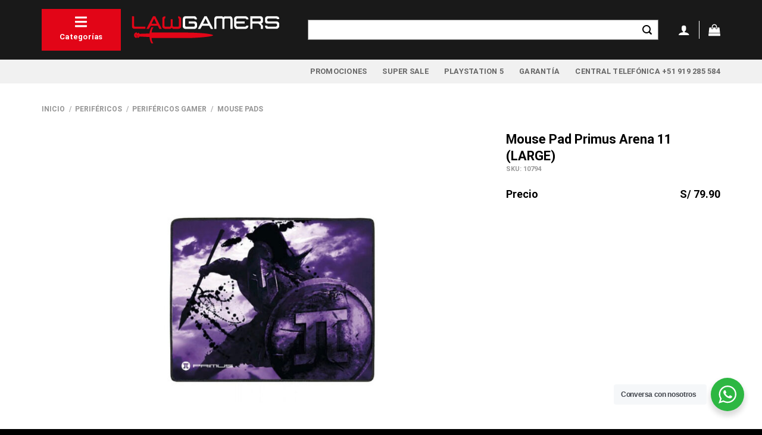

--- FILE ---
content_type: text/html; charset=UTF-8
request_url: https://lawgamers.com/producto/mouse-pad-primus-arena-11-large/
body_size: 36108
content:
<!DOCTYPE html>
<html lang="es" class="loading-site no-js">
<head><style>img.lazy{min-height:1px}</style><link rel="preload" href="https://lawgamers.com/wp-content/plugins/w3-total-cache/pub/js/lazyload.min.js" as="script">
	<meta charset="UTF-8" />
	<link rel="profile" href="http://gmpg.org/xfn/11" />
	<link rel="pingback" href="https://lawgamers.com/xmlrpc.php" />

	<script>(function(html){html.className = html.className.replace(/\bno-js\b/,'js')})(document.documentElement);</script>
<meta name='robots' content='index, follow, max-image-preview:large, max-snippet:-1, max-video-preview:-1' />

<!-- Google Tag Manager for WordPress by gtm4wp.com -->
<script data-cfasync="false" data-pagespeed-no-defer>
	var gtm4wp_datalayer_name = "dataLayer";
	var dataLayer = dataLayer || [];
</script>
<!-- End Google Tag Manager for WordPress by gtm4wp.com --><meta name="viewport" content="width=device-width, initial-scale=1" />
	<!-- This site is optimized with the Yoast SEO plugin v21.7 - https://yoast.com/wordpress/plugins/seo/ -->
	<title>Mouse Pad Primus Arena 11 (LARGE) - LAWGAMERS</title>
	<link rel="canonical" href="https://lawgamers.com/producto/mouse-pad-primus-arena-11-large/" />
	<meta property="og:locale" content="es_ES" />
	<meta property="og:type" content="article" />
	<meta property="og:title" content="Mouse Pad Primus Arena 11 (LARGE) - LAWGAMERS" />
	<meta property="og:description" content="MOUSE PAD PRIMUS ARENA 11 Superficie de tela suave con un distintivo gráfico de alta definición La base de caucho natural sin deslizamiento ofrece una estabilidad excelente Diseño delgado y flexible para un fácil transporte SUPERFICIE DE PRECISIÓN Cuando se trata de juegos o trabajos extremos, nada se compara con la superficie de tela casi [...]" />
	<meta property="og:url" content="https://lawgamers.com/producto/mouse-pad-primus-arena-11-large/" />
	<meta property="og:site_name" content="LAWGAMERS" />
	<meta property="article:modified_time" content="2024-07-11T04:14:24+00:00" />
	<meta property="og:image" content="https://lawgamers.com/wp-content/uploads/2023/12/MOUSE-PAD-PRIMUS-ARENA-11-LARGE-1.jpg" />
	<meta property="og:image:width" content="1000" />
	<meta property="og:image:height" content="1000" />
	<meta property="og:image:type" content="image/jpeg" />
	<meta name="twitter:card" content="summary_large_image" />
	<meta name="twitter:label1" content="Tiempo de lectura" />
	<meta name="twitter:data1" content="1 minuto" />
	<script type="application/ld+json" class="yoast-schema-graph">{"@context":"https://schema.org","@graph":[{"@type":"WebPage","@id":"https://lawgamers.com/producto/mouse-pad-primus-arena-11-large/","url":"https://lawgamers.com/producto/mouse-pad-primus-arena-11-large/","name":"Mouse Pad Primus Arena 11 (LARGE) - LAWGAMERS","isPartOf":{"@id":"https://lawgamers.com/#website"},"primaryImageOfPage":{"@id":"https://lawgamers.com/producto/mouse-pad-primus-arena-11-large/#primaryimage"},"image":{"@id":"https://lawgamers.com/producto/mouse-pad-primus-arena-11-large/#primaryimage"},"thumbnailUrl":"https://lawgamers.com/wp-content/uploads/2023/12/MOUSE-PAD-PRIMUS-ARENA-11-LARGE-1.jpg","datePublished":"2023-12-04T14:59:59+00:00","dateModified":"2024-07-11T04:14:24+00:00","breadcrumb":{"@id":"https://lawgamers.com/producto/mouse-pad-primus-arena-11-large/#breadcrumb"},"inLanguage":"es","potentialAction":[{"@type":"ReadAction","target":["https://lawgamers.com/producto/mouse-pad-primus-arena-11-large/"]}]},{"@type":"ImageObject","inLanguage":"es","@id":"https://lawgamers.com/producto/mouse-pad-primus-arena-11-large/#primaryimage","url":"https://lawgamers.com/wp-content/uploads/2023/12/MOUSE-PAD-PRIMUS-ARENA-11-LARGE-1.jpg","contentUrl":"https://lawgamers.com/wp-content/uploads/2023/12/MOUSE-PAD-PRIMUS-ARENA-11-LARGE-1.jpg","width":1000,"height":1000},{"@type":"BreadcrumbList","@id":"https://lawgamers.com/producto/mouse-pad-primus-arena-11-large/#breadcrumb","itemListElement":[{"@type":"ListItem","position":1,"name":"Portada","item":"https://lawgamers.com/"},{"@type":"ListItem","position":2,"name":"Tienda","item":"https://lawgamers.com/tienda/"},{"@type":"ListItem","position":3,"name":"Mouse Pad Primus Arena 11 (LARGE)"}]},{"@type":"WebSite","@id":"https://lawgamers.com/#website","url":"https://lawgamers.com/","name":"LAWGAMERS","description":"","potentialAction":[{"@type":"SearchAction","target":{"@type":"EntryPoint","urlTemplate":"https://lawgamers.com/?s={search_term_string}"},"query-input":"required name=search_term_string"}],"inLanguage":"es"}]}</script>
	<!-- / Yoast SEO plugin. -->


<link rel='dns-prefetch' href='//use.fontawesome.com' />
<link rel='prefetch' href='https://lawgamers.com/wp-content/themes/flatsome/assets/js/flatsome.js?ver=be4456ec53c49e21f6f3' />
<link rel='prefetch' href='https://lawgamers.com/wp-content/themes/flatsome/assets/js/chunk.slider.js?ver=3.18.2' />
<link rel='prefetch' href='https://lawgamers.com/wp-content/themes/flatsome/assets/js/chunk.popups.js?ver=3.18.2' />
<link rel='prefetch' href='https://lawgamers.com/wp-content/themes/flatsome/assets/js/chunk.tooltips.js?ver=3.18.2' />
<link rel='prefetch' href='https://lawgamers.com/wp-content/themes/flatsome/assets/js/woocommerce.js?ver=8e1d1e4735a78026b37a' />
<link rel="alternate" type="application/rss+xml" title="LAWGAMERS &raquo; Feed" href="https://lawgamers.com/feed/" />
<link rel="alternate" type="application/rss+xml" title="LAWGAMERS &raquo; Feed de los comentarios" href="https://lawgamers.com/comments/feed/" />
<script type="text/javascript">
/* <![CDATA[ */
window._wpemojiSettings = {"baseUrl":"https:\/\/s.w.org\/images\/core\/emoji\/14.0.0\/72x72\/","ext":".png","svgUrl":"https:\/\/s.w.org\/images\/core\/emoji\/14.0.0\/svg\/","svgExt":".svg","source":{"concatemoji":"https:\/\/lawgamers.com\/wp-includes\/js\/wp-emoji-release.min.js?ver=f14fef0f429100cf24261d50f8d42276"}};
/*! This file is auto-generated */
!function(i,n){var o,s,e;function c(e){try{var t={supportTests:e,timestamp:(new Date).valueOf()};sessionStorage.setItem(o,JSON.stringify(t))}catch(e){}}function p(e,t,n){e.clearRect(0,0,e.canvas.width,e.canvas.height),e.fillText(t,0,0);var t=new Uint32Array(e.getImageData(0,0,e.canvas.width,e.canvas.height).data),r=(e.clearRect(0,0,e.canvas.width,e.canvas.height),e.fillText(n,0,0),new Uint32Array(e.getImageData(0,0,e.canvas.width,e.canvas.height).data));return t.every(function(e,t){return e===r[t]})}function u(e,t,n){switch(t){case"flag":return n(e,"\ud83c\udff3\ufe0f\u200d\u26a7\ufe0f","\ud83c\udff3\ufe0f\u200b\u26a7\ufe0f")?!1:!n(e,"\ud83c\uddfa\ud83c\uddf3","\ud83c\uddfa\u200b\ud83c\uddf3")&&!n(e,"\ud83c\udff4\udb40\udc67\udb40\udc62\udb40\udc65\udb40\udc6e\udb40\udc67\udb40\udc7f","\ud83c\udff4\u200b\udb40\udc67\u200b\udb40\udc62\u200b\udb40\udc65\u200b\udb40\udc6e\u200b\udb40\udc67\u200b\udb40\udc7f");case"emoji":return!n(e,"\ud83e\udef1\ud83c\udffb\u200d\ud83e\udef2\ud83c\udfff","\ud83e\udef1\ud83c\udffb\u200b\ud83e\udef2\ud83c\udfff")}return!1}function f(e,t,n){var r="undefined"!=typeof WorkerGlobalScope&&self instanceof WorkerGlobalScope?new OffscreenCanvas(300,150):i.createElement("canvas"),a=r.getContext("2d",{willReadFrequently:!0}),o=(a.textBaseline="top",a.font="600 32px Arial",{});return e.forEach(function(e){o[e]=t(a,e,n)}),o}function t(e){var t=i.createElement("script");t.src=e,t.defer=!0,i.head.appendChild(t)}"undefined"!=typeof Promise&&(o="wpEmojiSettingsSupports",s=["flag","emoji"],n.supports={everything:!0,everythingExceptFlag:!0},e=new Promise(function(e){i.addEventListener("DOMContentLoaded",e,{once:!0})}),new Promise(function(t){var n=function(){try{var e=JSON.parse(sessionStorage.getItem(o));if("object"==typeof e&&"number"==typeof e.timestamp&&(new Date).valueOf()<e.timestamp+604800&&"object"==typeof e.supportTests)return e.supportTests}catch(e){}return null}();if(!n){if("undefined"!=typeof Worker&&"undefined"!=typeof OffscreenCanvas&&"undefined"!=typeof URL&&URL.createObjectURL&&"undefined"!=typeof Blob)try{var e="postMessage("+f.toString()+"("+[JSON.stringify(s),u.toString(),p.toString()].join(",")+"));",r=new Blob([e],{type:"text/javascript"}),a=new Worker(URL.createObjectURL(r),{name:"wpTestEmojiSupports"});return void(a.onmessage=function(e){c(n=e.data),a.terminate(),t(n)})}catch(e){}c(n=f(s,u,p))}t(n)}).then(function(e){for(var t in e)n.supports[t]=e[t],n.supports.everything=n.supports.everything&&n.supports[t],"flag"!==t&&(n.supports.everythingExceptFlag=n.supports.everythingExceptFlag&&n.supports[t]);n.supports.everythingExceptFlag=n.supports.everythingExceptFlag&&!n.supports.flag,n.DOMReady=!1,n.readyCallback=function(){n.DOMReady=!0}}).then(function(){return e}).then(function(){var e;n.supports.everything||(n.readyCallback(),(e=n.source||{}).concatemoji?t(e.concatemoji):e.wpemoji&&e.twemoji&&(t(e.twemoji),t(e.wpemoji)))}))}((window,document),window._wpemojiSettings);
/* ]]> */
</script>
<style id='wp-emoji-styles-inline-css' type='text/css'>

	img.wp-smiley, img.emoji {
		display: inline !important;
		border: none !important;
		box-shadow: none !important;
		height: 1em !important;
		width: 1em !important;
		margin: 0 0.07em !important;
		vertical-align: -0.1em !important;
		background: none !important;
		padding: 0 !important;
	}
</style>
<style id='wp-block-library-inline-css' type='text/css'>
:root{--wp-admin-theme-color:#007cba;--wp-admin-theme-color--rgb:0,124,186;--wp-admin-theme-color-darker-10:#006ba1;--wp-admin-theme-color-darker-10--rgb:0,107,161;--wp-admin-theme-color-darker-20:#005a87;--wp-admin-theme-color-darker-20--rgb:0,90,135;--wp-admin-border-width-focus:2px;--wp-block-synced-color:#7a00df;--wp-block-synced-color--rgb:122,0,223}@media (min-resolution:192dpi){:root{--wp-admin-border-width-focus:1.5px}}.wp-element-button{cursor:pointer}:root{--wp--preset--font-size--normal:16px;--wp--preset--font-size--huge:42px}:root .has-very-light-gray-background-color{background-color:#eee}:root .has-very-dark-gray-background-color{background-color:#313131}:root .has-very-light-gray-color{color:#eee}:root .has-very-dark-gray-color{color:#313131}:root .has-vivid-green-cyan-to-vivid-cyan-blue-gradient-background{background:linear-gradient(135deg,#00d084,#0693e3)}:root .has-purple-crush-gradient-background{background:linear-gradient(135deg,#34e2e4,#4721fb 50%,#ab1dfe)}:root .has-hazy-dawn-gradient-background{background:linear-gradient(135deg,#faaca8,#dad0ec)}:root .has-subdued-olive-gradient-background{background:linear-gradient(135deg,#fafae1,#67a671)}:root .has-atomic-cream-gradient-background{background:linear-gradient(135deg,#fdd79a,#004a59)}:root .has-nightshade-gradient-background{background:linear-gradient(135deg,#330968,#31cdcf)}:root .has-midnight-gradient-background{background:linear-gradient(135deg,#020381,#2874fc)}.has-regular-font-size{font-size:1em}.has-larger-font-size{font-size:2.625em}.has-normal-font-size{font-size:var(--wp--preset--font-size--normal)}.has-huge-font-size{font-size:var(--wp--preset--font-size--huge)}.has-text-align-center{text-align:center}.has-text-align-left{text-align:left}.has-text-align-right{text-align:right}#end-resizable-editor-section{display:none}.aligncenter{clear:both}.items-justified-left{justify-content:flex-start}.items-justified-center{justify-content:center}.items-justified-right{justify-content:flex-end}.items-justified-space-between{justify-content:space-between}.screen-reader-text{clip:rect(1px,1px,1px,1px);word-wrap:normal!important;border:0;-webkit-clip-path:inset(50%);clip-path:inset(50%);height:1px;margin:-1px;overflow:hidden;padding:0;position:absolute;width:1px}.screen-reader-text:focus{clip:auto!important;background-color:#ddd;-webkit-clip-path:none;clip-path:none;color:#444;display:block;font-size:1em;height:auto;left:5px;line-height:normal;padding:15px 23px 14px;text-decoration:none;top:5px;width:auto;z-index:100000}html :where(.has-border-color){border-style:solid}html :where([style*=border-top-color]){border-top-style:solid}html :where([style*=border-right-color]){border-right-style:solid}html :where([style*=border-bottom-color]){border-bottom-style:solid}html :where([style*=border-left-color]){border-left-style:solid}html :where([style*=border-width]){border-style:solid}html :where([style*=border-top-width]){border-top-style:solid}html :where([style*=border-right-width]){border-right-style:solid}html :where([style*=border-bottom-width]){border-bottom-style:solid}html :where([style*=border-left-width]){border-left-style:solid}html :where(img[class*=wp-image-]){height:auto;max-width:100%}:where(figure){margin:0 0 1em}html :where(.is-position-sticky){--wp-admin--admin-bar--position-offset:var(--wp-admin--admin-bar--height,0px)}@media screen and (max-width:600px){html :where(.is-position-sticky){--wp-admin--admin-bar--position-offset:0px}}
</style>
<link rel='stylesheet' id='nta-css-popup-css' href='https://lawgamers.com/wp-content/plugins/wp-whatsapp/assets/css/style.css?ver=f14fef0f429100cf24261d50f8d42276' type='text/css' media='all' />
<link rel='stylesheet' id='contact-form-7-css' href='https://lawgamers.com/wp-content/plugins/contact-form-7/includes/css/styles.css?ver=5.8.5' type='text/css' media='all' />
<style id='woocommerce-inline-inline-css' type='text/css'>
.woocommerce form .form-row .required { visibility: visible; }
</style>
<link rel='stylesheet' id='flatsome-ninjaforms-css' href='https://lawgamers.com/wp-content/themes/flatsome/inc/integrations/ninjaforms/ninjaforms.css?ver=f14fef0f429100cf24261d50f8d42276' type='text/css' media='all' />
<link rel='stylesheet' id='flatsome-main-css' href='https://lawgamers.com/wp-content/themes/flatsome/assets/css/flatsome.css?ver=3.18.2' type='text/css' media='all' />
<style id='flatsome-main-inline-css' type='text/css'>
@font-face {
				font-family: "fl-icons";
				font-display: block;
				src: url(https://lawgamers.com/wp-content/themes/flatsome/assets/css/icons/fl-icons.eot?v=3.18.2);
				src:
					url(https://lawgamers.com/wp-content/themes/flatsome/assets/css/icons/fl-icons.eot#iefix?v=3.18.2) format("embedded-opentype"),
					url(https://lawgamers.com/wp-content/themes/flatsome/assets/css/icons/fl-icons.woff2?v=3.18.2) format("woff2"),
					url(https://lawgamers.com/wp-content/themes/flatsome/assets/css/icons/fl-icons.ttf?v=3.18.2) format("truetype"),
					url(https://lawgamers.com/wp-content/themes/flatsome/assets/css/icons/fl-icons.woff?v=3.18.2) format("woff"),
					url(https://lawgamers.com/wp-content/themes/flatsome/assets/css/icons/fl-icons.svg?v=3.18.2#fl-icons) format("svg");
			}
</style>
<link rel='stylesheet' id='flatsome-shop-css' href='https://lawgamers.com/wp-content/themes/flatsome/assets/css/flatsome-shop.css?ver=3.18.2' type='text/css' media='all' />
<link rel='stylesheet' id='flatsome-style-css' href='https://lawgamers.com/wp-content/themes/jamp/style.css?ver=3.0' type='text/css' media='all' />
<script type="text/javascript" src="https://lawgamers.com/wp-includes/js/jquery/jquery.min.js?ver=3.7.1" id="jquery-core-js"></script>
<script type="text/javascript" src="https://lawgamers.com/wp-includes/js/jquery/jquery-migrate.min.js?ver=3.4.1" id="jquery-migrate-js"></script>
<script type="text/javascript" src="https://lawgamers.com/wp-content/plugins/woocommerce/assets/js/jquery-blockui/jquery.blockUI.min.js?ver=2.7.0-wc.8.4.2" id="jquery-blockui-js" data-wp-strategy="defer"></script>
<script type="text/javascript" id="wc-add-to-cart-js-extra">
/* <![CDATA[ */
var wc_add_to_cart_params = {"ajax_url":"\/wp-admin\/admin-ajax.php","wc_ajax_url":"\/?wc-ajax=%%endpoint%%","i18n_view_cart":"Ver carrito","cart_url":"https:\/\/lawgamers.com\/carrito\/","is_cart":"","cart_redirect_after_add":"no"};
/* ]]> */
</script>
<script type="text/javascript" src="https://lawgamers.com/wp-content/plugins/woocommerce/assets/js/frontend/add-to-cart.min.js?ver=8.4.2" id="wc-add-to-cart-js" defer="defer" data-wp-strategy="defer"></script>
<script type="text/javascript" id="wc-single-product-js-extra">
/* <![CDATA[ */
var wc_single_product_params = {"i18n_required_rating_text":"Por favor elige una puntuaci\u00f3n","review_rating_required":"yes","flexslider":{"rtl":false,"animation":"slide","smoothHeight":true,"directionNav":false,"controlNav":"thumbnails","slideshow":false,"animationSpeed":500,"animationLoop":false,"allowOneSlide":false},"zoom_enabled":"","zoom_options":[],"photoswipe_enabled":"","photoswipe_options":{"shareEl":false,"closeOnScroll":false,"history":false,"hideAnimationDuration":0,"showAnimationDuration":0},"flexslider_enabled":""};
/* ]]> */
</script>
<script type="text/javascript" src="https://lawgamers.com/wp-content/plugins/woocommerce/assets/js/frontend/single-product.min.js?ver=8.4.2" id="wc-single-product-js" defer="defer" data-wp-strategy="defer"></script>
<script type="text/javascript" src="https://lawgamers.com/wp-content/plugins/woocommerce/assets/js/js-cookie/js.cookie.min.js?ver=2.1.4-wc.8.4.2" id="js-cookie-js" data-wp-strategy="defer"></script>
<script defer crossorigin="anonymous" integrity="sha384-NhxsZw9+Y+PdEOvg8BK3sOUXXTzoRmr4/ncl+Ogurt6kQgJAVJaJ4LFhjD8qXtol" type="text/javascript" src="https://use.fontawesome.com/releases/v6.4.2/js/all.js" id="font-awesome-official-js"></script>
<script defer crossorigin="anonymous" integrity="sha384-qx63XMht9MNrP09QOmEVrRXzomNz1CKA/p07kyef8nQ+qC/FNDZROxdpMzpLVjeD" type="text/javascript" src="https://use.fontawesome.com/releases/v6.4.2/js/v4-shims.js" id="font-awesome-official-v4shim-js"></script>
<link rel="https://api.w.org/" href="https://lawgamers.com/wp-json/" /><link rel="alternate" type="application/json" href="https://lawgamers.com/wp-json/wp/v2/product/3001" /><link rel="EditURI" type="application/rsd+xml" title="RSD" href="https://lawgamers.com/xmlrpc.php?rsd" />

<link rel='shortlink' href='https://lawgamers.com/?p=3001' />
<link rel="alternate" type="application/json+oembed" href="https://lawgamers.com/wp-json/oembed/1.0/embed?url=https%3A%2F%2Flawgamers.com%2Fproducto%2Fmouse-pad-primus-arena-11-large%2F" />
<link rel="alternate" type="text/xml+oembed" href="https://lawgamers.com/wp-json/oembed/1.0/embed?url=https%3A%2F%2Flawgamers.com%2Fproducto%2Fmouse-pad-primus-arena-11-large%2F&#038;format=xml" />

<!-- Google Tag Manager for WordPress by gtm4wp.com -->
<!-- GTM Container placement set to footer -->
<script data-cfasync="false" data-pagespeed-no-defer type="text/javascript">
	var dataLayer_content = {"pagePostType":"product","pagePostType2":"single-product","pagePostAuthor":"Johnn Calderon"};
	dataLayer.push( dataLayer_content );
</script>
<script data-cfasync="false">
(function(w,d,s,l,i){w[l]=w[l]||[];w[l].push({'gtm.start':
new Date().getTime(),event:'gtm.js'});var f=d.getElementsByTagName(s)[0],
j=d.createElement(s),dl=l!='dataLayer'?'&l='+l:'';j.async=true;j.src=
'//www.googletagmanager.com/gtm.js?id='+i+dl;f.parentNode.insertBefore(j,f);
})(window,document,'script','dataLayer','GTM-KS8CXLJD');
</script>
<!-- End Google Tag Manager -->
<!-- End Google Tag Manager for WordPress by gtm4wp.com --><style>.bg{opacity: 0; transition: opacity 1s; -webkit-transition: opacity 1s;} .bg-loaded{opacity: 1;}</style><link rel="preconnect" href="https://use.fontawesome.com">
<link rel="preconnect" href="https://googleads.g.doubleclick.net">
<link rel="preconnect" href="https://www.googleadservices.com">
<link rel="preconnect" href="https://td.doubleclick.net">
<link rel="preconnect" href="https://www.facebook.com">
<link rel="preconnect" href="https://connect.facebook.net">
<link rel="preconnect" href="https://www.googletagmanager.com">
<link rel="preconnect" href="https://www.google.com">
<link rel="preconnect" href="https://www.google.com.pe">	<noscript><style>.woocommerce-product-gallery{ opacity: 1 !important; }</style></noscript>
				<script  type="text/javascript">
				!function(f,b,e,v,n,t,s){if(f.fbq)return;n=f.fbq=function(){n.callMethod?
					n.callMethod.apply(n,arguments):n.queue.push(arguments)};if(!f._fbq)f._fbq=n;
					n.push=n;n.loaded=!0;n.version='2.0';n.queue=[];t=b.createElement(e);t.async=!0;
					t.src=v;s=b.getElementsByTagName(e)[0];s.parentNode.insertBefore(t,s)}(window,
					document,'script','https://connect.facebook.net/en_US/fbevents.js');
			</script>
			<!-- WooCommerce Facebook Integration Begin -->
			<script  type="text/javascript">

				fbq('init', '4233956500159453', {}, {
    "agent": "woocommerce-8.4.2-3.1.5"
});

				fbq( 'track', 'PageView', {
    "source": "woocommerce",
    "version": "8.4.2",
    "pluginVersion": "3.1.5"
} );

				document.addEventListener( 'DOMContentLoaded', function() {
					jQuery && jQuery( function( $ ) {
						// Insert placeholder for events injected when a product is added to the cart through AJAX.
						$( document.body ).append( '<div class=\"wc-facebook-pixel-event-placeholder\"></div>' );
					} );
				}, false );

			</script>
			<!-- WooCommerce Facebook Integration End -->
			<link rel="icon" href="https://lawgamers.com/wp-content/uploads/2023/11/favicon.png" sizes="32x32" />
<link rel="icon" href="https://lawgamers.com/wp-content/uploads/2023/11/favicon.png" sizes="192x192" />
<link rel="apple-touch-icon" href="https://lawgamers.com/wp-content/uploads/2023/11/favicon.png" />
<meta name="msapplication-TileImage" content="https://lawgamers.com/wp-content/uploads/2023/11/favicon.png" />
<style id="custom-css" type="text/css">:root {--primary-color: #e20517;--fs-color-primary: #e20517;--fs-color-secondary: #e20517;--fs-color-success: #7a9c59;--fs-color-alert: #b20000;--fs-experimental-link-color: #334862;--fs-experimental-link-color-hover: #111;}.tooltipster-base {--tooltip-color: #fff;--tooltip-bg-color: #000;}.off-canvas-right .mfp-content, .off-canvas-left .mfp-content {--drawer-width: 300px;}.off-canvas .mfp-content.off-canvas-cart {--drawer-width: 360px;}.container-width, .full-width .ubermenu-nav, .container, .row{max-width: 1170px}.row.row-collapse{max-width: 1140px}.row.row-small{max-width: 1162.5px}.row.row-large{max-width: 1200px}.header-main{height: 100px}#logo img{max-height: 100px}#logo{width:250px;}.header-bottom{min-height: 40px}.header-top{min-height: 30px}.transparent .header-main{height: 90px}.transparent #logo img{max-height: 90px}.has-transparent + .page-title:first-of-type,.has-transparent + #main > .page-title,.has-transparent + #main > div > .page-title,.has-transparent + #main .page-header-wrapper:first-of-type .page-title{padding-top: 140px;}.header.show-on-scroll,.stuck .header-main{height:70px!important}.stuck #logo img{max-height: 70px!important}.search-form{ width: 75%;}.header-bg-color {background-color: rgba(0,0,0,0.9)}.header-bottom {background-color: #f1f1f1}.header-main .nav > li > a{line-height: 16px }.header-bottom-nav > li > a{line-height: 10px }@media (max-width: 549px) {.header-main{height: 70px}#logo img{max-height: 70px}}body{font-size: 100%;}@media screen and (max-width: 549px){body{font-size: 100%;}}body{font-family: Roboto, sans-serif;}body {font-weight: 400;font-style: normal;}.nav > li > a {font-family: Roboto, sans-serif;}.mobile-sidebar-levels-2 .nav > li > ul > li > a {font-family: Roboto, sans-serif;}.nav > li > a,.mobile-sidebar-levels-2 .nav > li > ul > li > a {font-weight: 700;font-style: normal;}h1,h2,h3,h4,h5,h6,.heading-font, .off-canvas-center .nav-sidebar.nav-vertical > li > a{font-family: Roboto, sans-serif;}h1,h2,h3,h4,h5,h6,.heading-font,.banner h1,.banner h2 {font-weight: 700;font-style: normal;}.alt-font{font-family: Roboto, sans-serif;}.alt-font {font-weight: 400!important;font-style: normal!important;}.header:not(.transparent) .header-bottom-nav.nav > li > a{color: #666666;}.shop-page-title.featured-title .title-bg{ background-image: url(https://lawgamers.com/wp-content/uploads/2023/12/MOUSE-PAD-PRIMUS-ARENA-11-LARGE-1.jpg)!important;}@media screen and (min-width: 550px){.products .box-vertical .box-image{min-width: 300px!important;width: 300px!important;}}.footer-1{background-color: #000000}.absolute-footer, html{background-color: #000000}.nav-vertical-fly-out > li + li {border-top-width: 1px; border-top-style: solid;}.label-new.menu-item > a:after{content:"Nuevo";}.label-hot.menu-item > a:after{content:"Caliente";}.label-sale.menu-item > a:after{content:"Oferta";}.label-popular.menu-item > a:after{content:"Populares";}</style>		<style type="text/css" id="wp-custom-css">
			/*button-mega-menu*/
li.header-button-mega-menu>a {
	background-color: #e20517 !important;
	padding: 10px 30px !important;
	text-transform: capitalize !important;
	display: block !important;
	line-height: 27px !important;
}
li.header-button-mega-menu>a>img {
	display: block;
	margin: auto !important;
}
li.header-button-mega-menu>a i {
	display: none;
}
/*input search*/
.ux-search-submit i{
	color:#000 !important;
	
}
#woocommerce-product-search-field-1, .dark .form-flat input:not([type="submit"]), .dark .form-flat select, .dark .form-flat textarea, .nav-dark .form-flat input:not([type="submit"]), .nav-dark .form-flat select, .nav-dark .form-flat textarea {
    background-color:white !important;
		border-color:gray !important;
	color:#000000 !important;
	border-radius: 0;
}
/*account-wishlist-divider*/

#masthead  .nav > li > a{

    color:#ffffff !important;
    transition: all .2s;
}

#masthead  .nav > li.header-divider {
   border-left: 1px solid #ffffff;
}

/* header */

.header-inner {
  max-width: 1170px;
}

/* section */

.container .section, .row .section{
  padding-left: 0px ;
  padding-right: 0px;
}

/* subtitulo franja roja */
div.text.subtitulo h2 {
	color: white;
	background-color: var(--fs-color-primary);
	padding: 4px 10px;
	font-size: 1.2rem;
	text-transform: uppercase;
}

/* reducir el titulo largo de los productos*/

div.title-wrapper p.name.product-title.woocommerce-loop-product__title a.woocommerce-LoopProduct-link.woocommerce-loop-product__link {
	display: -webkit-box;
	-webkit-line-clamp: 2;
	-webkit-box-orient: vertical;
	overflow: hidden;
	text-overflow: ellipsis;
}

/** sidebar **/

div#main-menu.mobile-sidebar.no-scrollbar div.sidebar-menu.no-scrollbar ul, div#main-menu.mobile-sidebar.no-scrollbar div.sidebar-menu.no-scrollbar ul li.active ul {
	background-color: white;
}
div#main-menu.mobile-sidebar.no-scrollbar div.sidebar-menu.no-scrollbar ul.nav-sidebar li.active, div#main-menu.mobile-sidebar.no-scrollbar div.sidebar-menu.no-scrollbar ul.nav-sidebar li.active>a {
	background-color: #e20517;
	color: white !important;
}

div#main-menu.mobile-sidebar.no-scrollbar div.sidebar-menu.no-scrollbar ul li:hover {
	background-color: white;
	color: #e20517 !important;
}
div#main-menu.mobile-sidebar.no-scrollbar div.sidebar-menu.no-scrollbar ul li a:hover {
	background-color: white;
	color: #e20517;
}

/*************** MEGA MENU   ***************/

.tab-menu-navegador ul { 
	background-color: white;
}
.tab-menu-navegador ul li { 
	border: 0;
}

.tab-menu-navegador>ul li a {
	background-color: white;
	font-size: 1em;
	line-height: 1em;
	padding-left: 40px;
}

#masthead .tab-menu-navegador .nav > li > a {
	color: #777 !important;
}
#masthead .tab-menu-navegador>ul li.active a:hover {
	color: white !important;
}

#masthead .tab-menu-navegador ul li.active, #masthead .tab-menu-navegador ul li.active a {
	color: white !important;
	background-color: #e20517;
	border-left: 0px !important;
}

.tab-menu-navegador>ul li:nth-child(1) a span::before {
	content: '';
    width: 11.2px;
    height: 18.76px;
    position: absolute;
	display: inline-block;
	-webkit-mask: url(https://lawgamers.com/wp-content/uploads/2023/12/silla-gamer.svg) no-repeat 50% 50%;
	mask: url(https://lawgamers.com/wp-content/uploads/2023/12/silla-gamer.svg) no-repeat 50% 50%;
	-webkit-mask-size: cover;
	mask-size: cover;
	background-color: currentColor;
	left: 16px;
	top: 9px;
	transform: scale(1.2);
}
.tab-menu-navegador>ul li:nth-child(2) a span::before {
	content: '';
    width: 13.73px;
    height: 17.62px;
    position: absolute;
	display: inline-block;
	-webkit-mask: url(https://lawgamers.com/wp-content/uploads/2023/12/consolas-y-videojuegos.svg) no-repeat 50% 50%;
	mask: url(https://lawgamers.com/wp-content/uploads/2023/12/consolas-y-videojuegos.svg) no-repeat 50% 50%;
	-webkit-mask-size: cover;
	mask-size: cover;
	background-color: currentColor;
	left: 16px;
	top: 9px;
	transform: scale(1.2);
}

.tab-menu-navegador>ul li:nth-child(3) a span::before {
	content: '';
    width: 15.92px;
    height: 8.17px;
    position: absolute;
	display: inline-block;
	-webkit-mask: url(https://lawgamers.com/wp-content/uploads/2023/12/pc-gamer.svg) no-repeat 50% 50%;
	mask: url(https://lawgamers.com/wp-content/uploads/2023/12/pc-gamer.svg) no-repeat 50% 50%;
	-webkit-mask-size: cover;
	mask-size: cover;
	background-color: currentColor;
	left: 14px;
	top: 14px;
	transform: scale(1.2);
}
.tab-menu-navegador>ul li:nth-child(4) a span::before {
	content: '';
    width: 14.44px;
    height: 10.34px;
    position: absolute;
	display: inline-block;
	-webkit-mask: url(https://lawgamers.com/wp-content/uploads/2023/12/computo.svg) no-repeat 50% 50%;
	mask: url(https://lawgamers.com/wp-content/uploads/2023/12/computo.svg) no-repeat 50% 50%;
	-webkit-mask-size: cover;
	mask-size: cover;
	background-color: currentColor;
	left: 14px;
	top: 14px;
	transform: scale(1.2);
}
.tab-menu-navegador>ul li:nth-child(5) a span::before {
	content: '';
    width: 10.8px;
    height: 16.12px;
    position: absolute;
	display: inline-block;
	-webkit-mask: url(https://lawgamers.com/wp-content/uploads/2023/12/coleccionables.svg) no-repeat 50% 50%;
	mask: url(https://lawgamers.com/wp-content/uploads/2023/12/coleccionables.svg) no-repeat 50% 50%;
	-webkit-mask-size: cover;
	mask-size: cover;
	background-color: currentColor;
	left: 16px;
	top: 9px;
	transform: scale(1.2);
}
.tab-menu-navegador>ul li:nth-child(6) a span::before {
	content: '';
    width: 14.75px;
    height: 12.58px;
    position: absolute;
	display: inline-block;
	-webkit-mask: url(https://lawgamers.com/wp-content/uploads/2023/12/zona-geek.svg) no-repeat 50% 50%;
	mask: url(https://lawgamers.com/wp-content/uploads/2023/12/zona-geek.svg) no-repeat 50% 50%;
	-webkit-mask-size: cover;
	mask-size: cover;
	background-color: currentColor;
	left: 13px;
	top: 11px;
	transform: scale(1.2);
}
.tab-menu-navegador>ul li:nth-child(7) a span::before {
	content: '';
    width: 16.8px;
    height: 14.11px;
    position: absolute;
	display: inline-block;
	-webkit-mask: url(https://lawgamers.com/wp-content/uploads/2023/12/audio.svg) no-repeat 50% 50%;
	mask: url(https://lawgamers.com/wp-content/uploads/2023/12/audio.svg) no-repeat 50% 50%;
	-webkit-mask-size: cover;
	mask-size: cover;
	background-color: currentColor;
	left: 14px;
	top: 9px;
	transform: scale(1.2);
}
.tab-menu-navegador>ul li:nth-child(8) a span::before {
	content: '';
    width: 17px;
    height: 16.24px;
    position: absolute;
	display: inline-block;
	-webkit-mask: url(https://lawgamers.com/wp-content/uploads/2023/12/marcas-destacadas.svg) no-repeat 50% 50%;
	mask: url(https://lawgamers.com/wp-content/uploads/2023/12/marcas-destacadas.svg) no-repeat 50% 50%;
	-webkit-mask-size: cover;
	mask-size: cover;
	background-color: currentColor;
	left: 14px;
	top: 9px;
	transform: scale(1.2);
}
.tab-menu-navegador>ul li:nth-child(9) a span::before {
	content: '';
    width: 17px;
    height: 13px;
    position: absolute;
	display: inline-block;
	-webkit-mask: url(https://lawgamers.com/wp-content/uploads/2023/12/gift-card.svg) no-repeat 50% 50%;
	mask: url(https://lawgamers.com/wp-content/uploads/2023/12/gift-card.svg) no-repeat 50% 50%;
	-webkit-mask-size: cover;
	mask-size: cover;
	background-color: currentColor;
	left: 14px;
	top: 11px;
	transform: scale(1.2);
}
.tab-menu-navegador>ul li:nth-child(10) a span::before {
	content: '';
    width: 17px;
    height: 13px;
    position: absolute;
	display: inline-block;
	-webkit-mask: url(https://lawgamers.com/wp-content/uploads/2023/12/componentes.svg) no-repeat 50% 50%;
	mask: url(https://lawgamers.com/wp-content/uploads/2023/12/componentes.svg) no-repeat 50% 50%;
	-webkit-mask-size: cover;
	mask-size: cover;
	background-color: currentColor;
	left: 14px;
	top: 11px;
	transform: scale(1.2);
}
.tab-menu-navegador>ul li:nth-child(11) a span::before {
	content: '';
    width: 17px;
    height: 13px;
    position: absolute;
	display: inline-block;
	-webkit-mask: url(https://lawgamers.com/wp-content/uploads/2023/12/smart-home.svg) no-repeat 50% 50%;
	mask: url(https://lawgamers.com/wp-content/uploads/2023/12/smart-home.svg) no-repeat 50% 50%;
	-webkit-mask-size: cover;
	mask-size: cover;
	background-color: currentColor;
	left: 15px;
	top: 10px;
	transform: scale(1.2);
}




div.mfp-wrap.mfp-auto-cursor.off-canvas.off-canvas-left.mfp-ready div.mfp-container.mfp-s-ready.mfp-inline-holder div.mfp-content {
	width: 280px !important;
}
div#main-menu.mobile-sidebar.no-scrollbar div.sidebar-menu.no-scrollbar ul.nav-sidebar>li>a {
	padding-left: 40px;
}

div#main-menu.mobile-sidebar.no-scrollbar div.sidebar-menu.no-scrollbar ul.nav-sidebar>li:nth-child(1)::before {
	content: '';
    width: 11.2px;
    height: 18.76px;
    position: absolute;
	display: inline-block;
	-webkit-mask: url(https://lawgamers.com/wp-content/uploads/2023/12/silla-gamer.svg) no-repeat 50% 50%;
	mask: url(https://lawgamers.com/wp-content/uploads/2023/12/silla-gamer.svg) no-repeat 50% 50%;
	-webkit-mask-size: cover;
	mask-size: cover;
	background-color: currentColor;
	left: 16px;
	top: 16px;
	transform: scale(1.2);
}
div#main-menu.mobile-sidebar.no-scrollbar div.sidebar-menu.no-scrollbar ul.nav-sidebar>li:nth-child(2)::before {
	content: '';
    width: 13.73px;
    height: 17.62px;
    position: absolute;
	display: inline-block;
	-webkit-mask: url(https://lawgamers.com/wp-content/uploads/2023/12/consolas-y-videojuegos.svg) no-repeat 50% 50%;
	mask: url(https://lawgamers.com/wp-content/uploads/2023/12/consolas-y-videojuegos.svg) no-repeat 50% 50%;
	-webkit-mask-size: cover;
	mask-size: cover;
	background-color: currentColor;
	left: 16px;
	top: 16px;
	transform: scale(1.2);
}


div#main-menu.mobile-sidebar.no-scrollbar div.sidebar-menu.no-scrollbar ul.nav-sidebar>li:nth-child(3)::before {
	content: '';
    width: 15.92px;
    height: 8.17px;
    position: absolute;
	display: inline-block;
	-webkit-mask: url(https://lawgamers.com/wp-content/uploads/2023/12/pc-gamer.svg) no-repeat 50% 50%;
	mask: url(https://lawgamers.com/wp-content/uploads/2023/12/pc-gamer.svg) no-repeat 50% 50%;
	-webkit-mask-size: cover;
	mask-size: cover;
	background-color: currentColor;
	left: 14px;
	top: 21px;
	transform: scale(1.2);
}
div#main-menu.mobile-sidebar.no-scrollbar div.sidebar-menu.no-scrollbar ul.nav-sidebar>li:nth-child(4)::before {
	content: '';
    width: 14.44px;
    height: 10.34px;
    position: absolute;
	display: inline-block;
	-webkit-mask: url(https://lawgamers.com/wp-content/uploads/2023/12/computo.svg) no-repeat 50% 50%;
	mask: url(https://lawgamers.com/wp-content/uploads/2023/12/computo.svg) no-repeat 50% 50%;
	-webkit-mask-size: cover;
	mask-size: cover;
	background-color: currentColor;
	left: 14px;
	top: 21px;
	transform: scale(1.2);
}
div#main-menu.mobile-sidebar.no-scrollbar div.sidebar-menu.no-scrollbar ul.nav-sidebar>li:nth-child(5)::before {
	content: '';
    width: 10.8px;
    height: 16.12px;
    position: absolute;
	display: inline-block;
	-webkit-mask: url(https://lawgamers.com/wp-content/uploads/2023/12/coleccionables.svg) no-repeat 50% 50%;
	mask: url(https://lawgamers.com/wp-content/uploads/2023/12/coleccionables.svg) no-repeat 50% 50%;
	-webkit-mask-size: cover;
	mask-size: cover;
	background-color: currentColor;
	left: 16px;
	top: 16px;
	transform: scale(1.2);
}
div#main-menu.mobile-sidebar.no-scrollbar div.sidebar-menu.no-scrollbar ul.nav-sidebar>li:nth-child(6)::before {
	content: '';
    width: 14.75px;
    height: 12.58px;
    position: absolute;
	display: inline-block;
	-webkit-mask: url(https://lawgamers.com/wp-content/uploads/2023/12/zona-geek.svg) no-repeat 50% 50%;
	mask: url(https://lawgamers.com/wp-content/uploads/2023/12/zona-geek.svg) no-repeat 50% 50%;
	-webkit-mask-size: cover;
	mask-size: cover;
	background-color: currentColor;
	left: 13px;
	top: 18px;
	transform: scale(1.2);
}
div#main-menu.mobile-sidebar.no-scrollbar div.sidebar-menu.no-scrollbar ul.nav-sidebar>li:nth-child(7)::before {
	content: '';
    width: 16.8px;
    height: 14.11px;
    position: absolute;
	display: inline-block;
	-webkit-mask: url(https://lawgamers.com/wp-content/uploads/2023/12/audio.svg) no-repeat 50% 50%;
	mask: url(https://lawgamers.com/wp-content/uploads/2023/12/audio.svg) no-repeat 50% 50%;
	-webkit-mask-size: cover;
	mask-size: cover;
	background-color: currentColor;
	left: 14px;
	top: 16px;
	transform: scale(1.2);
}
div#main-menu.mobile-sidebar.no-scrollbar div.sidebar-menu.no-scrollbar ul.nav-sidebar>li:nth-child(8)::before {
	content: '';
    width: 17px;
    height: 16.24px;
    position: absolute;
	display: inline-block;
	-webkit-mask: url(https://lawgamers.com/wp-content/uploads/2023/12/marcas-destacadas.svg) no-repeat 50% 50%;
	mask: url(https://lawgamers.com/wp-content/uploads/2023/12/marcas-destacadas.svg) no-repeat 50% 50%;
	-webkit-mask-size: cover;
	mask-size: cover;
	background-color: currentColor;
	left: 14px;
	top: 16px;
	transform: scale(1.2);
}
div#main-menu.mobile-sidebar.no-scrollbar div.sidebar-menu.no-scrollbar ul.nav-sidebar>li:nth-child(9)::before {
	content: '';
    width: 17px;
    height: 13px;
    position: absolute;
	display: inline-block;
	-webkit-mask: url(https://lawgamers.com/wp-content/uploads/2023/12/gift-card.svg) no-repeat 50% 50%;
	mask: url(https://lawgamers.com/wp-content/uploads/2023/12/gift-card.svg) no-repeat 50% 50%;
	-webkit-mask-size: cover;
	mask-size: cover;
	background-color: currentColor;
	left: 14px;
	top: 18px;
	transform: scale(1.2);
}
div#main-menu.mobile-sidebar.no-scrollbar div.sidebar-menu.no-scrollbar ul.nav-sidebar>li:nth-child(10)::before {
	content: '';
    width: 17px;
    height: 13px;
    position: absolute;
	display: inline-block;
	-webkit-mask: url(https://lawgamers.com/wp-content/uploads/2023/12/componentes.svg) no-repeat 50% 50%;
	mask: url(https://lawgamers.com/wp-content/uploads/2023/12/componentes.svg) no-repeat 50% 50%;
	-webkit-mask-size: cover;
	mask-size: cover;
	background-color: currentColor;
	left: 14px;
	top: 18px;
	transform: scale(1.2);
}
div#main-menu.mobile-sidebar.no-scrollbar div.sidebar-menu.no-scrollbar ul.nav-sidebar>li:nth-child(11)::before {
	content: '';
    width: 17px;
    height: 13px;
    position: absolute;
	display: inline-block;
	-webkit-mask: url(https://lawgamers.com/wp-content/uploads/2023/12/smart-home.svg) no-repeat 50% 50%;
	mask: url(https://lawgamers.com/wp-content/uploads/2023/12/smart-home.svg) no-repeat 50% 50%;
	-webkit-mask-size: cover;
	mask-size: cover;
	background-color: currentColor;
	left: 15px;
	top: 18px;
	transform: scale(1.2);
}

.tab-menu-navegador div.tab-panels { 
	background-color: #fafafa;
	border: 0;
	padding-left: 14px;
	padding-right: 14px;
	width: 75%;
}
.menu-navegador h3 {
	font-size: 1.2rem;
	color: #616362;
	margin-top: 10px;
    border-bottom: #e20517 1px solid;
	text-transform: uppercase;
}
.menu-navegador h5 {
	font-size: 0.8rem;
	color: #e20517;
	margin-top: 10px;
}
.menu-navegador h5 a {
	font-size: 0.8rem;
	color: #e20517;
	margin-top: 10px;
}
.menu-navegador h5 a:hover {
	color: #616362;
}

.menu-navegador ul {
	list-style: none;
	list-style-type: none;
	background-color: transparent;
}
.menu-navegador ul li {
	font-size: 1rem;
	color: #616362;
	margin-left: 0px;
	margin-bottom: 0px;
}

.menu-navegador h3 a, .menu-navegador ul li a {
	color: #616362;
}

.menu-navegador h3 a:hover, .menu-navegador ul li a:hover, #masthead .tab-menu-navegador>ul li a:hover {
	color: #e20517 !important;
}

.stuck .header-main .nav > li > a {
	line-height: 16px !important;
}
/*************** FIN MEGA MENU   ***************/


/***************  CHECKOUT PAGE ADDRESS 2 LABEL  ***************/

#billing_address_2_field > label, #shipping_address_2_field > label {
	width: 100%;
	opacity: 1;
}


/*titulo footer 4 widgets*/
.titulo-footer{
	display:flex;
	flex-direction:row;
	margin-bottom:5px
}

.titulo-footer h3{
	font-size:15px;
	margin:0 0 10px 0;
	padding:0;
}

.p-text p{
	font-size:15px;
	margin:6px;
}

.p-text{
	margin:0 0 20px 0;
}

.p-text:last-of-type{
	margin:0px;
}

.titulo-footer i, .titulo-footer svg{
	font-size:10px;
	margin-top:5px;
	margin-right:10px;
	color:#e20517;
}
.items-footer li a{
	font-size:15px;
}
/*iconos pay*/
.footer-secondary.pull-right{
	margin-top: 15px;
}
/*footer barra sociales*/

.footer-left{
	display:flex;
}

.footer-left > div{
	margin-right:50px;
	margin-top: 26px;
}
#menu-social ul {
	float:left; 
	margin-top:-5px;
}

#menu-social li {
	float:left;
	list-style:none;
	margin-left:15px;
	color:#ffffff;

}

#menu-social li a {
	font-size:15px;
}

#menu-social span { 
	float:left;
	color:#ffffff;
}

/*facebook*/
.fa-facebook-f{
	background-color:#E20517;
	padding:10px 15px;
	transition: 0.5s ease;
}

.fa-facebook-f:hover{
	background-color:#ffffff;
	color:#E20517;
	transition: 0.5s ease;
}
#menu-social #f a:hover{
	color:#3b5998;
}

/*instagram*/
.fa-instagram{
		background-color:#E20517;
	padding:10px 12px;
	transition: 0.5s ease;
}

.fa-instagram:hover{
	background-color:#ffffff;
	color:#E20517;
	transition: 0.5s ease;
}

#menu-social #i a:hover{
	color:#ffdc7d;	
}

/*youtube*/
.fa-youtube{
	background-color:#E20517;
	padding:10px 10px;
	transition: 0.5s ease;
}

.fa-youtube:hover{
	background-color:#ffffff;
	color:#E20517;
	transition: 0.5s ease;
}

#menu-social #y a:hover{
	color:#ff0000;	
}




/*precio_oferta*/

.precio_oferta{
    color:#e20517;
    font-weight:bolder;
    font-size:22px;
    column-count: 2;
}
.precio_oferta div:last-child {
    text-align:right;   
}

.precio_regular_oferta{
    color:#999;
    font-weight:400;
    margin-bottom:20px;
    font-size:18px;
    column-count: 2;
}


.precio_regular_oferta div:last-child {
    text-align:right;   
}

.precio_regular{
    color:#000;
    font-weight:bolder;
    margin-bottom:18px;
    font-size:18px;
    column-count: 2;
}

.precio_regular div:last-child {
    text-align:right;   
}

/*************** Existencia producto ***************/
div.add-to-cart-container p.stock.out-of-stock, div.add-to-cart-container p.stock.in-stock {
    display: none;
}
div.con-existencia {
    color: #7a9c59;
        top: -0.7rem;
    position: relative;
}
div.sin-existencia {
    color: #777;
    top: -1.1rem;
    position: relative;
}
/*************** BOTON Compra via WhatsApp EN PAGINA PRODUCTO  ***************/
a.compra-wa {
    text-decoration: none;
}
a.compra-wa:hover {
    cursor: pointer;
}
a.compra-wa > div {
    margin: 0;
    padding: 0;
    column-count: 2;
    display: flex;
    align-items: center;
}
a.compra-wa > div > div {
    display:inline-block;
}
a.compra-wa > div div img {
    width: 36px;
}
a.compra-wa > div > div:last-child {
    padding-left: 8px;
}
a.compra-wa > div > div:last-child div:first-child {
    color: #00bf22;
    font-size: 0.8rem;
}
a.compra-wa > div > div:last-child div:last-child {
    color: #999;
    font-size: 0.8rem;
}
/*************** mensaje PIDE HOY RECIBE HOY  ***************/
div.recibe-hoy {
    border: 1px #e20517 solid;
    border-radius: 10px;    
        margin: 0px 0px 8px 0px;    
}
div.recibe-hoy > div {
    margin: 0;
    padding: 0px 20px;
}

/*************** mensaje 6 cuotas sin intereses  ***************/

div.sin-intereses {
    text-align: center;
    border: 1px #e20517 solid;
    border-radius: 10px;
    padding: 8px;
    margin: 0px 0px 8px 0px;    
}
div.sin-intereses div:first-child {
    font-size: 1rem;
    margin-bottom: 3px;
}
div.sin-intereses div:last-child {
    display: inline-block;
    font-size: 0.9rem;
   vertical-align: middle;
    font-weight: 700;
}
div.sin-intereses div:last-child > div > img {
    margin-left: 4px;
}

/*garantia*/
.garantia_prod a{
	color:#353333;
	cursor:pointer;
	text-decoration:underline;
	font-size:0.75em;
}

.garantia_prod a:hover{
	text-decoration:none;
}

div.garantia_prod{
	width: 100%;
	margin-top:-6px;
	margin-bottom:10px;
}


/*************** BOTON AÑADIR AL CARRITO EN PAGINA PRODUCTO  ***************/
/*
div.add-to-cart-container.form-normal.is-normal form.cart div.sticky-add-to-cart-wrapper div.sticky-add-to-cart button.single_add_to_cart_button.button.alt {
    display: block;
    width: 100%;
    margin-top: 12px;
}
*/

/*ver-sku*/
.ver-sku{

    margin-bottom:20px;
    margin-top:-12px;
    font-size:11px;
    color:#999999;
}
/*titulo producto*/

.product-title.product_title.entry-title{
    font-weight:500;
    color:#000;
}
/* button megamenu a izquierda del logo*/
@media only screen and (min-width: 850px) {
	div#logo.flex-col.logo {
		transform: translateX(150px);
		z-index: 10;
	}
}
@media only screen and (min-width: 850px) and (max-width: 1000px)  {
	ul.header-nav.header-nav-main.nav.nav-left.nav-uppercase li.header-search-form.search-form.html.relative.has-icon { 
		max-width: calc( 100% - 190px );
	}
}
ul.header-nav.header-nav-main.nav.nav-left.nav-uppercase {
	transform: translateX(-280px);
}

ul.header-nav.header-nav-main.nav.nav-left.nav-uppercase li.header-search-form.search-form.html.relative.has-icon {
	transform: translateX(300px);
}

/*** ocultar recapcha ***/
.grecaptcha-badge {
	visibility:hidden;
}




/* PAGINA NUESTRAS-TIENDAS */
.tienda-card-wrap {
	border: solid 1px #e20517;
	border-radius: 4px;
	padding: 1.2em 1.5em;
	background-color: #fafafa;
}
.tienda-card-title {
	color: #e20517;
	text-transform:	uppercase;
	font-weight: 600;
	font-size: 1.2em;
}
.tienda-card-item {
	color: #222;
	font-size: 1.1em;
	line-height: 1.6;
}
.tienda-card-item > svg {
	margin-right: 10px;
	color: var(--primary-color);
	width: 22px;
}


/*** Libro de Reclamaciones ***/
.ldr-apoderado {
	display: block;
}

.nf-form-fields-required{
	display: none;
}
.nf-titulo  {
	color: #ffffff;
	background-color: var(--primary-color);
	padding-top: 9px;
	padding-left: 12px;
	text-transform: uppercase;
}
.nf-field-element > input[type=submit]  {
	background-color: var(--primary-color) !important;
	padding-top: 6px;
}
.nf-field-element > input[type=submit]:hover  {
	color: #fff !important;
	background-color: var(--primary-color) !important;
	opacity: 0.7;
}

/******   Pagina producto: Esconder icono ZOOM en bajo a la izquierda en la imagen del producto   ******/

div.image-tools.absolute.bottom.left {
	display: none;
}

/******   Pagina producto: Esconder icono CORAZON en alto a la derecha en la imagen del producto   ******/
div.image-tools.absolute.top.show-on-hover.right {
	display: none;
}


/*** Esconder avisos bottom product page add to cart ***/
div.sticky-add-to-cart-wrapper .stock,
div.sticky-add-to-cart-wrapper .con-existencia,
div.sticky-add-to-cart-wrapper .sin-existencia,
div.sticky-add-to-cart-wrapper .sin-intereses,
div.sticky-add-to-cart-wrapper .recibe-hoy,
div.sticky-add-to-cart-wrapper .lawgamers-marketplace {
	display: none;
}








		</style>
		<style id="kirki-inline-styles">/* cyrillic-ext */
@font-face {
  font-family: 'Roboto';
  font-style: normal;
  font-weight: 400;
  font-stretch: normal;
  font-display: swap;
  src: url(https://lawgamers.com/wp-content/fonts/roboto/font) format('woff');
  unicode-range: U+0460-052F, U+1C80-1C8A, U+20B4, U+2DE0-2DFF, U+A640-A69F, U+FE2E-FE2F;
}
/* cyrillic */
@font-face {
  font-family: 'Roboto';
  font-style: normal;
  font-weight: 400;
  font-stretch: normal;
  font-display: swap;
  src: url(https://lawgamers.com/wp-content/fonts/roboto/font) format('woff');
  unicode-range: U+0301, U+0400-045F, U+0490-0491, U+04B0-04B1, U+2116;
}
/* greek-ext */
@font-face {
  font-family: 'Roboto';
  font-style: normal;
  font-weight: 400;
  font-stretch: normal;
  font-display: swap;
  src: url(https://lawgamers.com/wp-content/fonts/roboto/font) format('woff');
  unicode-range: U+1F00-1FFF;
}
/* greek */
@font-face {
  font-family: 'Roboto';
  font-style: normal;
  font-weight: 400;
  font-stretch: normal;
  font-display: swap;
  src: url(https://lawgamers.com/wp-content/fonts/roboto/font) format('woff');
  unicode-range: U+0370-0377, U+037A-037F, U+0384-038A, U+038C, U+038E-03A1, U+03A3-03FF;
}
/* math */
@font-face {
  font-family: 'Roboto';
  font-style: normal;
  font-weight: 400;
  font-stretch: normal;
  font-display: swap;
  src: url(https://lawgamers.com/wp-content/fonts/roboto/font) format('woff');
  unicode-range: U+0302-0303, U+0305, U+0307-0308, U+0310, U+0312, U+0315, U+031A, U+0326-0327, U+032C, U+032F-0330, U+0332-0333, U+0338, U+033A, U+0346, U+034D, U+0391-03A1, U+03A3-03A9, U+03B1-03C9, U+03D1, U+03D5-03D6, U+03F0-03F1, U+03F4-03F5, U+2016-2017, U+2034-2038, U+203C, U+2040, U+2043, U+2047, U+2050, U+2057, U+205F, U+2070-2071, U+2074-208E, U+2090-209C, U+20D0-20DC, U+20E1, U+20E5-20EF, U+2100-2112, U+2114-2115, U+2117-2121, U+2123-214F, U+2190, U+2192, U+2194-21AE, U+21B0-21E5, U+21F1-21F2, U+21F4-2211, U+2213-2214, U+2216-22FF, U+2308-230B, U+2310, U+2319, U+231C-2321, U+2336-237A, U+237C, U+2395, U+239B-23B7, U+23D0, U+23DC-23E1, U+2474-2475, U+25AF, U+25B3, U+25B7, U+25BD, U+25C1, U+25CA, U+25CC, U+25FB, U+266D-266F, U+27C0-27FF, U+2900-2AFF, U+2B0E-2B11, U+2B30-2B4C, U+2BFE, U+3030, U+FF5B, U+FF5D, U+1D400-1D7FF, U+1EE00-1EEFF;
}
/* symbols */
@font-face {
  font-family: 'Roboto';
  font-style: normal;
  font-weight: 400;
  font-stretch: normal;
  font-display: swap;
  src: url(https://lawgamers.com/wp-content/fonts/roboto/font) format('woff');
  unicode-range: U+0001-000C, U+000E-001F, U+007F-009F, U+20DD-20E0, U+20E2-20E4, U+2150-218F, U+2190, U+2192, U+2194-2199, U+21AF, U+21E6-21F0, U+21F3, U+2218-2219, U+2299, U+22C4-22C6, U+2300-243F, U+2440-244A, U+2460-24FF, U+25A0-27BF, U+2800-28FF, U+2921-2922, U+2981, U+29BF, U+29EB, U+2B00-2BFF, U+4DC0-4DFF, U+FFF9-FFFB, U+10140-1018E, U+10190-1019C, U+101A0, U+101D0-101FD, U+102E0-102FB, U+10E60-10E7E, U+1D2C0-1D2D3, U+1D2E0-1D37F, U+1F000-1F0FF, U+1F100-1F1AD, U+1F1E6-1F1FF, U+1F30D-1F30F, U+1F315, U+1F31C, U+1F31E, U+1F320-1F32C, U+1F336, U+1F378, U+1F37D, U+1F382, U+1F393-1F39F, U+1F3A7-1F3A8, U+1F3AC-1F3AF, U+1F3C2, U+1F3C4-1F3C6, U+1F3CA-1F3CE, U+1F3D4-1F3E0, U+1F3ED, U+1F3F1-1F3F3, U+1F3F5-1F3F7, U+1F408, U+1F415, U+1F41F, U+1F426, U+1F43F, U+1F441-1F442, U+1F444, U+1F446-1F449, U+1F44C-1F44E, U+1F453, U+1F46A, U+1F47D, U+1F4A3, U+1F4B0, U+1F4B3, U+1F4B9, U+1F4BB, U+1F4BF, U+1F4C8-1F4CB, U+1F4D6, U+1F4DA, U+1F4DF, U+1F4E3-1F4E6, U+1F4EA-1F4ED, U+1F4F7, U+1F4F9-1F4FB, U+1F4FD-1F4FE, U+1F503, U+1F507-1F50B, U+1F50D, U+1F512-1F513, U+1F53E-1F54A, U+1F54F-1F5FA, U+1F610, U+1F650-1F67F, U+1F687, U+1F68D, U+1F691, U+1F694, U+1F698, U+1F6AD, U+1F6B2, U+1F6B9-1F6BA, U+1F6BC, U+1F6C6-1F6CF, U+1F6D3-1F6D7, U+1F6E0-1F6EA, U+1F6F0-1F6F3, U+1F6F7-1F6FC, U+1F700-1F7FF, U+1F800-1F80B, U+1F810-1F847, U+1F850-1F859, U+1F860-1F887, U+1F890-1F8AD, U+1F8B0-1F8BB, U+1F8C0-1F8C1, U+1F900-1F90B, U+1F93B, U+1F946, U+1F984, U+1F996, U+1F9E9, U+1FA00-1FA6F, U+1FA70-1FA7C, U+1FA80-1FA89, U+1FA8F-1FAC6, U+1FACE-1FADC, U+1FADF-1FAE9, U+1FAF0-1FAF8, U+1FB00-1FBFF;
}
/* vietnamese */
@font-face {
  font-family: 'Roboto';
  font-style: normal;
  font-weight: 400;
  font-stretch: normal;
  font-display: swap;
  src: url(https://lawgamers.com/wp-content/fonts/roboto/font) format('woff');
  unicode-range: U+0102-0103, U+0110-0111, U+0128-0129, U+0168-0169, U+01A0-01A1, U+01AF-01B0, U+0300-0301, U+0303-0304, U+0308-0309, U+0323, U+0329, U+1EA0-1EF9, U+20AB;
}
/* latin-ext */
@font-face {
  font-family: 'Roboto';
  font-style: normal;
  font-weight: 400;
  font-stretch: normal;
  font-display: swap;
  src: url(https://lawgamers.com/wp-content/fonts/roboto/font) format('woff');
  unicode-range: U+0100-02BA, U+02BD-02C5, U+02C7-02CC, U+02CE-02D7, U+02DD-02FF, U+0304, U+0308, U+0329, U+1D00-1DBF, U+1E00-1E9F, U+1EF2-1EFF, U+2020, U+20A0-20AB, U+20AD-20C0, U+2113, U+2C60-2C7F, U+A720-A7FF;
}
/* latin */
@font-face {
  font-family: 'Roboto';
  font-style: normal;
  font-weight: 400;
  font-stretch: normal;
  font-display: swap;
  src: url(https://lawgamers.com/wp-content/fonts/roboto/font) format('woff');
  unicode-range: U+0000-00FF, U+0131, U+0152-0153, U+02BB-02BC, U+02C6, U+02DA, U+02DC, U+0304, U+0308, U+0329, U+2000-206F, U+20AC, U+2122, U+2191, U+2193, U+2212, U+2215, U+FEFF, U+FFFD;
}
/* cyrillic-ext */
@font-face {
  font-family: 'Roboto';
  font-style: normal;
  font-weight: 700;
  font-stretch: normal;
  font-display: swap;
  src: url(https://lawgamers.com/wp-content/fonts/roboto/font) format('woff');
  unicode-range: U+0460-052F, U+1C80-1C8A, U+20B4, U+2DE0-2DFF, U+A640-A69F, U+FE2E-FE2F;
}
/* cyrillic */
@font-face {
  font-family: 'Roboto';
  font-style: normal;
  font-weight: 700;
  font-stretch: normal;
  font-display: swap;
  src: url(https://lawgamers.com/wp-content/fonts/roboto/font) format('woff');
  unicode-range: U+0301, U+0400-045F, U+0490-0491, U+04B0-04B1, U+2116;
}
/* greek-ext */
@font-face {
  font-family: 'Roboto';
  font-style: normal;
  font-weight: 700;
  font-stretch: normal;
  font-display: swap;
  src: url(https://lawgamers.com/wp-content/fonts/roboto/font) format('woff');
  unicode-range: U+1F00-1FFF;
}
/* greek */
@font-face {
  font-family: 'Roboto';
  font-style: normal;
  font-weight: 700;
  font-stretch: normal;
  font-display: swap;
  src: url(https://lawgamers.com/wp-content/fonts/roboto/font) format('woff');
  unicode-range: U+0370-0377, U+037A-037F, U+0384-038A, U+038C, U+038E-03A1, U+03A3-03FF;
}
/* math */
@font-face {
  font-family: 'Roboto';
  font-style: normal;
  font-weight: 700;
  font-stretch: normal;
  font-display: swap;
  src: url(https://lawgamers.com/wp-content/fonts/roboto/font) format('woff');
  unicode-range: U+0302-0303, U+0305, U+0307-0308, U+0310, U+0312, U+0315, U+031A, U+0326-0327, U+032C, U+032F-0330, U+0332-0333, U+0338, U+033A, U+0346, U+034D, U+0391-03A1, U+03A3-03A9, U+03B1-03C9, U+03D1, U+03D5-03D6, U+03F0-03F1, U+03F4-03F5, U+2016-2017, U+2034-2038, U+203C, U+2040, U+2043, U+2047, U+2050, U+2057, U+205F, U+2070-2071, U+2074-208E, U+2090-209C, U+20D0-20DC, U+20E1, U+20E5-20EF, U+2100-2112, U+2114-2115, U+2117-2121, U+2123-214F, U+2190, U+2192, U+2194-21AE, U+21B0-21E5, U+21F1-21F2, U+21F4-2211, U+2213-2214, U+2216-22FF, U+2308-230B, U+2310, U+2319, U+231C-2321, U+2336-237A, U+237C, U+2395, U+239B-23B7, U+23D0, U+23DC-23E1, U+2474-2475, U+25AF, U+25B3, U+25B7, U+25BD, U+25C1, U+25CA, U+25CC, U+25FB, U+266D-266F, U+27C0-27FF, U+2900-2AFF, U+2B0E-2B11, U+2B30-2B4C, U+2BFE, U+3030, U+FF5B, U+FF5D, U+1D400-1D7FF, U+1EE00-1EEFF;
}
/* symbols */
@font-face {
  font-family: 'Roboto';
  font-style: normal;
  font-weight: 700;
  font-stretch: normal;
  font-display: swap;
  src: url(https://lawgamers.com/wp-content/fonts/roboto/font) format('woff');
  unicode-range: U+0001-000C, U+000E-001F, U+007F-009F, U+20DD-20E0, U+20E2-20E4, U+2150-218F, U+2190, U+2192, U+2194-2199, U+21AF, U+21E6-21F0, U+21F3, U+2218-2219, U+2299, U+22C4-22C6, U+2300-243F, U+2440-244A, U+2460-24FF, U+25A0-27BF, U+2800-28FF, U+2921-2922, U+2981, U+29BF, U+29EB, U+2B00-2BFF, U+4DC0-4DFF, U+FFF9-FFFB, U+10140-1018E, U+10190-1019C, U+101A0, U+101D0-101FD, U+102E0-102FB, U+10E60-10E7E, U+1D2C0-1D2D3, U+1D2E0-1D37F, U+1F000-1F0FF, U+1F100-1F1AD, U+1F1E6-1F1FF, U+1F30D-1F30F, U+1F315, U+1F31C, U+1F31E, U+1F320-1F32C, U+1F336, U+1F378, U+1F37D, U+1F382, U+1F393-1F39F, U+1F3A7-1F3A8, U+1F3AC-1F3AF, U+1F3C2, U+1F3C4-1F3C6, U+1F3CA-1F3CE, U+1F3D4-1F3E0, U+1F3ED, U+1F3F1-1F3F3, U+1F3F5-1F3F7, U+1F408, U+1F415, U+1F41F, U+1F426, U+1F43F, U+1F441-1F442, U+1F444, U+1F446-1F449, U+1F44C-1F44E, U+1F453, U+1F46A, U+1F47D, U+1F4A3, U+1F4B0, U+1F4B3, U+1F4B9, U+1F4BB, U+1F4BF, U+1F4C8-1F4CB, U+1F4D6, U+1F4DA, U+1F4DF, U+1F4E3-1F4E6, U+1F4EA-1F4ED, U+1F4F7, U+1F4F9-1F4FB, U+1F4FD-1F4FE, U+1F503, U+1F507-1F50B, U+1F50D, U+1F512-1F513, U+1F53E-1F54A, U+1F54F-1F5FA, U+1F610, U+1F650-1F67F, U+1F687, U+1F68D, U+1F691, U+1F694, U+1F698, U+1F6AD, U+1F6B2, U+1F6B9-1F6BA, U+1F6BC, U+1F6C6-1F6CF, U+1F6D3-1F6D7, U+1F6E0-1F6EA, U+1F6F0-1F6F3, U+1F6F7-1F6FC, U+1F700-1F7FF, U+1F800-1F80B, U+1F810-1F847, U+1F850-1F859, U+1F860-1F887, U+1F890-1F8AD, U+1F8B0-1F8BB, U+1F8C0-1F8C1, U+1F900-1F90B, U+1F93B, U+1F946, U+1F984, U+1F996, U+1F9E9, U+1FA00-1FA6F, U+1FA70-1FA7C, U+1FA80-1FA89, U+1FA8F-1FAC6, U+1FACE-1FADC, U+1FADF-1FAE9, U+1FAF0-1FAF8, U+1FB00-1FBFF;
}
/* vietnamese */
@font-face {
  font-family: 'Roboto';
  font-style: normal;
  font-weight: 700;
  font-stretch: normal;
  font-display: swap;
  src: url(https://lawgamers.com/wp-content/fonts/roboto/font) format('woff');
  unicode-range: U+0102-0103, U+0110-0111, U+0128-0129, U+0168-0169, U+01A0-01A1, U+01AF-01B0, U+0300-0301, U+0303-0304, U+0308-0309, U+0323, U+0329, U+1EA0-1EF9, U+20AB;
}
/* latin-ext */
@font-face {
  font-family: 'Roboto';
  font-style: normal;
  font-weight: 700;
  font-stretch: normal;
  font-display: swap;
  src: url(https://lawgamers.com/wp-content/fonts/roboto/font) format('woff');
  unicode-range: U+0100-02BA, U+02BD-02C5, U+02C7-02CC, U+02CE-02D7, U+02DD-02FF, U+0304, U+0308, U+0329, U+1D00-1DBF, U+1E00-1E9F, U+1EF2-1EFF, U+2020, U+20A0-20AB, U+20AD-20C0, U+2113, U+2C60-2C7F, U+A720-A7FF;
}
/* latin */
@font-face {
  font-family: 'Roboto';
  font-style: normal;
  font-weight: 700;
  font-stretch: normal;
  font-display: swap;
  src: url(https://lawgamers.com/wp-content/fonts/roboto/font) format('woff');
  unicode-range: U+0000-00FF, U+0131, U+0152-0153, U+02BB-02BC, U+02C6, U+02DA, U+02DC, U+0304, U+0308, U+0329, U+2000-206F, U+20AC, U+2122, U+2191, U+2193, U+2212, U+2215, U+FEFF, U+FFFD;
}</style></head>

<body class="product-template-default single single-product postid-3001 theme-flatsome woocommerce woocommerce-page woocommerce-no-js full-width lightbox nav-dropdown-has-arrow nav-dropdown-has-shadow nav-dropdown-has-border has-lightbox">


<a class="skip-link screen-reader-text" href="#main">Saltar al contenido</a>

<div id="wrapper">

	
	<header id="header" class="header has-sticky sticky-jump">
		<div class="header-wrapper">
			<div id="masthead" class="header-main nav-dark">
      <div class="header-inner flex-row container logo-left medium-logo-center" role="navigation">

          <!-- Logo -->
          <div id="logo" class="flex-col logo">
            
<!-- Header logo -->
<a href="https://lawgamers.com/" title="LAWGAMERS" rel="home">
		<img width="250" height="46" src="data:image/svg+xml,%3Csvg%20xmlns='http://www.w3.org/2000/svg'%20viewBox='0%200%20250%2046'%3E%3C/svg%3E" data-src="https://lawgamers.com/wp-content/uploads/2023/11/logo-web-lawgamers.png" class="header_logo header-logo lazy" alt="LAWGAMERS"/><img  width="250" height="46" src="data:image/svg+xml,%3Csvg%20xmlns='http://www.w3.org/2000/svg'%20viewBox='0%200%20250%2046'%3E%3C/svg%3E" data-src="https://lawgamers.com/wp-content/uploads/2023/11/logo-web-lawgamers.png" class="header-logo-dark lazy" alt="LAWGAMERS"/></a>
          </div>

          <!-- Mobile Left Elements -->
          <div class="flex-col show-for-medium flex-left">
            <ul class="mobile-nav nav nav-left ">
              <li class="nav-icon has-icon">
  <div class="header-button">		<a href="#" data-open="#main-menu" data-pos="left" data-bg="main-menu-overlay" data-color="" class="icon primary button round is-small" aria-label="Menú" aria-controls="main-menu" aria-expanded="false">

		  <i class="icon-menu" ></i>
		  		</a>
	 </div> </li>
            </ul>
          </div>

          <!-- Left Elements -->
          <div class="flex-col hide-for-medium flex-left
            flex-grow">
            <ul class="header-nav header-nav-main nav nav-left  nav-uppercase" >
              <li id="menu-item-2212" class="header-button-mega-menu menu-item menu-item-type-custom menu-item-object-custom menu-item-2212 menu-item-design-container-width menu-item-has-block has-dropdown has-icon-left"><a href="#" class="nav-top-link" aria-expanded="false" aria-haspopup="menu"><img class="ux-menu-icon lazy" width="20" height="20" src="data:image/svg+xml,%3Csvg%20xmlns='http://www.w3.org/2000/svg'%20viewBox='0%200%2020%2020'%3E%3C/svg%3E" data-src="https://lawgamers.com/wp-content/uploads/2023/11/bars-solid.svg" alt="" />Categorías<i class="icon-angle-down" ></i></a><div class="sub-menu nav-dropdown">
		<div class="tabbed-content tab-menu-navegador">
			
			<ul class="nav nav-tabs nav-vertical nav-normal nav-size-normal nav-left" role="tablist"><li id="tab-sillas-gamer" class="tab active has-icon" role="presentation"><a href="#tab_sillas-gamer" role="tab" aria-selected="true" aria-controls="tab_sillas-gamer"><span>Sillas Gamer</span></a></li>
<li id="tab-consolas-y-videojuegos" class="tab has-icon" role="presentation"><a href="#tab_consolas-y-videojuegos" tabindex="-1" role="tab" aria-selected="false" aria-controls="tab_consolas-y-videojuegos"><span>Consolas y Videojuegos</span></a></li>
<li id="tab-periféricos" class="tab has-icon" role="presentation"><a href="#tab_periféricos" tabindex="-1" role="tab" aria-selected="false" aria-controls="tab_periféricos"><span>Periféricos</span></a></li>
<li id="tab-cómputo" class="tab has-icon" role="presentation"><a href="#tab_cómputo" tabindex="-1" role="tab" aria-selected="false" aria-controls="tab_cómputo"><span>Cómputo</span></a></li>
<li id="tab-coleccionables" class="tab has-icon" role="presentation"><a href="#tab_coleccionables" tabindex="-1" role="tab" aria-selected="false" aria-controls="tab_coleccionables"><span>Coleccionables</span></a></li>
<li id="tab-zona-geek" class="tab has-icon" role="presentation"><a href="#tab_zona-geek" tabindex="-1" role="tab" aria-selected="false" aria-controls="tab_zona-geek"><span>Zona Geek</span></a></li>
<li id="tab-audio" class="tab has-icon" role="presentation"><a href="#tab_audio" tabindex="-1" role="tab" aria-selected="false" aria-controls="tab_audio"><span>Audio</span></a></li>
<li id="tab-marcas" class="tab has-icon" role="presentation"><a href="#tab_marcas" tabindex="-1" role="tab" aria-selected="false" aria-controls="tab_marcas"><span>Marcas</span></a></li>
<li id="tab-gift-card" class="tab has-icon" role="presentation"><a href="#tab_gift-card" tabindex="-1" role="tab" aria-selected="false" aria-controls="tab_gift-card"><span>Gift Card</span></a></li>
<li id="tab-componentes" class="tab has-icon" role="presentation"><a href="#tab_componentes" tabindex="-1" role="tab" aria-selected="false" aria-controls="tab_componentes"><span>Componentes</span></a></li>
<li id="tab-smart-home" class="tab has-icon" role="presentation"><a href="#tab_smart-home" tabindex="-1" role="tab" aria-selected="false" aria-controls="tab_smart-home"><span>Smart Home</span></a></li></ul><div class="tab-panels"><div id="tab_sillas-gamer" class="panel active entry-content" role="tabpanel" aria-labelledby="tab-sillas-gamer">

<div class="row"  id="row-31284986">


	<div id="col-72759018" class="col medium-6 small-12 large-6"  >
				<div class="col-inner"  >
			
			

	<div id="text-246350668" class="text menu-navegador">
		

<h3><a href="https://lawgamers.com/categoria-producto/sillas-gamer/">Sillas Gamer</a></h3>
<ul>
<li><a href="https://lawgamers.com/categoria-producto/sillas-gamer/sillas-razer/">Sillas Razer</a></li>
<li><a href="https://lawgamers.com/categoria-producto/sillas-gamer/sillas-vertagear/">Sillas Vertagear</a></li>
</ul>
			</div>
	

		</div>
					</div>

	

	<div id="col-14885483" class="col medium-6 small-12 large-6"  >
				<div class="col-inner"  >
			
			


		</div>
					</div>

	

</div>

</div>
<div id="tab_consolas-y-videojuegos" class="panel entry-content" role="tabpanel" aria-labelledby="tab-consolas-y-videojuegos">

<div class="row"  id="row-354446151">


	<div id="col-1855083705" class="col medium-6 small-12 large-6"  >
				<div class="col-inner"  >
			
			

	<div id="text-2821456993" class="text menu-navegador">
		

<h3><a href="https://lawgamers.com/categoria-producto/consolas-y-videojuegos/">Consolas y videojuegos</a></h3>
<h5><a href="https://lawgamers.com/categoria-producto/consolas-y-videojuegos/consolas/">Consolas</a></h5>
<ul>
<li><a href="https://lawgamers.com/categoria-producto/consolas-y-videojuegos/consolas/consolas-ps5/">Consolas PS5</a></li>
<li><a href="https://lawgamers.com/categoria-producto/consolas-y-videojuegos/consolas/consolas-ps4/">Consolas PS4</a></li>
<li><a href="https://lawgamers.com/categoria-producto/consolas-y-videojuegos/consolas/consolas-nintendo-switch/">Consolas Nintendo Switch</a></li>
<li><a href="https://lawgamers.com/categoria-producto/consolas-y-videojuegos/consolas/consolas-xbox-series-x/">Consolas Xbox Series X</a></li>
<li><a href="https://lawgamers.com/categoria-producto/consolas-y-videojuegos/consolas/consolas-xbox-series-s/">Consolas Xbox Series S</a></li>
<li><a href="https://lawgamers.com/categoria-producto/consolas-y-videojuegos/consolas/consolas-retro/">Consolas Retro</a></li>
</ul>
<h5><a href="https://lawgamers.com/categoria-producto/consolas-y-videojuegos/videojuegos/">Videojuegos</a></h5>
<ul>
<li><a href="https://lawgamers.com/categoria-producto/consolas-y-videojuegos/videojuegos/videojuegos-ps5/">Videojuegos PS5</a></li>
<li><a href="https://lawgamers.com/categoria-producto/consolas-y-videojuegos/videojuegos/videojuegos-ps4/">Videojuegos PS4</a></li>
<li><a href="https://lawgamers.com/categoria-producto/consolas-y-videojuegos/videojuegos/videojuegos-nintendo-switch/">Videojuegos Nintendo Switch</a></li>
</ul>
<h5><a href="https://lawgamers.com/categoria-producto/consolas-y-videojuegos/accesorios-para-consolas/">Accesorios</a></h5>
<ul>
<li><a href="https://lawgamers.com/categoria-producto/consolas-y-videojuegos/accesorios-para-consolas/accesorios-ps5/">Accesorios PS5</a></li>
<li><a href="https://lawgamers.com/categoria-producto/consolas-y-videojuegos/accesorios-para-consolas/accesorios-ps4/">Accesorios PS4</a></li>
<li><a href="https://lawgamers.com/categoria-producto/consolas-y-videojuegos/accesorios-para-consolas/accesorios-xbox/">Accesorios Xbox</a></li>
<li><a href="https://lawgamers.com/categoria-producto/consolas-y-videojuegos/accesorios-para-consolas/accesorios-nintendo-switch/">Accesorios Nintendo Switch</a></li>
</ul>
			</div>
	

		</div>
					</div>

	

	<div id="col-740024742" class="col medium-6 small-12 large-6"  >
				<div class="col-inner"  >
			
			


		</div>
					</div>

	

</div>

</div>
<div id="tab_periféricos" class="panel entry-content" role="tabpanel" aria-labelledby="tab-periféricos">

<div class="row"  id="row-258151150">


	<div id="col-1472946430" class="col medium-6 small-12 large-6"  >
				<div class="col-inner"  >
			
			

	<div id="text-1111679706" class="text menu-navegador">
		

<h3>Periféricos</h3>
<h5><a href="https://lawgamers.com/categoria-producto/perifericos/perifericos-gamer/"><span style="font-size: 100%;">Periféricos Gamer</span></a></h5>
<ul>
<li><a href="https://lawgamers.com/categoria-producto/perifericos/perifericos-gamer/teclados-gamer/"><span style="font-size: 100%;">Teclados gamer</span></a></li>
<li><a href="https://lawgamers.com/categoria-producto/perifericos/perifericos-gamer/mouses-gamer/"><span style="font-size: 100%;">Mouse gamer</span></a></li>
<li><a href="https://lawgamers.com/categoria-producto/perifericos/perifericos-gamer/audifonos-gamer/"><span style="font-size: 100%;">Audífonos gamer</span></a></li>
<li><a href="https://lawgamers.com/categoria-producto/perifericos/perifericos-gamer/mouse-pads-perifericos-gamer/"><span style="font-size: 100%;">Mouse pads</span></a></li>
<li><a href="https://lawgamers.com/categoria-producto/perifericos/perifericos-gamer/microfonos/"><span style="font-size: 100%;">Micrófonos</span></a></li>
<li><a href="https://lawgamers.com/categoria-producto/perifericos/perifericos-gamer/camaras/"><span style="font-size: 100%;">Cámaras</span></a></li>
<li><a href="https://lawgamers.com/categoria-producto/perifericos/perifericos-gamer/combos-gamer/"><span style="font-size: 100%;">Combos gamer</span></a></li>
<li><a href="https://lawgamers.com/categoria-producto/perifericos/perifericos-gamer/accesorios/"><span style="font-size: 100%;">Accesorios</span></a></li>
<li><a href="https://lawgamers.com/categoria-producto/zona-streamer/">Zona Streamer</a></li>
</ul>
<h5><a href="https://lawgamers.com/categoria-producto/perifericos/perifericos-de-oficina-y-trabajo/">Periféricos de oficina y trabajo</a></h5>
<ul>
<li><a href="https://lawgamers.com/categoria-producto/perifericos/perifericos-de-oficina-y-trabajo/teclados-y-mouses/">Teclado y mouse</a></li>
<li><a href="https://lawgamers.com/categoria-producto/perifericos/perifericos-de-oficina-y-trabajo/mouse-pads/">Mouse pads</a></li>
<li><a href="https://lawgamers.com/categoria-producto/perifericos/perifericos-gamer/microfonos/">Micrófonos</a></li>
<li><a href="https://lawgamers.com/categoria-producto/perifericos/perifericos-gamer/camaras/">Cámaras</a></li>
<li><a href="https://lawgamers.com/categoria-producto/perifericos/perifericos-de-oficina-y-trabajo/combos/">Combos</a></li>
</ul>
			</div>
	

		</div>
					</div>

	

	<div id="col-49667205" class="col medium-6 small-12 large-6"  >
				<div class="col-inner"  >
			
			


		</div>
					</div>

	

</div>

</div>
<div id="tab_cómputo" class="panel entry-content" role="tabpanel" aria-labelledby="tab-cómputo">

<div class="row"  id="row-972047683">


	<div id="col-829527595" class="col medium-6 small-12 large-6"  >
				<div class="col-inner"  >
			
			

	<div id="text-3383035300" class="text menu-navegador">
		

<h3><a href="https://lawgamers.com/categoria-producto/computo/">Cómputo</a></h3>
<h5><a href="https://lawgamers.com/categoria-producto/computo/computadoras/">Computadoras</a></h5>
<ul>
<li><a href="https://lawgamers.com/categoria-producto/computo/computadoras/computadoras-gamer/"><span lang="ES-MX">Computadoras Gamer</span></a></li>
<li class="m_-6032730510134146718MsoListParagraph"><a href="https://lawgamers.com/categoria-producto/computo/computadoras/computadoras-de-oficina/"><span lang="ES-MX">Computadoras de Oficina</span></a></li>
<li class="m_-6032730510134146718MsoListParagraph"><a href="https://lawgamers.com/categoria-producto/computo/computadoras/laptops-gamer/"><span lang="ES-MX">Laptops Gamer</span></a></li>
<li class="m_-6032730510134146718MsoListParagraph"><a href="https://lawgamers.com/categoria-producto/computo/computadoras/laptops-de-oficina/"><span lang="ES-MX">Laptops de Oficina</span></a></li>
</ul>
<h5><a href="https://lawgamers.com/categoria-producto/computo/monitores/">Monitores</a></h5>
<ul>
<li><a href="https://lawgamers.com/categoria-producto/computo/monitores/monitores-de-oficina/">Monitores de Oficina</a></li>
<li><a href="https://lawgamers.com/categoria-producto/computo/monitores/monitores-gamer/">Monitores Gamer</a></li>
</ul>
			</div>
	

		</div>
					</div>

	

	<div id="col-256820971" class="col medium-6 small-12 large-6"  >
				<div class="col-inner"  >
			
			


		</div>
					</div>

	

</div>

</div>
<div id="tab_coleccionables" class="panel entry-content" role="tabpanel" aria-labelledby="tab-coleccionables">

<div class="row"  id="row-1352039885">


	<div id="col-1597015804" class="col medium-6 small-12 large-6"  >
				<div class="col-inner"  >
			
			

	<div id="text-86756740" class="text menu-navegador">
		

<h3><a href="https://lawgamers.com/categoria-producto/coleccionables/">Coleccionables</a></h3>
<h5>Marcas destacadas</h5>
<ul>
<li><a href="https://lawgamers.com/categoria-producto/coleccionables/funko/">Funko</a></li>
<li><a href="https://lawgamers.com/categoria-producto/coleccionables/banpresto/">Banpresto</a></li>
<li><a href="https://lawgamers.com/categoria-producto/coleccionables/nendoroid/">Nendoroid</a></li>
<li><a href="https://lawgamers.com/categoria-producto/coleccionables/">Ver todos los coleccionables</a></li>
</ul>
<h5>Series destacadas</h5>
<ul>
<li><a href="https://lawgamers.com/categoria-producto/pokemon/">Pokémon</a></li>
<li><a href="https://lawgamers.com/categoria-producto/dragon-ball/">Dragon Ball</a></li>
<li><a href="https://lawgamers.com/categoria-producto/fortnite/">Fortnite</a></li>
<li><a href="https://lawgamers.com/categoria-producto/minecraft/">Minecraft</a></li>
<li><a href="https://lawgamers.com/categoria-producto/star-wars/">Star Wars</a></li>
<li><a href="https://lawgamers.com/categoria-producto/marvel/">Marvel</a></li>
<li><a href="https://lawgamers.com/categoria-producto/dc-comics/">DC Comics</a></li>
<li><a href="https://lawgamers.com/categoria-producto/super-mario-bros/">Super Mario Bros</a></li>
<li><a href="https://lawgamers.com/categoria-producto/harry-potter/">Harry Potter</a></li>
<li><a href="https://lawgamers.com/categoria-producto/overwatch/">Overwatch</a></li>
<li><a href="https://lawgamers.com/categoria-producto/crash-bandicoot/">Crash Bandicoot</a></li>
</ul>
			</div>
	

		</div>
					</div>

	

	<div id="col-216245559" class="col medium-6 small-12 large-6"  >
				<div class="col-inner"  >
			
			


		</div>
					</div>

	

</div>

</div>
<div id="tab_zona-geek" class="panel entry-content" role="tabpanel" aria-labelledby="tab-zona-geek">

<div class="row"  id="row-106162844">


	<div id="col-445153569" class="col medium-6 small-12 large-6"  >
				<div class="col-inner"  >
			
			

	<div id="text-3291408920" class="text menu-navegador">
		

<h3><a href="https://lawgamers.com/categoria-producto/zona-geek/">Zona Geek</a></h3>
<ul>
<li><a href="https://lawgamers.com/categoria-producto/zona-geek/mochilas/">Mochila</a></li>
<li><a href="https://lawgamers.com/categoria-producto/zona-geek/llaveros/">Llaveros</a></li>
<li><a href="https://lawgamers.com/categoria-producto/zona-geek/envases/">Tomatodos, tazas, vasos</a></li>
<li><a href="https://lawgamers.com/categoria-producto/zona-geek/lamparas/">Lámparas</a></li>
<li><a href="https://lawgamers.com/categoria-producto/zona-geek/billeteras/">Billeteras</a></li>
<li><a href="https://lawgamers.com/categoria-producto/zona-geek/cuadernos/">Cuadernos</a></li>
<li><a href="https://lawgamers.com/categoria-producto/zona-geek/vestimenta/">Vestimenta</a></li>
<li><a href="https://lawgamers.com/categoria-producto/zona-geek/juegos-de-mesa/">Juego de mesa</a></li>
<li><a href="https://lawgamers.com/categoria-producto/zona-geek/">Ver toda la Zona Geek</a></li>
</ul>
<h5>Series destacadas</h5>
<ul>
<li><a href="https://lawgamers.com/categoria-producto/pokemon/">Pokémon</a></li>
<li><a href="https://lawgamers.com/categoria-producto/dragon-ball/">Dragon Ball</a></li>
<li><a href="https://lawgamers.com/categoria-producto/fortnite/">Fortnite</a></li>
<li><a href="https://lawgamers.com/categoria-producto/minecraft/">Minecraft</a></li>
<li><a href="https://lawgamers.com/categoria-producto/star-wars/">Star Wars</a></li>
<li><a href="https://lawgamers.com/categoria-producto/marvel/">Marvel</a></li>
<li><a href="https://lawgamers.com/categoria-producto/dc-comics/">DC Comics</a></li>
<li><a href="https://lawgamers.com/categoria-producto/super-mario-bros/">Super Mario Bros</a></li>
<li><a href="https://lawgamers.com/categoria-producto/harry-potter/">Harry Potter</a></li>
<li><a href="https://lawgamers.com/categoria-producto/overwatch/">Overwatch</a></li>
<li><a href="https://lawgamers.com/categoria-producto/crash-bandicoot/">Crash Bandicoot</a></li>
</ul>
			</div>
	

		</div>
					</div>

	

	<div id="col-1026877791" class="col medium-6 small-12 large-6"  >
				<div class="col-inner"  >
			
			


		</div>
					</div>

	

</div>

</div>
<div id="tab_audio" class="panel entry-content" role="tabpanel" aria-labelledby="tab-audio">

<div class="row"  id="row-267304147">


	<div id="col-1374679612" class="col medium-6 small-12 large-6"  >
				<div class="col-inner"  >
			
			

	<div id="text-2878764226" class="text menu-navegador">
		

<h3><a href="https://lawgamers.com/categoria-producto/audio/">Audio</a></h3>
<h5><a href="https://lawgamers.com/categoria-producto/audio/audifonos-audio/">Audífonos</a></h5>
<ul>
<li><a href="https://lawgamers.com/categoria-producto/audio/audifonos-audio/wireless/">Inalámbrico</a></li>
<li><a href="https://lawgamers.com/categoria-producto/audio/audifonos-audio/con-cable/">Con Cable</a></li>
</ul>
			</div>
	

		</div>
					</div>

	

	<div id="col-1027176218" class="col medium-6 small-12 large-6"  >
				<div class="col-inner"  >
			
			


		</div>
					</div>

	

</div>

</div>
<div id="tab_marcas" class="panel entry-content" role="tabpanel" aria-labelledby="tab-marcas">

<div class="row"  id="row-1491479586">


	<div id="col-2028474109" class="col medium-6 small-12 large-6"  >
				<div class="col-inner"  >
			
			

	<div id="text-3790223384" class="text menu-navegador">
		

<h3>Marcas</h3>
<ul>
<li><a href="https://lawgamers.com/categoria-producto/akracing/">AKRacing</a></li>
<li><a href="https://lawgamers.com/categoria-producto/dxt/">DXT</a></li>
<li><a href="https://lawgamers.com/categoria-producto/razer/">Razer</a></li>
<li><a href="https://lawgamers.com/categoria-producto/hyperx/">HyperX</a></li>
<li><a href="https://lawgamers.com/categoria-producto/logitech-g/">Logitech G</a></li>
<li><a href="https://lawgamers.com/categoria-producto/logitech/">Logitech</a></li>
<li><a href="https://lawgamers.com/categoria-producto/primus/">Primus</a></li>
<li><a href="https://lawgamers.com/categoria-producto/vsg/">VSG</a></li>
<li><a href="https://lawgamers.com/categoria-producto/redragon/">Redragon</a></li>
<li><a href="https://lawgamers.com/categoria-producto/coleccionables/funko/">Funko</a></li>
<li><a href="https://lawgamers.com/categoria-producto/playstation/">PlayStation</a></li>
<li><a href="https://lawgamers.com/categoria-producto/nintendo/">Nintendo</a></li>
<li><a href="https://lawgamers.com/categoria-producto/xbox/">Xbox</a></li>
<li><a href="https://lawgamers.com/categoria-producto/turtle-beach/">Turtle Beach</a></li>
<li><a href="https://lawgamers.com/categoria-producto/blogy/">Blogy</a></li>
<li><a href="https://lawgamers.com/categoria-producto/blue/">Blue Microphones</a></li>
<li><a href="https://lawgamers.com/categoria-producto/skullcandy/">Skullcandy</a></li>
<li><a href="https://lawgamers.com/categoria-producto/microsoft/">Microsoft</a></li>
<li><a href="https://lawgamers.com/categoria-producto/msi/">MSI</a></li>
<li><a href="https://lawgamers.com/categoria-producto/zowie/">Zowie</a></li>
</ul>
			</div>
	

		</div>
					</div>

	

	<div id="col-1161254632" class="col medium-6 small-12 large-6"  >
				<div class="col-inner"  >
			
			


		</div>
					</div>

	

</div>

</div>
<div id="tab_gift-card" class="panel entry-content" role="tabpanel" aria-labelledby="tab-gift-card">

<div class="row"  id="row-763512363">


	<div id="col-2096545802" class="col medium-6 small-12 large-6"  >
				<div class="col-inner"  >
			
			

	<div id="text-2863115691" class="text menu-navegador">
		

<h3><a href="https://lawgamers.com/categoria-producto/gift-card/"><span style="font-size: 100%;">Gift Cards</span></a></h3>
<ul>
<li><a href="https://lawgamers.com/categoria-producto/gift-card/playstation-card/playstation-network/">Playstation Network</a></li>
<li><a href="https://lawgamers.com/categoria-producto/gift-card/playstation-card/playstation-plus/">Playstation Plus</a></li>
<li><a href="https://lawgamers.com/categoria-producto/gift-card/nintendo-card/nintendo-e-shop/">Nintendo e-shop</a></li>
<li><a href="https://lawgamers.com/categoria-producto/gift-card/nintendo-card/nintendo-online/">Nintendo Online</a></li>
<li><a href="https://lawgamers.com/categoria-producto/gift-card/xbox-card/">Xbox Live</a></li>
<li><a href="https://lawgamers.com/categoria-producto/gift-card/aplee-card/itunes/">Itunes</a></li>
<li><a href="https://lawgamers.com/categoria-producto/gift-card/aplee-card/itunes-music/">Itunes Music</a></li>
</ul>
			</div>
	

		</div>
					</div>

	

	<div id="col-513530210" class="col medium-6 small-12 large-6"  >
				<div class="col-inner"  >
			
			


		</div>
					</div>

	

</div>

</div>
<div id="tab_componentes" class="panel entry-content" role="tabpanel" aria-labelledby="tab-componentes">

<div class="row"  id="row-1686636580">


	<div id="col-1745305543" class="col medium-6 small-12 large-6"  >
				<div class="col-inner"  >
			
			

	<div id="text-2510190243" class="text menu-navegador">
		

<h3><a href="https://lawgamers.com/categoria-producto/computo/componentes/">Componentes</a></h3>
<ul>
<li><a href="https://lawgamers.com/categoria-producto/computo/componentes/almacenamiento/">Almacenamiento</a></li>
<li><a href="https://lawgamers.com/categoria-producto/computo/componentes/case/">Case</a></li>
<li><a href="https://lawgamers.com/categoria-producto/computo/componentes/conectividad/">Conectividad</a></li>
<li><a href="https://lawgamers.com/categoria-producto/computo/componentes/memoria-ram/">Memoria RAM</a></li>
<li><a href="https://lawgamers.com/categoria-producto/computo/componentes/tarjeta-de-video/">Tarjeta de Video</a></li>
<li><a href="https://lawgamers.com/categoria-producto/computo/componentes/procesador/">Procesador</a></li>
<li><a href="https://lawgamers.com/categoria-producto/computo/componentes/placa-madre/">Placa Madre</a></li>
<li><a href="https://lawgamers.com/categoria-producto/computo/componentes/fuente-de-poder/">Fuente de Poder</a></li>
</ul>
			</div>
	

		</div>
					</div>

	

	<div id="col-1641827649" class="col medium-6 small-12 large-6"  >
				<div class="col-inner"  >
			
			


		</div>
					</div>

	

</div>

</div>
<div id="tab_smart-home" class="panel entry-content" role="tabpanel" aria-labelledby="tab-smart-home">

<div class="row"  id="row-2032949306">


	<div id="col-598668776" class="col medium-6 small-12 large-6"  >
				<div class="col-inner"  >
			
			

	<div id="text-421780993" class="text menu-navegador">
		

<h3><a href="https://lawgamers.com/categoria-producto/smart-home/">Smart Home</a></h3>
<ul>
<li><a href="https://lawgamers.com/categoria-producto/smart-home/accesorios-smart-home/">Accesorios</a></li>
<li><a href="https://lawgamers.com/categoria-producto/smart-home/interruptor-inteli">Interruptor Inteligente</a></li>
<li><a href="https://lawgamers.com/categoria-producto/smart-home/luz-inteligente/">Luz Inteligente</a></li>
<li><a href="https://lawgamers.com/categoria-producto/smart-home/parlante-smart/">Parlante</a></li>
<li><a href="https://lawgamers.com/categoria-producto/smart-home/seguridad/">Seguridad</a></li>
</ul>
			</div>
	

		</div>
					</div>

	

	<div id="col-1643606364" class="col medium-6 small-12 large-6"  >
				<div class="col-inner"  >
			
			


		</div>
					</div>

	

</div>

</div></div></div></div></li>
<li class="header-search-form search-form html relative has-icon">
	<div class="header-search-form-wrapper">
		<div class="searchform-wrapper ux-search-box relative form-flat is-normal"><form role="search" method="get" class="searchform" action="https://lawgamers.com/">
	<div class="flex-row relative">
						<div class="flex-col flex-grow">
			<label class="screen-reader-text" for="woocommerce-product-search-field-0">Buscar por:</label>
			<input type="search" id="woocommerce-product-search-field-0" class="search-field mb-0" placeholder="¿ Qué estas buscando...?" value="" name="s" />
			<input type="hidden" name="post_type" value="product" />
					</div>
		<div class="flex-col">
			<button type="submit" value="Buscar" class="ux-search-submit submit-button secondary button  icon mb-0" aria-label="Enviar">
				<i class="icon-search" ></i>			</button>
		</div>
	</div>
	<div class="live-search-results text-left z-top"></div>
</form>
</div>	</div>
</li>
            </ul>
          </div>

          <!-- Right Elements -->
          <div class="flex-col hide-for-medium flex-right">
            <ul class="header-nav header-nav-main nav nav-right  nav-uppercase">
              <li class="account-item has-icon
    "
>

<a href="https://lawgamers.com/mi-cuenta/"
    class="nav-top-link nav-top-not-logged-in is-small"
    data-open="#login-form-popup"  >
  <i class="icon-user" ></i>
</a>



</li>
<li class="header-divider"></li><li class="cart-item has-icon has-dropdown">

<a href="https://lawgamers.com/carrito/" class="header-cart-link is-small" title="Carrito" >


    <i class="icon-shopping-bag"
    data-icon-label="0">
  </i>
  </a>

 <ul class="nav-dropdown nav-dropdown-default">
    <li class="html widget_shopping_cart">
      <div class="widget_shopping_cart_content">
        

	<div class="ux-mini-cart-empty flex flex-row-col text-center pt pb">
				<div class="ux-mini-cart-empty-icon">
			<svg xmlns="http://www.w3.org/2000/svg" viewBox="0 0 17 19" style="opacity:.1;height:80px;">
				<path d="M8.5 0C6.7 0 5.3 1.2 5.3 2.7v2H2.1c-.3 0-.6.3-.7.7L0 18.2c0 .4.2.8.6.8h15.7c.4 0 .7-.3.7-.7v-.1L15.6 5.4c0-.3-.3-.6-.7-.6h-3.2v-2c0-1.6-1.4-2.8-3.2-2.8zM6.7 2.7c0-.8.8-1.4 1.8-1.4s1.8.6 1.8 1.4v2H6.7v-2zm7.5 3.4 1.3 11.5h-14L2.8 6.1h2.5v1.4c0 .4.3.7.7.7.4 0 .7-.3.7-.7V6.1h3.5v1.4c0 .4.3.7.7.7s.7-.3.7-.7V6.1h2.6z" fill-rule="evenodd" clip-rule="evenodd" fill="currentColor"></path>
			</svg>
		</div>
				<p class="woocommerce-mini-cart__empty-message empty">No hay productos en el carrito.</p>
					<p class="return-to-shop">
				<a class="button primary wc-backward" href="https://lawgamers.com/tienda/">
					Volver a la tienda				</a>
			</p>
				</div>


      </div>
    </li>
     </ul>

</li>
            </ul>
          </div>

          <!-- Mobile Right Elements -->
          <div class="flex-col show-for-medium flex-right">
            <ul class="mobile-nav nav nav-right ">
              <li class="account-item has-icon">
	<a href="https://lawgamers.com/mi-cuenta/"
	class="account-link-mobile is-small" title="Mi cuenta">
	  <i class="icon-user" ></i>	</a>
</li>
<li class="header-divider"></li><li class="cart-item has-icon">


		<a href="https://lawgamers.com/carrito/" class="header-cart-link is-small off-canvas-toggle nav-top-link" title="Carrito" data-open="#cart-popup" data-class="off-canvas-cart" data-pos="right" >

    <i class="icon-shopping-bag"
    data-icon-label="0">
  </i>
  </a>


  <!-- Cart Sidebar Popup -->
  <div id="cart-popup" class="mfp-hide">
  <div class="cart-popup-inner inner-padding cart-popup-inner--sticky"">
      <div class="cart-popup-title text-center">
          <span class="heading-font uppercase">Carrito</span>
          <div class="is-divider"></div>
      </div>
      <div class="widget woocommerce widget_shopping_cart"><div class="widget_shopping_cart_content"></div></div>               </div>
  </div>

</li>
            </ul>
          </div>

      </div>

            <div class="container"><div class="top-divider full-width"></div></div>
      </div>
<div id="wide-nav" class="header-bottom wide-nav ">
    <div class="flex-row container">

                        <div class="flex-col hide-for-medium flex-left">
                <ul class="nav header-nav header-bottom-nav nav-left  nav-spacing-xlarge nav-uppercase">
                                    </ul>
            </div>
            
            
                        <div class="flex-col hide-for-medium flex-right flex-grow">
              <ul class="nav header-nav header-bottom-nav nav-right  nav-spacing-xlarge nav-uppercase">
                   <li id="menu-item-2263" class="menu-item menu-item-type-custom menu-item-object-custom menu-item-2263 menu-item-design-default"><a href="https://lawgamers.com/categoria-producto/promociones/" class="nav-top-link">Promociones</a></li>
<li id="menu-item-2262" class="menu-item menu-item-type-custom menu-item-object-custom menu-item-2262 menu-item-design-default"><a href="https://lawgamers.com/categoria-producto/super-sale/" class="nav-top-link">Super Sale</a></li>
<li id="menu-item-2261" class="menu-item menu-item-type-custom menu-item-object-custom menu-item-2261 menu-item-design-default"><a href="https://lawgamers.com/categoria-producto/playstation-5/" class="nav-top-link">PlayStation 5</a></li>
<li id="menu-item-2260" class="menu-item menu-item-type-custom menu-item-object-custom menu-item-2260 menu-item-design-default"><a href="https://lawgamers.com/garantia/" class="nav-top-link">Garantía</a></li>
<li id="menu-item-2259" class="menu-item menu-item-type-custom menu-item-object-custom menu-item-2259 menu-item-design-default"><a href="https://wa.me/51919285584" class="nav-top-link">Central Telefónica +51 919 285 584</a></li>
              </ul>
            </div>
            
                          <div class="flex-col show-for-medium flex-grow">
                  <ul class="nav header-bottom-nav nav-center mobile-nav  nav-spacing-xlarge nav-uppercase">
                      <li class="header-search-form search-form html relative has-icon">
	<div class="header-search-form-wrapper">
		<div class="searchform-wrapper ux-search-box relative form-flat is-normal"><form role="search" method="get" class="searchform" action="https://lawgamers.com/">
	<div class="flex-row relative">
						<div class="flex-col flex-grow">
			<label class="screen-reader-text" for="woocommerce-product-search-field-1">Buscar por:</label>
			<input type="search" id="woocommerce-product-search-field-1" class="search-field mb-0" placeholder="¿ Qué estas buscando...?" value="" name="s" />
			<input type="hidden" name="post_type" value="product" />
					</div>
		<div class="flex-col">
			<button type="submit" value="Buscar" class="ux-search-submit submit-button secondary button  icon mb-0" aria-label="Enviar">
				<i class="icon-search" ></i>			</button>
		</div>
	</div>
	<div class="live-search-results text-left z-top"></div>
</form>
</div>	</div>
</li>
                  </ul>
              </div>
            
    </div>
</div>

<div class="header-bg-container fill"><div class="header-bg-image fill"></div><div class="header-bg-color fill"></div></div>		</div>
	</header>

	
	<main id="main" class="">

	<div class="shop-container">

		
			<div class="container">
	<div class="woocommerce-notices-wrapper"></div></div>
<div id="product-3001" class="product type-product post-3001 status-publish first outofstock product_cat-mouse-pads-perifericos-gamer product_cat-perifericos product_cat-perifericos-gamer product_cat-primus has-post-thumbnail shipping-taxable purchasable product-type-simple">

	<div class="custom-product-page ux-layout-3842 ux-layout-scope-global">

			<div id="gap-1170723095" class="gap-element clearfix" style="display:block; height:auto;">
		
<style>
#gap-1170723095 {
  padding-top: 20px;
}
</style>
	</div>
	

<div class="row"  id="row-2054205443">


	<div id="col-1641755837" class="col small-12 large-12"  >
				<div class="col-inner"  >
			
			

<div class="row"  id="row-578743091">


	<div id="col-2049440970" class="col hide-for-small medium-6 small-12 large-8"  >
				<div class="col-inner"  >
			
			

	<div id="text-1367555906" class="text">
		

<p>
<div class="product-breadcrumb-container is-normal"><nav class="woocommerce-breadcrumb breadcrumbs uppercase"><a href="https://lawgamers.com">Inicio</a> <span class="divider">&#47;</span> <a href="https://lawgamers.com/categoria-producto/perifericos/">Periféricos</a> <span class="divider">&#47;</span> <a href="https://lawgamers.com/categoria-producto/perifericos/perifericos-gamer/">Periféricos Gamer</a> <span class="divider">&#47;</span> <a href="https://lawgamers.com/categoria-producto/perifericos/perifericos-gamer/mouse-pads-perifericos-gamer/">Mouse pads</a></nav></div></p>

		
<style>
#text-1367555906 {
  font-size: 0.75rem;
}
</style>
	</div>
	
	<div id="gap-89511453" class="gap-element clearfix" style="display:block; height:auto;">
		
<style>
#gap-89511453 {
  padding-top: 10px;
}
</style>
	</div>
	

<div class="row row-collapse"  id="row-1451771537">


	<div id="col-1698709553" class="col medium-2 small-6 large-2"  >
				<div class="col-inner"  >
			
			


		</div>
					</div>

	

	<div id="col-551900643" class="col medium-8 small-6 large-8"  >
				<div class="col-inner"  >
			
			

<p>

<div class="product-images relative mb-half has-hover woocommerce-product-gallery woocommerce-product-gallery--with-images woocommerce-product-gallery--columns-4 images" data-columns="4">

  <div class="badge-container is-larger absolute left top z-1">

</div>

  <div class="image-tools absolute top show-on-hover right z-3">
      </div>

  <div class="woocommerce-product-gallery__wrapper product-gallery-slider slider slider-nav-small mb-half has-image-zoom"
        data-flickity-options='{
                "cellAlign": "center",
                "wrapAround": true,
                "autoPlay": false,
                "prevNextButtons":true,
                "adaptiveHeight": true,
                "imagesLoaded": true,
                "lazyLoad": 1,
                "dragThreshold" : 15,
                "pageDots": false,
                "rightToLeft": false       }'>
    <div data-thumb="https://lawgamers.com/wp-content/uploads/2023/12/MOUSE-PAD-PRIMUS-ARENA-11-LARGE-1-100x100.jpg" data-thumb-alt="" class="woocommerce-product-gallery__image slide first"><a href="https://lawgamers.com/wp-content/uploads/2023/12/MOUSE-PAD-PRIMUS-ARENA-11-LARGE-1.jpg"><img width="600" height="600" src="https://lawgamers.com/wp-content/uploads/2023/12/MOUSE-PAD-PRIMUS-ARENA-11-LARGE-1-600x600.jpg" class="wp-post-image skip-lazy" alt="" data-caption="" data-src="https://lawgamers.com/wp-content/uploads/2023/12/MOUSE-PAD-PRIMUS-ARENA-11-LARGE-1.jpg" data-large_image="https://lawgamers.com/wp-content/uploads/2023/12/MOUSE-PAD-PRIMUS-ARENA-11-LARGE-1.jpg" data-large_image_width="1000" data-large_image_height="1000" decoding="async" fetchpriority="high" srcset="https://lawgamers.com/wp-content/uploads/2023/12/MOUSE-PAD-PRIMUS-ARENA-11-LARGE-1-600x600.jpg 600w, https://lawgamers.com/wp-content/uploads/2023/12/MOUSE-PAD-PRIMUS-ARENA-11-LARGE-1-300x300.jpg 300w, https://lawgamers.com/wp-content/uploads/2023/12/MOUSE-PAD-PRIMUS-ARENA-11-LARGE-1-150x150.jpg 150w, https://lawgamers.com/wp-content/uploads/2023/12/MOUSE-PAD-PRIMUS-ARENA-11-LARGE-1-768x768.jpg 768w, https://lawgamers.com/wp-content/uploads/2023/12/MOUSE-PAD-PRIMUS-ARENA-11-LARGE-1-366x366.jpg 366w, https://lawgamers.com/wp-content/uploads/2023/12/MOUSE-PAD-PRIMUS-ARENA-11-LARGE-1-500x500.jpg 500w, https://lawgamers.com/wp-content/uploads/2023/12/MOUSE-PAD-PRIMUS-ARENA-11-LARGE-1-400x400.jpg 400w, https://lawgamers.com/wp-content/uploads/2023/12/MOUSE-PAD-PRIMUS-ARENA-11-LARGE-1-350x350.jpg 350w, https://lawgamers.com/wp-content/uploads/2023/12/MOUSE-PAD-PRIMUS-ARENA-11-LARGE-1-250x250.jpg 250w, https://lawgamers.com/wp-content/uploads/2023/12/MOUSE-PAD-PRIMUS-ARENA-11-LARGE-1-100x100.jpg 100w, https://lawgamers.com/wp-content/uploads/2023/12/MOUSE-PAD-PRIMUS-ARENA-11-LARGE-1.jpg 1000w" sizes="(max-width: 600px) 100vw, 600px" /></a></div>  </div>

  <div class="image-tools absolute bottom left z-3">
        <a href="#product-zoom" class="zoom-button button is-outline circle icon tooltip hide-for-small" title="Zoom">
      <i class="icon-expand" ></i>    </a>
   </div>
</div>

</p>


		</div>
					</div>

	

	<div id="col-1403281754" class="col medium-2 small-6 large-2"  >
				<div class="col-inner"  >
			
			


		</div>
					</div>

	

</div>

		</div>
					</div>

	

	<div id="col-1969099840" class="col hide-for-small medium-6 small-12 large-4"  >
				<div class="col-inner text-left"  >
			
			

	<div id="gap-1720200791" class="gap-element clearfix" style="display:block; height:auto;">
		
<style>
#gap-1720200791 {
  padding-top: 60px;
}
</style>
	</div>
	

<p><div class="product-title-container is-small"><h1 class="product-title product_title entry-title">
	Mouse Pad Primus Arena 11 (LARGE)</h1>

</div></p>
<p></p>
<div class="ver-sku">
<p>SKU: 10794</p>
</div>
<p><div class="precio_regular"><div>Precio</div><div>S/ 79.90</div></div></p>
<p><div class="add-to-cart-container form-normal is-normal"><p class="stock out-of-stock">Sin existencias</p>
</div></p>
<div class="prod-tiendas">
<div class="icono-texto">
</div>
<div></div>
</div>


		</div>
					</div>

	

	<div id="col-1401603260" class="col show-for-small medium-6 small-12 large-6"  >
				<div class="col-inner"  >
			
			

<p><div class="product-breadcrumb-container is-normal"><nav class="woocommerce-breadcrumb breadcrumbs uppercase"><a href="https://lawgamers.com">Inicio</a> <span class="divider">&#47;</span> <a href="https://lawgamers.com/categoria-producto/perifericos/">Periféricos</a> <span class="divider">&#47;</span> <a href="https://lawgamers.com/categoria-producto/perifericos/perifericos-gamer/">Periféricos Gamer</a> <span class="divider">&#47;</span> <a href="https://lawgamers.com/categoria-producto/perifericos/perifericos-gamer/mouse-pads-perifericos-gamer/">Mouse pads</a></nav></div></p>
<p><div class="product-title-container"><h1 class="product-title product_title entry-title">
	Mouse Pad Primus Arena 11 (LARGE)</h1>

</div></p>
<div class="ver-sku">
<p>SKU: 10794</p>
</div>

	<div id="gap-262015184" class="gap-element clearfix" style="display:block; height:auto;">
		
<style>
#gap-262015184 {
  padding-top: 10px;
}
</style>
	</div>
	

<p>
<div class="row row-small">
<div class="col large-10">

<div class="woocommerce-product-gallery woocommerce-product-gallery--with-images woocommerce-product-gallery--columns-4 images relative mb-half has-hover" data-columns="4">

  <div class="badge-container is-larger absolute left top z-1">

</div>

  <div class="image-tools absolute top show-on-hover right z-3">
      </div>

  <div class="woocommerce-product-gallery__wrapper product-gallery-slider slider slider-nav-small mb-0 has-image-zoom"
        data-flickity-options='{
                "cellAlign": "center",
                "wrapAround": true,
                "autoPlay": false,
                "prevNextButtons":true,
                "adaptiveHeight": true,
                "imagesLoaded": true,
                "lazyLoad": 1,
                "dragThreshold" : 15,
                "pageDots": false,
                "rightToLeft": false       }'>
    <div data-thumb="https://lawgamers.com/wp-content/uploads/2023/12/MOUSE-PAD-PRIMUS-ARENA-11-LARGE-1-100x100.jpg" data-thumb-alt="" class="woocommerce-product-gallery__image slide first"><a href="https://lawgamers.com/wp-content/uploads/2023/12/MOUSE-PAD-PRIMUS-ARENA-11-LARGE-1.jpg"><img width="600" height="600" src="https://lawgamers.com/wp-content/uploads/2023/12/MOUSE-PAD-PRIMUS-ARENA-11-LARGE-1-600x600.jpg" class="wp-post-image skip-lazy" alt="" data-caption="" data-src="https://lawgamers.com/wp-content/uploads/2023/12/MOUSE-PAD-PRIMUS-ARENA-11-LARGE-1.jpg" data-large_image="https://lawgamers.com/wp-content/uploads/2023/12/MOUSE-PAD-PRIMUS-ARENA-11-LARGE-1.jpg" data-large_image_width="1000" data-large_image_height="1000" decoding="async" srcset="https://lawgamers.com/wp-content/uploads/2023/12/MOUSE-PAD-PRIMUS-ARENA-11-LARGE-1-600x600.jpg 600w, https://lawgamers.com/wp-content/uploads/2023/12/MOUSE-PAD-PRIMUS-ARENA-11-LARGE-1-300x300.jpg 300w, https://lawgamers.com/wp-content/uploads/2023/12/MOUSE-PAD-PRIMUS-ARENA-11-LARGE-1-150x150.jpg 150w, https://lawgamers.com/wp-content/uploads/2023/12/MOUSE-PAD-PRIMUS-ARENA-11-LARGE-1-768x768.jpg 768w, https://lawgamers.com/wp-content/uploads/2023/12/MOUSE-PAD-PRIMUS-ARENA-11-LARGE-1-366x366.jpg 366w, https://lawgamers.com/wp-content/uploads/2023/12/MOUSE-PAD-PRIMUS-ARENA-11-LARGE-1-500x500.jpg 500w, https://lawgamers.com/wp-content/uploads/2023/12/MOUSE-PAD-PRIMUS-ARENA-11-LARGE-1-400x400.jpg 400w, https://lawgamers.com/wp-content/uploads/2023/12/MOUSE-PAD-PRIMUS-ARENA-11-LARGE-1-350x350.jpg 350w, https://lawgamers.com/wp-content/uploads/2023/12/MOUSE-PAD-PRIMUS-ARENA-11-LARGE-1-250x250.jpg 250w, https://lawgamers.com/wp-content/uploads/2023/12/MOUSE-PAD-PRIMUS-ARENA-11-LARGE-1-100x100.jpg 100w, https://lawgamers.com/wp-content/uploads/2023/12/MOUSE-PAD-PRIMUS-ARENA-11-LARGE-1.jpg 1000w" sizes="(max-width: 600px) 100vw, 600px" /></a></div>  </div>

  <div class="image-tools absolute bottom left z-3">
        <a href="#product-zoom" class="zoom-button button is-outline circle icon tooltip hide-for-small" title="Zoom">
      <i class="icon-expand" ></i>    </a>
   </div>
</div>
</div>

</div>
</p>


		</div>
					</div>

	

	<div id="col-1617639158" class="col show-for-small medium-6 small-12 large-6"  >
				<div class="col-inner"  >
			
			

	<div id="gap-1905035872" class="gap-element clearfix" style="display:block; height:auto;">
		
<style>
#gap-1905035872 {
  padding-top: 10px;
}
</style>
	</div>
	

<p></p>
<p><div class="precio_regular"><div>Precio</div><div>S/ 79.90</div></div></p>
<p><div class="add-to-cart-container form-normal is-normal"><p class="stock out-of-stock">Sin existencias</p>
</div></p>
<div class="prod-tiendas">
<div class="icono-texto">
</div>
</div>
<div></div>


		</div>
					</div>

	

</div>

		</div>
					</div>

	

	<div id="col-1749429921" class="col small-12 large-12"  >
				<div class="col-inner"  >
			
			

<p>

	<div class="woocommerce-tabs wc-tabs-wrapper container tabbed-content">
		<ul class="tabs wc-tabs product-tabs small-nav-collapse nav nav-uppercase nav-line nav-left" role="tablist">
							<li class="description_tab active" id="tab-title-description" role="presentation">
					<a href="#tab-description" role="tab" aria-selected="true" aria-controls="tab-description">
						Descripción					</a>
				</li>
									</ul>
		<div class="tab-panels">
							<div class="woocommerce-Tabs-panel woocommerce-Tabs-panel--description panel entry-content active" id="tab-description" role="tabpanel" aria-labelledby="tab-title-description">
										

<h1><strong>MOUSE PAD PRIMUS ARENA 11</strong></h1>
<p>Superficie de tela suave con un distintivo gráfico de alta definición<br />
La base de caucho natural sin deslizamiento ofrece una estabilidad excelente<br />
Diseño delgado y flexible para un fácil transporte</p>
<p><strong>SUPERFICIE DE PRECISIÓN</strong></p>
<p>Cuando se trata de juegos o trabajos extremos, nada se compara con la superficie de tela casi sin fricción diseñada para deslizar el mouse sin problemas con una precisión y velocidad inigualables.</p>
<p><strong>HECHO PARA RESISTIR LA PRUEBA DEL TIEMPO</strong></p>
<p>Almohadilla resistente con bordes cosidos para evitar que se deshilache</p>
<p><strong>OPTIMIZADO PARA VELOCIDAD Y CONTROL</strong></p>
<p>La superficie de tela suave proporciona un deslizamiento suave para máxima velocidad y precisión de seguimiento del cursor</p>
<p><strong>DISEÑO IMPRESO EN COLOR</strong></p>
<p>Tiene un gráfico de alta definición sobre una superficie de microfibra. Disponible en 2 diseños gráficos, talla L</p>
<p><strong>HECHO CON MATERIALES DE ALTA CALIDAD</strong></p>
<p>La tela de poliéster suave de primera calidad se mantendrá en forma durante el uso intenso o incluso durante batallas épicas.</p>
<p><strong>ESTABLE Y CONSISTENTE</strong></p>
<p>La base de caucho natural antideslizante mantiene la alfombra en su lugar de forma segura para que puedas concentrarte en el juego en todo momento.</p>
<p><strong>QUÉ HAY EN LA CAJA</strong></p>
<p>Alfombrilla de ratón para juegos</p>
<p>Tarjeta de bienvenida a la legión</p>
<p>Pegatina con el logo de Primus®</p>
<p><strong>ESPECIFICACIONES</strong></p>
<p>ANCHO: 40CM</p>
<p>LARGO: 32CM</p>
<p>ALTURA (GROSOR):  0,3CM</p>
				</div>
							
					</div>
	</div>

</p>
<p>

	<div class="related related-products-wrapper product-section">

					<h3 class="product-section-title container-width product-section-title-related pt-half pb-half uppercase">
				Productos relacionados			</h3>
		

	
  
    <div class="row large-columns-5 medium-columns-3 small-columns-2 row-small slider row-slider slider-nav-reveal slider-nav-push"  data-flickity-options='{"imagesLoaded": true, "groupCells": "100%", "dragThreshold" : 5, "cellAlign": "left","wrapAround": true,"prevNextButtons": true,"percentPosition": true,"pageDots": false, "rightToLeft": false, "autoPlay" : false}' >

  
		<div class="product-small col has-hover product type-product post-1133 status-publish instock product_cat-audifonos-gamer product_cat-black-friday product_cat-black-friday-24 product_cat-perifericos product_cat-perifericos-gamer product_cat-promociones product_cat-razer has-post-thumbnail sale shipping-taxable purchasable product-type-simple">
	<div class="col-inner">
	
<div class="badge-container absolute left top z-1">
<div class="callout badge badge-square"><div class="badge-inner secondary on-sale"><span class="onsale">-30%</span></div></div>
</div>
	<div class="product-small box ">
		<div class="box-image">
			<div class="image-none">
				<a href="https://lawgamers.com/producto/razer-audifono-kraken-for-console-black/" aria-label="Razer: Audífono - Kraken For Console - Black">
					<img width="300" height="300" src="data:image/svg+xml,%3Csvg%20xmlns='http://www.w3.org/2000/svg'%20viewBox='0%200%20300%20300'%3E%3C/svg%3E" data-src="https://lawgamers.com/wp-content/uploads/2023/11/Razer-Audifono-Kraken-For-Console-Black-300x300.webp" class="attachment-woocommerce_thumbnail size-woocommerce_thumbnail lazy" alt="" decoding="async" data-srcset="https://lawgamers.com/wp-content/uploads/2023/11/Razer-Audifono-Kraken-For-Console-Black-300x300.webp 300w, https://lawgamers.com/wp-content/uploads/2023/11/Razer-Audifono-Kraken-For-Console-Black-150x150.webp 150w, https://lawgamers.com/wp-content/uploads/2023/11/Razer-Audifono-Kraken-For-Console-Black-768x768.webp 768w, https://lawgamers.com/wp-content/uploads/2023/11/Razer-Audifono-Kraken-For-Console-Black-600x600.webp 600w, https://lawgamers.com/wp-content/uploads/2023/11/Razer-Audifono-Kraken-For-Console-Black-100x100.webp 100w, https://lawgamers.com/wp-content/uploads/2023/11/Razer-Audifono-Kraken-For-Console-Black.webp 1000w" data-sizes="(max-width: 300px) 100vw, 300px" />				</a>
			</div>
			<div class="image-tools is-small top right show-on-hover">
							</div>
			<div class="image-tools is-small hide-for-small bottom left show-on-hover">
							</div>
			<div class="image-tools grid-tools text-center hide-for-small bottom hover-slide-in show-on-hover">
				  <a class="quick-view" data-prod="1133" href="#quick-view">Vista Rápida</a>			</div>
					</div>

		<div class="box-text box-text-products text-center grid-style-2">
			<div class="title-wrapper"><p class="name product-title woocommerce-loop-product__title"><a href="https://lawgamers.com/producto/razer-audifono-kraken-for-console-black/" class="woocommerce-LoopProduct-link woocommerce-loop-product__link">Razer: Audífono &#8211; Kraken For Console &#8211; Black</a></p></div><div class="price-wrapper">
	<span class="price"><del aria-hidden="true"><span class="woocommerce-Price-amount amount"><bdi><span class="woocommerce-Price-currencySymbol">S/</span>&nbsp;259.90</bdi></span></del> <ins><span class="woocommerce-Price-amount amount"><bdi><span class="woocommerce-Price-currencySymbol">S/</span>&nbsp;181.93</bdi></span></ins></span>
</div>		</div>
	</div>
		</div>
</div><div class="product-small col has-hover product type-product post-981 status-publish instock product_cat-accesorios product_cat-black-friday product_cat-black-friday-24 product_cat-perifericos product_cat-perifericos-gamer product_cat-promociones product_cat-razer product_cat-zona-streamer has-post-thumbnail sale shipping-taxable purchasable product-type-simple">
	<div class="col-inner">
	
<div class="badge-container absolute left top z-1">
<div class="callout badge badge-square"><div class="badge-inner secondary on-sale"><span class="onsale">-30%</span></div></div>
</div>
	<div class="product-small box ">
		<div class="box-image">
			<div class="image-none">
				<a href="https://lawgamers.com/producto/razer-base-para-notebook-chroma-black/" aria-label="Razer: Base Para Laptop - Chroma (BLACK)">
					<img width="300" height="300" src="data:image/svg+xml,%3Csvg%20xmlns='http://www.w3.org/2000/svg'%20viewBox='0%200%20300%20300'%3E%3C/svg%3E" data-src="https://lawgamers.com/wp-content/uploads/2023/11/Razer-Base-Para-Notebook-Chroma-BLACK-300x300.webp" class="attachment-woocommerce_thumbnail size-woocommerce_thumbnail lazy" alt="" decoding="async" data-srcset="https://lawgamers.com/wp-content/uploads/2023/11/Razer-Base-Para-Notebook-Chroma-BLACK-300x300.webp 300w, https://lawgamers.com/wp-content/uploads/2023/11/Razer-Base-Para-Notebook-Chroma-BLACK-150x150.webp 150w, https://lawgamers.com/wp-content/uploads/2023/11/Razer-Base-Para-Notebook-Chroma-BLACK-768x768.webp 768w, https://lawgamers.com/wp-content/uploads/2023/11/Razer-Base-Para-Notebook-Chroma-BLACK-366x366.webp 366w, https://lawgamers.com/wp-content/uploads/2023/11/Razer-Base-Para-Notebook-Chroma-BLACK-500x500.webp 500w, https://lawgamers.com/wp-content/uploads/2023/11/Razer-Base-Para-Notebook-Chroma-BLACK-400x400.webp 400w, https://lawgamers.com/wp-content/uploads/2023/11/Razer-Base-Para-Notebook-Chroma-BLACK-350x350.webp 350w, https://lawgamers.com/wp-content/uploads/2023/11/Razer-Base-Para-Notebook-Chroma-BLACK-250x250.webp 250w, https://lawgamers.com/wp-content/uploads/2023/11/Razer-Base-Para-Notebook-Chroma-BLACK-600x600.webp 600w, https://lawgamers.com/wp-content/uploads/2023/11/Razer-Base-Para-Notebook-Chroma-BLACK-100x100.webp 100w, https://lawgamers.com/wp-content/uploads/2023/11/Razer-Base-Para-Notebook-Chroma-BLACK.webp 1000w" data-sizes="(max-width: 300px) 100vw, 300px" />				</a>
			</div>
			<div class="image-tools is-small top right show-on-hover">
							</div>
			<div class="image-tools is-small hide-for-small bottom left show-on-hover">
							</div>
			<div class="image-tools grid-tools text-center hide-for-small bottom hover-slide-in show-on-hover">
				  <a class="quick-view" data-prod="981" href="#quick-view">Vista Rápida</a>			</div>
					</div>

		<div class="box-text box-text-products text-center grid-style-2">
			<div class="title-wrapper"><p class="name product-title woocommerce-loop-product__title"><a href="https://lawgamers.com/producto/razer-base-para-notebook-chroma-black/" class="woocommerce-LoopProduct-link woocommerce-loop-product__link">Razer: Base Para Laptop &#8211; Chroma (BLACK)</a></p></div><div class="price-wrapper">
	<span class="price"><del aria-hidden="true"><span class="woocommerce-Price-amount amount"><bdi><span class="woocommerce-Price-currencySymbol">S/</span>&nbsp;399.90</bdi></span></del> <ins><span class="woocommerce-Price-amount amount"><bdi><span class="woocommerce-Price-currencySymbol">S/</span>&nbsp;279.93</bdi></span></ins></span>
</div>		</div>
	</div>
		</div>
</div><div class="product-small col has-hover out-of-stock product type-product post-1168 status-publish last outofstock product_cat-audifonos-gamer product_cat-black-friday product_cat-black-friday-24 product_cat-perifericos product_cat-perifericos-gamer product_cat-razer has-post-thumbnail sale shipping-taxable purchasable product-type-simple">
	<div class="col-inner">
	
<div class="badge-container absolute left top z-1">
<div class="callout badge badge-square"><div class="badge-inner secondary on-sale"><span class="onsale">-30%</span></div></div>
</div>
	<div class="product-small box ">
		<div class="box-image">
			<div class="image-none">
				<a href="https://lawgamers.com/producto/headset-razer-kraken-x-usb-7-1-pc-black/" aria-label="Razer: Audifono - Kraken X USB 7.1 PC Black">
					<img width="300" height="300" src="data:image/svg+xml,%3Csvg%20xmlns='http://www.w3.org/2000/svg'%20viewBox='0%200%20300%20300'%3E%3C/svg%3E" data-src="https://lawgamers.com/wp-content/uploads/2023/11/Razer-Audifono-Kraken-X-USB-7.1-PC-Black--300x300.webp" class="attachment-woocommerce_thumbnail size-woocommerce_thumbnail lazy" alt="" decoding="async" data-srcset="https://lawgamers.com/wp-content/uploads/2023/11/Razer-Audifono-Kraken-X-USB-7.1-PC-Black--300x300.webp 300w, https://lawgamers.com/wp-content/uploads/2023/11/Razer-Audifono-Kraken-X-USB-7.1-PC-Black--150x150.webp 150w, https://lawgamers.com/wp-content/uploads/2023/11/Razer-Audifono-Kraken-X-USB-7.1-PC-Black--768x768.webp 768w, https://lawgamers.com/wp-content/uploads/2023/11/Razer-Audifono-Kraken-X-USB-7.1-PC-Black--600x600.webp 600w, https://lawgamers.com/wp-content/uploads/2023/11/Razer-Audifono-Kraken-X-USB-7.1-PC-Black--100x100.webp 100w, https://lawgamers.com/wp-content/uploads/2023/11/Razer-Audifono-Kraken-X-USB-7.1-PC-Black-.webp 1000w" data-sizes="(max-width: 300px) 100vw, 300px" />				</a>
			</div>
			<div class="image-tools is-small top right show-on-hover">
							</div>
			<div class="image-tools is-small hide-for-small bottom left show-on-hover">
							</div>
			<div class="image-tools grid-tools text-center hide-for-small bottom hover-slide-in show-on-hover">
				  <a class="quick-view" data-prod="1168" href="#quick-view">Vista Rápida</a>			</div>
			<div class="out-of-stock-label">Sin existencias</div>		</div>

		<div class="box-text box-text-products text-center grid-style-2">
			<div class="title-wrapper"><p class="name product-title woocommerce-loop-product__title"><a href="https://lawgamers.com/producto/headset-razer-kraken-x-usb-7-1-pc-black/" class="woocommerce-LoopProduct-link woocommerce-loop-product__link">Razer: Audifono &#8211; Kraken X USB 7.1 PC Black</a></p></div><div class="price-wrapper">
	<span class="price"><del aria-hidden="true"><span class="woocommerce-Price-amount amount"><bdi><span class="woocommerce-Price-currencySymbol">S/</span>&nbsp;259.90</bdi></span></del> <ins><span class="woocommerce-Price-amount amount"><bdi><span class="woocommerce-Price-currencySymbol">S/</span>&nbsp;181.93</bdi></span></ins></span>
</div>		</div>
	</div>
		</div>
</div><div class="product-small col has-hover product type-product post-1038 status-publish first instock product_cat-audifonos-gamer product_cat-black-friday product_cat-black-friday-24 product_cat-perifericos product_cat-perifericos-gamer product_cat-promociones product_cat-razer has-post-thumbnail sale shipping-taxable purchasable product-type-simple">
	<div class="col-inner">
	
<div class="badge-container absolute left top z-1">
<div class="callout badge badge-square"><div class="badge-inner secondary on-sale"><span class="onsale">-30%</span></div></div>
</div>
	<div class="product-small box ">
		<div class="box-image">
			<div class="image-none">
				<a href="https://lawgamers.com/producto/audifono-c-microf-razer-opus-x-bt-noise-cancellation-green/" aria-label="Audifono Razer Opus X - Con Cancelación de Ruido (Green)">
					<img width="300" height="300" src="data:image/svg+xml,%3Csvg%20xmlns='http://www.w3.org/2000/svg'%20viewBox='0%200%20300%20300'%3E%3C/svg%3E" data-src="https://lawgamers.com/wp-content/uploads/2023/11/download-15-300x300.webp" class="attachment-woocommerce_thumbnail size-woocommerce_thumbnail lazy" alt="" decoding="async" data-srcset="https://lawgamers.com/wp-content/uploads/2023/11/download-15-300x300.webp 300w, https://lawgamers.com/wp-content/uploads/2023/11/download-15-150x150.webp 150w, https://lawgamers.com/wp-content/uploads/2023/11/download-15-768x768.webp 768w, https://lawgamers.com/wp-content/uploads/2023/11/download-15-366x366.webp 366w, https://lawgamers.com/wp-content/uploads/2023/11/download-15-500x500.webp 500w, https://lawgamers.com/wp-content/uploads/2023/11/download-15-400x400.webp 400w, https://lawgamers.com/wp-content/uploads/2023/11/download-15-350x350.webp 350w, https://lawgamers.com/wp-content/uploads/2023/11/download-15-250x250.webp 250w, https://lawgamers.com/wp-content/uploads/2023/11/download-15-600x600.webp 600w, https://lawgamers.com/wp-content/uploads/2023/11/download-15-100x100.webp 100w, https://lawgamers.com/wp-content/uploads/2023/11/download-15.webp 1000w" data-sizes="(max-width: 300px) 100vw, 300px" />				</a>
			</div>
			<div class="image-tools is-small top right show-on-hover">
							</div>
			<div class="image-tools is-small hide-for-small bottom left show-on-hover">
							</div>
			<div class="image-tools grid-tools text-center hide-for-small bottom hover-slide-in show-on-hover">
				  <a class="quick-view" data-prod="1038" href="#quick-view">Vista Rápida</a>			</div>
					</div>

		<div class="box-text box-text-products text-center grid-style-2">
			<div class="title-wrapper"><p class="name product-title woocommerce-loop-product__title"><a href="https://lawgamers.com/producto/audifono-c-microf-razer-opus-x-bt-noise-cancellation-green/" class="woocommerce-LoopProduct-link woocommerce-loop-product__link">Audifono Razer Opus X &#8211; Con Cancelación de Ruido (Green)</a></p></div><div class="price-wrapper">
	<span class="price"><del aria-hidden="true"><span class="woocommerce-Price-amount amount"><bdi><span class="woocommerce-Price-currencySymbol">S/</span>&nbsp;459.90</bdi></span></del> <ins><span class="woocommerce-Price-amount amount"><bdi><span class="woocommerce-Price-currencySymbol">S/</span>&nbsp;321.93</bdi></span></ins></span>
</div>		</div>
	</div>
		</div>
</div><div class="product-small col has-hover product type-product post-947 status-publish instock product_cat-microfonos product_cat-perifericos product_cat-perifericos-gamer product_cat-razer product_cat-zona-streamer has-post-thumbnail sale shipping-taxable purchasable product-type-simple">
	<div class="col-inner">
	
<div class="badge-container absolute left top z-1">
<div class="callout badge badge-square"><div class="badge-inner secondary on-sale"><span class="onsale">-30%</span></div></div>
</div>
	<div class="product-small box ">
		<div class="box-image">
			<div class="image-none">
				<a href="https://lawgamers.com/producto/microfono-razer-seiren-x-quartz-pink/" aria-label="Razer: Microfono Seiren X Quartz">
					<img width="300" height="300" src="data:image/svg+xml,%3Csvg%20xmlns='http://www.w3.org/2000/svg'%20viewBox='0%200%20300%20300'%3E%3C/svg%3E" data-src="https://lawgamers.com/wp-content/uploads/2023/11/Razer-Microfono-Seiren-X-Quartz-300x300.webp" class="attachment-woocommerce_thumbnail size-woocommerce_thumbnail lazy" alt="" decoding="async" data-srcset="https://lawgamers.com/wp-content/uploads/2023/11/Razer-Microfono-Seiren-X-Quartz-300x300.webp 300w, https://lawgamers.com/wp-content/uploads/2023/11/Razer-Microfono-Seiren-X-Quartz-150x150.webp 150w, https://lawgamers.com/wp-content/uploads/2023/11/Razer-Microfono-Seiren-X-Quartz-768x768.webp 768w, https://lawgamers.com/wp-content/uploads/2023/11/Razer-Microfono-Seiren-X-Quartz-600x600.webp 600w, https://lawgamers.com/wp-content/uploads/2023/11/Razer-Microfono-Seiren-X-Quartz-100x100.webp 100w, https://lawgamers.com/wp-content/uploads/2023/11/Razer-Microfono-Seiren-X-Quartz.webp 1000w" data-sizes="(max-width: 300px) 100vw, 300px" />				</a>
			</div>
			<div class="image-tools is-small top right show-on-hover">
							</div>
			<div class="image-tools is-small hide-for-small bottom left show-on-hover">
							</div>
			<div class="image-tools grid-tools text-center hide-for-small bottom hover-slide-in show-on-hover">
				  <a class="quick-view" data-prod="947" href="#quick-view">Vista Rápida</a>			</div>
					</div>

		<div class="box-text box-text-products text-center grid-style-2">
			<div class="title-wrapper"><p class="name product-title woocommerce-loop-product__title"><a href="https://lawgamers.com/producto/microfono-razer-seiren-x-quartz-pink/" class="woocommerce-LoopProduct-link woocommerce-loop-product__link">Razer: Microfono Seiren X Quartz</a></p></div><div class="price-wrapper">
	<span class="price"><del aria-hidden="true"><span class="woocommerce-Price-amount amount"><bdi><span class="woocommerce-Price-currencySymbol">S/</span>&nbsp;299.90</bdi></span></del> <ins><span class="woocommerce-Price-amount amount"><bdi><span class="woocommerce-Price-currencySymbol">S/</span>&nbsp;209.93</bdi></span></ins></span>
</div>		</div>
	</div>
		</div>
</div><div class="product-small col has-hover out-of-stock product type-product post-975 status-publish outofstock product_cat-black-friday product_cat-black-friday-24 product_cat-perifericos product_cat-perifericos-gamer product_cat-razer product_cat-teclado-al-100 product_cat-teclado-razer product_cat-teclados-gamer has-post-thumbnail sale shipping-taxable purchasable product-type-simple">
	<div class="col-inner">
	
<div class="badge-container absolute left top z-1">
<div class="callout badge badge-square"><div class="badge-inner secondary on-sale"><span class="onsale">-30%</span></div></div>
</div>
	<div class="product-small box ">
		<div class="box-image">
			<div class="image-none">
				<a href="https://lawgamers.com/producto/teclado-razer-blackwidow-v3-pro-green-switch-y-yellow-switch/" aria-label="Razer: Teclado - Blackwidow V3 PRO (GREEN SWITCH)">
					<img width="300" height="300" src="data:image/svg+xml,%3Csvg%20xmlns='http://www.w3.org/2000/svg'%20viewBox='0%200%20300%20300'%3E%3C/svg%3E" data-src="https://lawgamers.com/wp-content/uploads/2023/11/Razer-Teclado-Blackwidow-V3-PRO-GREEN-SWITCH-300x300.webp" class="attachment-woocommerce_thumbnail size-woocommerce_thumbnail lazy" alt="" decoding="async" data-srcset="https://lawgamers.com/wp-content/uploads/2023/11/Razer-Teclado-Blackwidow-V3-PRO-GREEN-SWITCH-300x300.webp 300w, https://lawgamers.com/wp-content/uploads/2023/11/Razer-Teclado-Blackwidow-V3-PRO-GREEN-SWITCH-150x150.webp 150w, https://lawgamers.com/wp-content/uploads/2023/11/Razer-Teclado-Blackwidow-V3-PRO-GREEN-SWITCH-768x768.webp 768w, https://lawgamers.com/wp-content/uploads/2023/11/Razer-Teclado-Blackwidow-V3-PRO-GREEN-SWITCH-366x366.webp 366w, https://lawgamers.com/wp-content/uploads/2023/11/Razer-Teclado-Blackwidow-V3-PRO-GREEN-SWITCH-500x500.webp 500w, https://lawgamers.com/wp-content/uploads/2023/11/Razer-Teclado-Blackwidow-V3-PRO-GREEN-SWITCH-400x400.webp 400w, https://lawgamers.com/wp-content/uploads/2023/11/Razer-Teclado-Blackwidow-V3-PRO-GREEN-SWITCH-350x350.webp 350w, https://lawgamers.com/wp-content/uploads/2023/11/Razer-Teclado-Blackwidow-V3-PRO-GREEN-SWITCH-250x250.webp 250w, https://lawgamers.com/wp-content/uploads/2023/11/Razer-Teclado-Blackwidow-V3-PRO-GREEN-SWITCH-600x600.webp 600w, https://lawgamers.com/wp-content/uploads/2023/11/Razer-Teclado-Blackwidow-V3-PRO-GREEN-SWITCH-100x100.webp 100w, https://lawgamers.com/wp-content/uploads/2023/11/Razer-Teclado-Blackwidow-V3-PRO-GREEN-SWITCH.webp 1000w" data-sizes="(max-width: 300px) 100vw, 300px" />				</a>
			</div>
			<div class="image-tools is-small top right show-on-hover">
							</div>
			<div class="image-tools is-small hide-for-small bottom left show-on-hover">
							</div>
			<div class="image-tools grid-tools text-center hide-for-small bottom hover-slide-in show-on-hover">
				  <a class="quick-view" data-prod="975" href="#quick-view">Vista Rápida</a>			</div>
			<div class="out-of-stock-label">Sin existencias</div>		</div>

		<div class="box-text box-text-products text-center grid-style-2">
			<div class="title-wrapper"><p class="name product-title woocommerce-loop-product__title"><a href="https://lawgamers.com/producto/teclado-razer-blackwidow-v3-pro-green-switch-y-yellow-switch/" class="woocommerce-LoopProduct-link woocommerce-loop-product__link">Razer: Teclado &#8211; Blackwidow V3 PRO (GREEN SWITCH)</a></p></div><div class="price-wrapper">
	<span class="price"><del aria-hidden="true"><span class="woocommerce-Price-amount amount"><bdi><span class="woocommerce-Price-currencySymbol">S/</span>&nbsp;899.90</bdi></span></del> <ins><span class="woocommerce-Price-amount amount"><bdi><span class="woocommerce-Price-currencySymbol">S/</span>&nbsp;629.93</bdi></span></ins></span>
</div>		</div>
	</div>
		</div>
</div><div class="product-small col has-hover out-of-stock product type-product post-1147 status-publish last outofstock product_cat-black-friday product_cat-black-friday-24 product_cat-mouse-inalambrico product_cat-mouse-razer product_cat-mouses-gamer product_cat-perifericos product_cat-perifericos-gamer product_cat-promociones product_cat-razer has-post-thumbnail sale shipping-taxable purchasable product-type-simple">
	<div class="col-inner">
	
<div class="badge-container absolute left top z-1">
<div class="callout badge badge-square"><div class="badge-inner secondary on-sale"><span class="onsale">-30%</span></div></div>
</div>
	<div class="product-small box ">
		<div class="box-image">
			<div class="image-none">
				<a href="https://lawgamers.com/producto/mouse-razer-viper-ultimate/" aria-label="Razer: Mouse - Viper Ultimate Wireless">
					<img width="300" height="300" src="data:image/svg+xml,%3Csvg%20xmlns='http://www.w3.org/2000/svg'%20viewBox='0%200%20300%20300'%3E%3C/svg%3E" data-src="https://lawgamers.com/wp-content/uploads/2023/11/Razer-Mouse-Viper-Ultimate-Wireless-300x300.webp" class="attachment-woocommerce_thumbnail size-woocommerce_thumbnail lazy" alt="" decoding="async" data-srcset="https://lawgamers.com/wp-content/uploads/2023/11/Razer-Mouse-Viper-Ultimate-Wireless-300x300.webp 300w, https://lawgamers.com/wp-content/uploads/2023/11/Razer-Mouse-Viper-Ultimate-Wireless-150x150.webp 150w, https://lawgamers.com/wp-content/uploads/2023/11/Razer-Mouse-Viper-Ultimate-Wireless-768x768.webp 768w, https://lawgamers.com/wp-content/uploads/2023/11/Razer-Mouse-Viper-Ultimate-Wireless-366x366.webp 366w, https://lawgamers.com/wp-content/uploads/2023/11/Razer-Mouse-Viper-Ultimate-Wireless-500x500.webp 500w, https://lawgamers.com/wp-content/uploads/2023/11/Razer-Mouse-Viper-Ultimate-Wireless-400x400.webp 400w, https://lawgamers.com/wp-content/uploads/2023/11/Razer-Mouse-Viper-Ultimate-Wireless-350x350.webp 350w, https://lawgamers.com/wp-content/uploads/2023/11/Razer-Mouse-Viper-Ultimate-Wireless-250x250.webp 250w, https://lawgamers.com/wp-content/uploads/2023/11/Razer-Mouse-Viper-Ultimate-Wireless-600x600.webp 600w, https://lawgamers.com/wp-content/uploads/2023/11/Razer-Mouse-Viper-Ultimate-Wireless-100x100.webp 100w, https://lawgamers.com/wp-content/uploads/2023/11/Razer-Mouse-Viper-Ultimate-Wireless.webp 1000w" data-sizes="(max-width: 300px) 100vw, 300px" />				</a>
			</div>
			<div class="image-tools is-small top right show-on-hover">
							</div>
			<div class="image-tools is-small hide-for-small bottom left show-on-hover">
							</div>
			<div class="image-tools grid-tools text-center hide-for-small bottom hover-slide-in show-on-hover">
				  <a class="quick-view" data-prod="1147" href="#quick-view">Vista Rápida</a>			</div>
			<div class="out-of-stock-label">Sin existencias</div>		</div>

		<div class="box-text box-text-products text-center grid-style-2">
			<div class="title-wrapper"><p class="name product-title woocommerce-loop-product__title"><a href="https://lawgamers.com/producto/mouse-razer-viper-ultimate/" class="woocommerce-LoopProduct-link woocommerce-loop-product__link">Razer: Mouse &#8211; Viper Ultimate Wireless</a></p></div><div class="price-wrapper">
	<span class="price"><del aria-hidden="true"><span class="woocommerce-Price-amount amount"><bdi><span class="woocommerce-Price-currencySymbol">S/</span>&nbsp;589.90</bdi></span></del> <ins><span class="woocommerce-Price-amount amount"><bdi><span class="woocommerce-Price-currencySymbol">S/</span>&nbsp;412.00</bdi></span></ins></span>
</div>		</div>
	</div>
		</div>
</div><div class="product-small col has-hover product type-product post-1162 status-publish first instock product_cat-black-friday product_cat-black-friday-24 product_cat-mouse-pads-perifericos-gamer product_cat-perifericos product_cat-perifericos-gamer product_cat-razer has-post-thumbnail sale shipping-taxable purchasable product-type-simple">
	<div class="col-inner">
	
<div class="badge-container absolute left top z-1">
<div class="callout badge badge-square"><div class="badge-inner secondary on-sale"><span class="onsale">-30%</span></div></div>
</div>
	<div class="product-small box ">
		<div class="box-image">
			<div class="image-none">
				<a href="https://lawgamers.com/producto/mouse-pad-razer-gigantus-elite/" aria-label="Razer: Mouse Pad - Gigantus Elite">
					<img width="300" height="300" src="data:image/svg+xml,%3Csvg%20xmlns='http://www.w3.org/2000/svg'%20viewBox='0%200%20300%20300'%3E%3C/svg%3E" data-src="https://lawgamers.com/wp-content/uploads/2023/11/Razer-Mouse-Pad-Gigantus-Elite-1-300x300.webp" class="attachment-woocommerce_thumbnail size-woocommerce_thumbnail lazy" alt="" decoding="async" data-srcset="https://lawgamers.com/wp-content/uploads/2023/11/Razer-Mouse-Pad-Gigantus-Elite-1-300x300.webp 300w, https://lawgamers.com/wp-content/uploads/2023/11/Razer-Mouse-Pad-Gigantus-Elite-1-150x150.webp 150w, https://lawgamers.com/wp-content/uploads/2023/11/Razer-Mouse-Pad-Gigantus-Elite-1-768x768.webp 768w, https://lawgamers.com/wp-content/uploads/2023/11/Razer-Mouse-Pad-Gigantus-Elite-1-366x366.webp 366w, https://lawgamers.com/wp-content/uploads/2023/11/Razer-Mouse-Pad-Gigantus-Elite-1-500x500.webp 500w, https://lawgamers.com/wp-content/uploads/2023/11/Razer-Mouse-Pad-Gigantus-Elite-1-400x400.webp 400w, https://lawgamers.com/wp-content/uploads/2023/11/Razer-Mouse-Pad-Gigantus-Elite-1-350x350.webp 350w, https://lawgamers.com/wp-content/uploads/2023/11/Razer-Mouse-Pad-Gigantus-Elite-1-250x250.webp 250w, https://lawgamers.com/wp-content/uploads/2023/11/Razer-Mouse-Pad-Gigantus-Elite-1-600x600.webp 600w, https://lawgamers.com/wp-content/uploads/2023/11/Razer-Mouse-Pad-Gigantus-Elite-1-100x100.webp 100w, https://lawgamers.com/wp-content/uploads/2023/11/Razer-Mouse-Pad-Gigantus-Elite-1.webp 1000w" data-sizes="(max-width: 300px) 100vw, 300px" />				</a>
			</div>
			<div class="image-tools is-small top right show-on-hover">
							</div>
			<div class="image-tools is-small hide-for-small bottom left show-on-hover">
							</div>
			<div class="image-tools grid-tools text-center hide-for-small bottom hover-slide-in show-on-hover">
				  <a class="quick-view" data-prod="1162" href="#quick-view">Vista Rápida</a>			</div>
					</div>

		<div class="box-text box-text-products text-center grid-style-2">
			<div class="title-wrapper"><p class="name product-title woocommerce-loop-product__title"><a href="https://lawgamers.com/producto/mouse-pad-razer-gigantus-elite/" class="woocommerce-LoopProduct-link woocommerce-loop-product__link">Razer: Mouse Pad &#8211; Gigantus Elite</a></p></div><div class="price-wrapper">
	<span class="price"><del aria-hidden="true"><span class="woocommerce-Price-amount amount"><bdi><span class="woocommerce-Price-currencySymbol">S/</span>&nbsp;79.90</bdi></span></del> <ins><span class="woocommerce-Price-amount amount"><bdi><span class="woocommerce-Price-currencySymbol">S/</span>&nbsp;55.93</bdi></span></ins></span>
</div>		</div>
	</div>
		</div>
</div>
		</div>
	</div>

	</p>


		</div>
					</div>

	

</div>			<div id="product-sidebar" class="mfp-hide">
				<div class="sidebar-inner">
					<div class="hide-for-off-canvas" style="width:100%"><ul class="next-prev-thumbs is-small nav-right text-right">         <li class="prod-dropdown has-dropdown">
               <a href="https://lawgamers.com/producto/mouse-pad-primus-arena-x-large/"  rel="next" class="button icon is-outline circle">
                  <i class="icon-angle-left" ></i>              </a>
              <div class="nav-dropdown">
                <a title="Mouse Pad Primus Arena (X-LARGE)" href="https://lawgamers.com/producto/mouse-pad-primus-arena-x-large/">
                <img width="100" height="100" src="data:image/svg+xml,%3Csvg%20xmlns='http://www.w3.org/2000/svg'%20viewBox='0%200%20100%20100'%3E%3C/svg%3E" data-src="https://lawgamers.com/wp-content/uploads/2023/12/MOUSE-PAD-PRIMUS-ARENA-X-LARGE-100x100.jpg" class="attachment-woocommerce_gallery_thumbnail size-woocommerce_gallery_thumbnail wp-post-image lazy" alt="" decoding="async" data-srcset="https://lawgamers.com/wp-content/uploads/2023/12/MOUSE-PAD-PRIMUS-ARENA-X-LARGE-100x100.jpg 100w, https://lawgamers.com/wp-content/uploads/2023/12/MOUSE-PAD-PRIMUS-ARENA-X-LARGE-300x300.jpg 300w, https://lawgamers.com/wp-content/uploads/2023/12/MOUSE-PAD-PRIMUS-ARENA-X-LARGE-150x150.jpg 150w, https://lawgamers.com/wp-content/uploads/2023/12/MOUSE-PAD-PRIMUS-ARENA-X-LARGE-768x768.jpg 768w, https://lawgamers.com/wp-content/uploads/2023/12/MOUSE-PAD-PRIMUS-ARENA-X-LARGE-366x366.jpg 366w, https://lawgamers.com/wp-content/uploads/2023/12/MOUSE-PAD-PRIMUS-ARENA-X-LARGE-500x500.jpg 500w, https://lawgamers.com/wp-content/uploads/2023/12/MOUSE-PAD-PRIMUS-ARENA-X-LARGE-400x400.jpg 400w, https://lawgamers.com/wp-content/uploads/2023/12/MOUSE-PAD-PRIMUS-ARENA-X-LARGE-350x350.jpg 350w, https://lawgamers.com/wp-content/uploads/2023/12/MOUSE-PAD-PRIMUS-ARENA-X-LARGE-250x250.jpg 250w, https://lawgamers.com/wp-content/uploads/2023/12/MOUSE-PAD-PRIMUS-ARENA-X-LARGE-600x600.jpg 600w, https://lawgamers.com/wp-content/uploads/2023/12/MOUSE-PAD-PRIMUS-ARENA-X-LARGE.jpg 1000w" data-sizes="(max-width: 100px) 100vw, 100px" /></a>
              </div>
          </li>
               <li class="prod-dropdown has-dropdown">
               <a href="https://lawgamers.com/producto/mouse-pad-primus-arena-10-large/" rel="next" class="button icon is-outline circle">
                  <i class="icon-angle-right" ></i>              </a>
              <div class="nav-dropdown">
                  <a title="Mouse Pad Primus Arena 10 (LARGE)" href="https://lawgamers.com/producto/mouse-pad-primus-arena-10-large/">
                  <img width="100" height="100" src="data:image/svg+xml,%3Csvg%20xmlns='http://www.w3.org/2000/svg'%20viewBox='0%200%20100%20100'%3E%3C/svg%3E" data-src="https://lawgamers.com/wp-content/uploads/2023/12/MOUSE-PAD-PRIMUS-ARENA-10-LARGE-1-100x100.jpg" class="attachment-woocommerce_gallery_thumbnail size-woocommerce_gallery_thumbnail wp-post-image lazy" alt="" decoding="async" data-srcset="https://lawgamers.com/wp-content/uploads/2023/12/MOUSE-PAD-PRIMUS-ARENA-10-LARGE-1-100x100.jpg 100w, https://lawgamers.com/wp-content/uploads/2023/12/MOUSE-PAD-PRIMUS-ARENA-10-LARGE-1-300x300.jpg 300w, https://lawgamers.com/wp-content/uploads/2023/12/MOUSE-PAD-PRIMUS-ARENA-10-LARGE-1-150x150.jpg 150w, https://lawgamers.com/wp-content/uploads/2023/12/MOUSE-PAD-PRIMUS-ARENA-10-LARGE-1-768x768.jpg 768w, https://lawgamers.com/wp-content/uploads/2023/12/MOUSE-PAD-PRIMUS-ARENA-10-LARGE-1-366x366.jpg 366w, https://lawgamers.com/wp-content/uploads/2023/12/MOUSE-PAD-PRIMUS-ARENA-10-LARGE-1-500x500.jpg 500w, https://lawgamers.com/wp-content/uploads/2023/12/MOUSE-PAD-PRIMUS-ARENA-10-LARGE-1-400x400.jpg 400w, https://lawgamers.com/wp-content/uploads/2023/12/MOUSE-PAD-PRIMUS-ARENA-10-LARGE-1-350x350.jpg 350w, https://lawgamers.com/wp-content/uploads/2023/12/MOUSE-PAD-PRIMUS-ARENA-10-LARGE-1-250x250.jpg 250w, https://lawgamers.com/wp-content/uploads/2023/12/MOUSE-PAD-PRIMUS-ARENA-10-LARGE-1-600x600.jpg 600w, https://lawgamers.com/wp-content/uploads/2023/12/MOUSE-PAD-PRIMUS-ARENA-10-LARGE-1.jpg 1000w" data-sizes="(max-width: 100px) 100vw, 100px" /></a>
              </div>
          </li>
      </ul></div>				</div>
			</div>

	</div>

	
</div>

		
	</div><!-- shop container -->


</main>

<footer id="footer" class="footer-wrapper">

	
<!-- FOOTER 1 -->
<div class="footer-widgets footer footer-1">
		<div class="row dark large-columns-4 mb-0">
	   		<div id="custom_html-3" class="widget_text col pb-0 widget widget_custom_html"><div class="textwidget custom-html-widget"><div class="titulo-footer">
&nbsp;&nbsp;<i class="fas fa-caret-right"></i><h3>Comunícate con nosotros</h3>	
</div>
<div class="p-text">
	<p>
Central Telefónica:</p><p>
+51 912 492 910
</p><p>
	Correo electrónico: ecommerce@lawgamers.com
</p>
	<p>Horario de atención:
</p><p>De lunes a viernes de 9:00am a 7:00pm
</p>
</div>

</div></div><div id="custom_html-4" class="widget_text col pb-0 widget widget_custom_html"><div class="textwidget custom-html-widget"><div class="titulo-footer">
<i class="fas fa-caret-right"></i><h3>Nosotros</h3>	
</div>
<ul class="items-footer">
		<li><a href="https://lawgamers.com/nuestras-tiendas/">Nuestras Tiendas</a></li>	
</ul></div></div><div id="custom_html-5" class="widget_text col pb-0 widget widget_custom_html"><div class="textwidget custom-html-widget"><div class="titulo-footer">
<i class="fas fa-caret-right"></i><h3>Servicio al cliente</h3>	
</div>
<ul class="items-footer">
<li><a href="https://lawgamers.com/garantia">Garantía</a></li>	
<li><a href="https://lawgamers.com/terminos-y-condiciones">Términos y condiciones Generales</a></li>
<li><a href="https://lawgamers.com/politica-de-proteccion-de-datos-personales/">Privacidad</a></li>	
<li><a href="https://lawgamers.com/politicas-de-cambio-y-o-devolucion/">Política de cambio y devolución</a></li>	
		<li><a href="https://lawgamers.com/libro-de-reclamaciones/">Libro de reclamaciones</a></li>	
	
	
</ul></div></div><div id="custom_html-6" class="widget_text col pb-0 widget widget_custom_html"><div class="textwidget custom-html-widget"><div class="titulo-footer">
<i class="fas fa-caret-right"></i><h3>Categorías</h3>	
</div>
<ul class="items-footer">
	<li><a href="https://lawgamers.com/categoria-producto/consolas-y-videojuegos-2/consolas/">Consolas</a></li>
<li><a href="https://lawgamers.com/categoria-producto/computo/computadoras/">Computadoras</a></li>	
<li><a href="https://lawgamers.com/categoria-producto/sillas-gamer/">Sillas Gamer</a></li>	
<li><a href="https://lawgamers.com/categoria-producto/pc-gamer/perifericos-gamer/">Periféricos</a></li>	

<li><a href="https://lawgamers.com/categoria-producto/gift-card/">Gift cards</a></li>	
<li><a href="https://lawgamers.com/categoria-producto/coleccionables/">Coleccionables</a></li>
	
<li><a href="https://lawgamers.com/categoria-producto/consolas-y-videojuegos-2/videojuegos/">Videojuegos</a></li>
	
<li><a href="https://lawgamers.com/categoria-producto/pc-gamer/perfiericos-gamer/monitores-gamer/">Monitores</a></li>
	<li><a href="https://lawgamers.com/categoria-producto/zona-geek/">Zona Geek</a></li>
</ul></div></div>		</div>
</div>

<!-- FOOTER 2 -->



<div class="absolute-footer dark medium-text-center small-text-center">
  <div class="container clearfix">

          <div class="footer-secondary pull-right">
                <div class="payment-icons inline-block"><img class="lazy" src="data:image/svg+xml,%3Csvg%20xmlns='http://www.w3.org/2000/svg'%20viewBox='0%200%201%201'%3E%3C/svg%3E" data-src="https://lawgamers.com/wp-content/uploads/2023/11/cards_with_pagoefectivo.png" alt="bg_image"/></div>      </div>
    
    <div class="footer-primary pull-left">
            <div class="copyright-footer">
        <div class="footer-left">
<div id="menu-social">
<span>Siguenos en:</span>
<ul>
<li id="f"><a href="https://www.facebook.com/LAWGAMERS" target="_blank" class="fa fa-facebook"></a></li>
<li id="i"><a href="https://www.instagram.com/lawgamers" target="_blank" class="fa fa-instagram"></a></li>
<li id="y"><a href="https://youtu.be/81Tp3K4kn3k" target="_blank" class="fa fa-youtube"></a></li>
</ul>
</div>
</div>      </div>
          </div>
  </div>
</div>

</footer>

</div>

<div id="main-menu" class="mobile-sidebar no-scrollbar mfp-hide">

	
	<div class="sidebar-menu no-scrollbar ">

		
					<ul class="nav nav-sidebar nav-vertical nav-uppercase" data-tab="1">
				<li id="menu-item-2863" class="menu-item menu-item-type-custom menu-item-object-custom menu-item-has-children menu-item-2863"><a href="#">Silla gamer</a>
<ul class="sub-menu nav-sidebar-ul children">
	<li id="menu-item-2859" class="menu-item menu-item-type-taxonomy menu-item-object-product_cat menu-item-2859"><a href="https://lawgamers.com/categoria-producto/sillas-gamer/">Sillas Gamer</a></li>
	<li id="menu-item-2860" class="menu-item menu-item-type-taxonomy menu-item-object-product_cat menu-item-2860"><a href="https://lawgamers.com/categoria-producto/sillas-gamer/sillas-razer/">Sillas Razer</a></li>
</ul>
</li>
<li id="menu-item-2864" class="menu-item menu-item-type-custom menu-item-object-custom menu-item-has-children menu-item-2864"><a href="#">Consolas y videojuegos</a>
<ul class="sub-menu nav-sidebar-ul children">
	<li id="menu-item-2865" class="menu-item menu-item-type-taxonomy menu-item-object-product_cat menu-item-has-children menu-item-2865"><a href="https://lawgamers.com/categoria-producto/consolas-y-videojuegos/consolas/">Consolas</a>
	<ul class="sub-menu nav-sidebar-ul">
		<li id="menu-item-2874" class="menu-item menu-item-type-taxonomy menu-item-object-product_cat menu-item-2874"><a href="https://lawgamers.com/categoria-producto/consolas-y-videojuegos/consolas/consolas-ps5/">Consolas PS5</a></li>
		<li id="menu-item-2873" class="menu-item menu-item-type-taxonomy menu-item-object-product_cat menu-item-2873"><a href="https://lawgamers.com/categoria-producto/consolas-y-videojuegos/consolas/consolas-ps4/">Consolas PS4</a></li>
		<li id="menu-item-2871" class="menu-item menu-item-type-taxonomy menu-item-object-product_cat menu-item-2871"><a href="https://lawgamers.com/categoria-producto/consolas-y-videojuegos/consolas/consolas-nintendo-switch/">Consolas Nintendo Switch</a></li>
		<li id="menu-item-2872" class="menu-item menu-item-type-taxonomy menu-item-object-product_cat menu-item-2872"><a href="https://lawgamers.com/categoria-producto/consolas-y-videojuegos/consolas/consolas-nintendo-switch-lite/">Consolas Nintendo Switch Lite</a></li>
		<li id="menu-item-2876" class="menu-item menu-item-type-taxonomy menu-item-object-product_cat menu-item-2876"><a href="https://lawgamers.com/categoria-producto/consolas-y-videojuegos/consolas/consolas-xbox-series-s/">Consolas Xbox Series S</a></li>
		<li id="menu-item-2875" class="menu-item menu-item-type-taxonomy menu-item-object-product_cat menu-item-2875"><a href="https://lawgamers.com/categoria-producto/consolas-y-videojuegos/consolas/consolas-retro/">Consolas Retro</a></li>
	</ul>
</li>
	<li id="menu-item-4286" class="menu-item menu-item-type-taxonomy menu-item-object-product_cat menu-item-has-children menu-item-4286"><a href="https://lawgamers.com/categoria-producto/consolas-y-videojuegos/accesorios-para-consolas/">Accesorios para Consolas</a>
	<ul class="sub-menu nav-sidebar-ul">
		<li id="menu-item-4287" class="menu-item menu-item-type-taxonomy menu-item-object-product_cat menu-item-4287"><a href="https://lawgamers.com/categoria-producto/consolas-y-videojuegos/accesorios-para-consolas/accesorios-ps5/">Accesorios PS5</a></li>
		<li id="menu-item-4288" class="menu-item menu-item-type-taxonomy menu-item-object-product_cat menu-item-4288"><a href="https://lawgamers.com/categoria-producto/consolas-y-videojuegos/accesorios-para-consolas/accesorios-nintendo-switch/">Accesorios Nintendo Switch</a></li>
		<li id="menu-item-4289" class="menu-item menu-item-type-taxonomy menu-item-object-product_cat menu-item-4289"><a href="https://lawgamers.com/categoria-producto/consolas-y-videojuegos/accesorios-para-consolas/accesorios-xbox/">Accesorios Xbox</a></li>
		<li id="menu-item-4290" class="menu-item menu-item-type-taxonomy menu-item-object-product_cat menu-item-4290"><a href="https://lawgamers.com/categoria-producto/consolas-y-videojuegos/accesorios-para-consolas/accesorios-ps4/">Accesorios PS4</a></li>
	</ul>
</li>
	<li id="menu-item-2866" class="menu-item menu-item-type-taxonomy menu-item-object-product_cat menu-item-has-children menu-item-2866"><a href="https://lawgamers.com/categoria-producto/consolas-y-videojuegos/videojuegos/">Videojuegos</a>
	<ul class="sub-menu nav-sidebar-ul">
		<li id="menu-item-2869" class="menu-item menu-item-type-taxonomy menu-item-object-product_cat menu-item-2869"><a href="https://lawgamers.com/categoria-producto/consolas-y-videojuegos/videojuegos/videojuegos-ps5/">Videojuegos PS5</a></li>
		<li id="menu-item-2868" class="menu-item menu-item-type-taxonomy menu-item-object-product_cat menu-item-2868"><a href="https://lawgamers.com/categoria-producto/consolas-y-videojuegos/videojuegos/videojuegos-ps4/">Videojuegos PS4</a></li>
		<li id="menu-item-2867" class="menu-item menu-item-type-taxonomy menu-item-object-product_cat menu-item-2867"><a href="https://lawgamers.com/categoria-producto/consolas-y-videojuegos/videojuegos/videojuegos-nintendo-switch/">Videojuegos Nintendo Switch</a></li>
		<li id="menu-item-2870" class="menu-item menu-item-type-taxonomy menu-item-object-product_cat menu-item-2870"><a href="https://lawgamers.com/categoria-producto/consolas-y-videojuegos/videojuegos/videojuegos-xbox-one/">Videojuegos Xbox One</a></li>
	</ul>
</li>
</ul>
</li>
<li id="menu-item-2877" class="menu-item menu-item-type-custom menu-item-object-custom menu-item-has-children menu-item-2877"><a href="#">Periféricos</a>
<ul class="sub-menu nav-sidebar-ul children">
	<li id="menu-item-2879" class="menu-item menu-item-type-taxonomy menu-item-object-product_cat current-product-ancestor current-menu-parent current-product-parent menu-item-has-children menu-item-2879"><a href="https://lawgamers.com/categoria-producto/perifericos/perifericos-gamer/">Periféricos Gamer</a>
	<ul class="sub-menu nav-sidebar-ul">
		<li id="menu-item-2880" class="menu-item menu-item-type-taxonomy menu-item-object-product_cat menu-item-2880"><a href="https://lawgamers.com/categoria-producto/perifericos/perifericos-gamer/teclados-gamer/">Teclados gamer</a></li>
		<li id="menu-item-2882" class="menu-item menu-item-type-taxonomy menu-item-object-product_cat menu-item-2882"><a href="https://lawgamers.com/categoria-producto/perifericos/perifericos-gamer/audifonos-gamer/">Audifonos gamer</a></li>
		<li id="menu-item-2885" class="menu-item menu-item-type-taxonomy menu-item-object-product_cat menu-item-2885"><a href="https://lawgamers.com/categoria-producto/perifericos/perifericos-gamer/mouses-gamer/">Mouses gamer</a></li>
		<li id="menu-item-2887" class="menu-item menu-item-type-taxonomy menu-item-object-product_cat current-product-ancestor current-menu-parent current-product-parent menu-item-2887"><a href="https://lawgamers.com/categoria-producto/perifericos/perifericos-gamer/mouse-pads-perifericos-gamer/">Mouse pads</a></li>
		<li id="menu-item-2884" class="menu-item menu-item-type-taxonomy menu-item-object-product_cat menu-item-2884"><a href="https://lawgamers.com/categoria-producto/computo/monitores/monitores-gamer/">Monitores gamer</a></li>
		<li id="menu-item-2888" class="menu-item menu-item-type-taxonomy menu-item-object-product_cat menu-item-2888"><a href="https://lawgamers.com/categoria-producto/perifericos/perifericos-gamer/microfonos/">Micrófonos</a></li>
		<li id="menu-item-2889" class="menu-item menu-item-type-taxonomy menu-item-object-product_cat menu-item-2889"><a href="https://lawgamers.com/categoria-producto/perifericos/perifericos-gamer/camaras/">Cámaras</a></li>
		<li id="menu-item-2883" class="menu-item menu-item-type-taxonomy menu-item-object-product_cat menu-item-2883"><a href="https://lawgamers.com/categoria-producto/perifericos/perifericos-gamer/combos-gamer/">Combos gamer</a></li>
		<li id="menu-item-2890" class="menu-item menu-item-type-taxonomy menu-item-object-product_cat menu-item-2890"><a href="https://lawgamers.com/categoria-producto/perifericos/perifericos-gamer/accesorios/">Accesorios</a></li>
		<li id="menu-item-2892" class="menu-item menu-item-type-taxonomy menu-item-object-product_cat menu-item-2892"><a href="https://lawgamers.com/categoria-producto/zona-streamer/">Zona Streamer</a></li>
	</ul>
</li>
	<li id="menu-item-2878" class="menu-item menu-item-type-taxonomy menu-item-object-product_cat menu-item-has-children menu-item-2878"><a href="https://lawgamers.com/categoria-producto/perifericos/perifericos-de-oficina-y-trabajo/">Periféricos de oficina y trabajo</a>
	<ul class="sub-menu nav-sidebar-ul">
		<li id="menu-item-2881" class="menu-item menu-item-type-taxonomy menu-item-object-product_cat menu-item-2881"><a href="https://lawgamers.com/categoria-producto/perifericos/perifericos-de-oficina-y-trabajo/teclados-y-mouses/">Teclados y mouses</a></li>
		<li id="menu-item-2886" class="menu-item menu-item-type-taxonomy menu-item-object-product_cat menu-item-2886"><a href="https://lawgamers.com/categoria-producto/perifericos/perifericos-de-oficina-y-trabajo/mouse-pads/">Mouse pads</a></li>
	</ul>
</li>
</ul>
</li>
<li id="menu-item-2897" class="menu-item menu-item-type-taxonomy menu-item-object-product_cat menu-item-has-children menu-item-2897"><a href="https://lawgamers.com/categoria-producto/computo/">Cómputo</a>
<ul class="sub-menu nav-sidebar-ul children">
	<li id="menu-item-2894" class="menu-item menu-item-type-taxonomy menu-item-object-product_cat menu-item-has-children menu-item-2894"><a href="https://lawgamers.com/categoria-producto/computo/computadoras/">Computadoras</a>
	<ul class="sub-menu nav-sidebar-ul">
		<li id="menu-item-2895" class="menu-item menu-item-type-taxonomy menu-item-object-product_cat menu-item-2895"><a href="https://lawgamers.com/categoria-producto/computo/computadoras/computadoras-de-oficina/">Computadoras de Oficina</a></li>
		<li id="menu-item-2896" class="menu-item menu-item-type-taxonomy menu-item-object-product_cat menu-item-2896"><a href="https://lawgamers.com/categoria-producto/computo/computadoras/computadoras-gamer/">Computadoras Gamer</a></li>
	</ul>
</li>
	<li id="menu-item-2898" class="menu-item menu-item-type-taxonomy menu-item-object-product_cat menu-item-has-children menu-item-2898"><a href="https://lawgamers.com/categoria-producto/computo/monitores/">Monitores</a>
	<ul class="sub-menu nav-sidebar-ul">
		<li id="menu-item-2899" class="menu-item menu-item-type-taxonomy menu-item-object-product_cat menu-item-2899"><a href="https://lawgamers.com/categoria-producto/computo/monitores/monitores-de-oficina/">Monitores de Oficina</a></li>
		<li id="menu-item-2900" class="menu-item menu-item-type-taxonomy menu-item-object-product_cat menu-item-2900"><a href="https://lawgamers.com/categoria-producto/computo/monitores/monitores-gamer/">Monitores gamer</a></li>
	</ul>
</li>
</ul>
</li>
<li id="menu-item-2901" class="menu-item menu-item-type-custom menu-item-object-custom menu-item-has-children menu-item-2901"><a href="#">Coleccionables</a>
<ul class="sub-menu nav-sidebar-ul children">
	<li id="menu-item-2902" class="menu-item menu-item-type-custom menu-item-object-custom menu-item-has-children menu-item-2902"><a href="#">Marcas destacadas</a>
	<ul class="sub-menu nav-sidebar-ul">
		<li id="menu-item-2904" class="menu-item menu-item-type-taxonomy menu-item-object-product_cat menu-item-2904"><a href="https://lawgamers.com/categoria-producto/coleccionables/funko/">Funko</a></li>
		<li id="menu-item-2906" class="menu-item menu-item-type-taxonomy menu-item-object-product_cat menu-item-2906"><a href="https://lawgamers.com/categoria-producto/coleccionables/banpresto/">Banpresto</a></li>
		<li id="menu-item-2905" class="menu-item menu-item-type-taxonomy menu-item-object-product_cat menu-item-2905"><a href="https://lawgamers.com/categoria-producto/coleccionables/bandai/">Bandai</a></li>
	</ul>
</li>
	<li id="menu-item-2903" class="menu-item menu-item-type-custom menu-item-object-custom menu-item-has-children menu-item-2903"><a href="#">Series destacadas</a>
	<ul class="sub-menu nav-sidebar-ul">
		<li id="menu-item-2907" class="menu-item menu-item-type-taxonomy menu-item-object-product_cat menu-item-2907"><a href="https://lawgamers.com/categoria-producto/pokemon/">Pokémon</a></li>
		<li id="menu-item-2908" class="menu-item menu-item-type-taxonomy menu-item-object-product_cat menu-item-2908"><a href="https://lawgamers.com/categoria-producto/dragon-ball/">Dragon Ball</a></li>
		<li id="menu-item-2909" class="menu-item menu-item-type-taxonomy menu-item-object-product_cat menu-item-2909"><a href="https://lawgamers.com/categoria-producto/fortnite/">Fortnite</a></li>
		<li id="menu-item-2910" class="menu-item menu-item-type-taxonomy menu-item-object-product_cat menu-item-2910"><a href="https://lawgamers.com/categoria-producto/minecraft/">Minecraft</a></li>
		<li id="menu-item-2911" class="menu-item menu-item-type-taxonomy menu-item-object-product_cat menu-item-2911"><a href="https://lawgamers.com/categoria-producto/star-wars/">Star Wars</a></li>
		<li id="menu-item-2912" class="menu-item menu-item-type-taxonomy menu-item-object-product_cat menu-item-2912"><a href="https://lawgamers.com/categoria-producto/marvel/">Marvel</a></li>
		<li id="menu-item-2913" class="menu-item menu-item-type-taxonomy menu-item-object-product_cat menu-item-2913"><a href="https://lawgamers.com/categoria-producto/dc-comics/">DC Comics</a></li>
		<li id="menu-item-2914" class="menu-item menu-item-type-taxonomy menu-item-object-product_cat menu-item-2914"><a href="https://lawgamers.com/categoria-producto/super-mario-bros/">Super Mario Bros</a></li>
		<li id="menu-item-2915" class="menu-item menu-item-type-taxonomy menu-item-object-product_cat menu-item-2915"><a href="https://lawgamers.com/categoria-producto/harry-potter/">Harry Potter</a></li>
	</ul>
</li>
</ul>
</li>
<li id="menu-item-2916" class="menu-item menu-item-type-custom menu-item-object-custom menu-item-has-children menu-item-2916"><a href="#">Zona Geek</a>
<ul class="sub-menu nav-sidebar-ul children">
	<li id="menu-item-2917" class="menu-item menu-item-type-taxonomy menu-item-object-product_cat menu-item-2917"><a href="https://lawgamers.com/categoria-producto/zona-geek/mochilas/">Mochilas</a></li>
	<li id="menu-item-2918" class="menu-item menu-item-type-taxonomy menu-item-object-product_cat menu-item-2918"><a href="https://lawgamers.com/categoria-producto/zona-geek/llaveros/">Llaveros</a></li>
	<li id="menu-item-2919" class="menu-item menu-item-type-taxonomy menu-item-object-product_cat menu-item-2919"><a href="https://lawgamers.com/categoria-producto/zona-geek/envases/">Envases</a></li>
	<li id="menu-item-2920" class="menu-item menu-item-type-taxonomy menu-item-object-product_cat menu-item-2920"><a href="https://lawgamers.com/categoria-producto/zona-geek/lamparas/">Lámparas</a></li>
	<li id="menu-item-2921" class="menu-item menu-item-type-taxonomy menu-item-object-product_cat menu-item-2921"><a href="https://lawgamers.com/categoria-producto/zona-geek/relojes/">Relojes</a></li>
	<li id="menu-item-2922" class="menu-item menu-item-type-taxonomy menu-item-object-product_cat menu-item-2922"><a href="https://lawgamers.com/categoria-producto/zona-geek/cuadernos/">Cuadernos</a></li>
	<li id="menu-item-2923" class="menu-item menu-item-type-taxonomy menu-item-object-product_cat menu-item-2923"><a href="https://lawgamers.com/categoria-producto/zona-geek/vestimenta/">Vestimenta</a></li>
	<li id="menu-item-2924" class="menu-item menu-item-type-taxonomy menu-item-object-product_cat menu-item-2924"><a href="https://lawgamers.com/categoria-producto/zona-geek/juegos-de-mesa/">Juegos de mesa</a></li>
	<li id="menu-item-2925" class="menu-item menu-item-type-custom menu-item-object-custom menu-item-has-children menu-item-2925"><a href="#">Series destacadas</a>
	<ul class="sub-menu nav-sidebar-ul">
		<li id="menu-item-2926" class="menu-item menu-item-type-taxonomy menu-item-object-product_cat menu-item-2926"><a href="https://lawgamers.com/categoria-producto/pokemon/">Pokémon</a></li>
		<li id="menu-item-2927" class="menu-item menu-item-type-taxonomy menu-item-object-product_cat menu-item-2927"><a href="https://lawgamers.com/categoria-producto/dragon-ball/">Dragon Ball</a></li>
		<li id="menu-item-2929" class="menu-item menu-item-type-taxonomy menu-item-object-product_cat menu-item-2929"><a href="https://lawgamers.com/categoria-producto/fortnite/">Fortnite</a></li>
		<li id="menu-item-2930" class="menu-item menu-item-type-taxonomy menu-item-object-product_cat menu-item-2930"><a href="https://lawgamers.com/categoria-producto/minecraft/">Minecraft</a></li>
		<li id="menu-item-2931" class="menu-item menu-item-type-taxonomy menu-item-object-product_cat menu-item-2931"><a href="https://lawgamers.com/categoria-producto/star-wars/">Star Wars</a></li>
		<li id="menu-item-2932" class="menu-item menu-item-type-taxonomy menu-item-object-product_cat menu-item-2932"><a href="https://lawgamers.com/categoria-producto/marvel/">Marvel</a></li>
		<li id="menu-item-2933" class="menu-item menu-item-type-taxonomy menu-item-object-product_cat menu-item-2933"><a href="https://lawgamers.com/categoria-producto/dc-comics/">DC Comics</a></li>
		<li id="menu-item-2934" class="menu-item menu-item-type-taxonomy menu-item-object-product_cat menu-item-2934"><a href="https://lawgamers.com/categoria-producto/super-mario-bros/">Super Mario Bros</a></li>
		<li id="menu-item-2935" class="menu-item menu-item-type-taxonomy menu-item-object-product_cat menu-item-2935"><a href="https://lawgamers.com/categoria-producto/harry-potter/">Harry Potter</a></li>
	</ul>
</li>
</ul>
</li>
<li id="menu-item-2936" class="menu-item menu-item-type-custom menu-item-object-custom menu-item-has-children menu-item-2936"><a href="#">Audio</a>
<ul class="sub-menu nav-sidebar-ul children">
	<li id="menu-item-2939" class="menu-item menu-item-type-taxonomy menu-item-object-product_cat menu-item-2939"><a href="https://lawgamers.com/categoria-producto/perifericos/perifericos-gamer/audifonos-gamer/">Audifonos gamer</a></li>
	<li id="menu-item-2941" class="menu-item menu-item-type-taxonomy menu-item-object-product_cat menu-item-2941"><a href="https://lawgamers.com/categoria-producto/consolas-y-videojuegos/accesorios-para-consolas/accesorios-ps5/audifonos-para-ps5/">Audífonos para PS5</a></li>
	<li id="menu-item-2940" class="menu-item menu-item-type-taxonomy menu-item-object-product_cat menu-item-2940"><a href="https://lawgamers.com/categoria-producto/consolas-y-videojuegos/accesorios-para-consolas/accesorios-nintendo-switch/audifonos-para-nintendo-switch/">Audifonos para Nintendo Switch</a></li>
</ul>
</li>
<li id="menu-item-2942" class="menu-item menu-item-type-custom menu-item-object-custom menu-item-has-children menu-item-2942"><a href="#">Marcas</a>
<ul class="sub-menu nav-sidebar-ul children">
	<li id="menu-item-2943" class="menu-item menu-item-type-taxonomy menu-item-object-product_cat menu-item-2943"><a href="https://lawgamers.com/categoria-producto/razer/">Razer</a></li>
	<li id="menu-item-2944" class="menu-item menu-item-type-taxonomy menu-item-object-product_cat menu-item-2944"><a href="https://lawgamers.com/categoria-producto/hyperx/">HyperX</a></li>
	<li id="menu-item-2946" class="menu-item menu-item-type-taxonomy menu-item-object-product_cat menu-item-2946"><a href="https://lawgamers.com/categoria-producto/logitech-g/">Logitech G</a></li>
	<li id="menu-item-2947" class="menu-item menu-item-type-taxonomy menu-item-object-product_cat menu-item-2947"><a href="https://lawgamers.com/categoria-producto/redragon/">Redragon</a></li>
	<li id="menu-item-2945" class="menu-item menu-item-type-taxonomy menu-item-object-product_cat menu-item-2945"><a href="https://lawgamers.com/categoria-producto/logitech/">Logitech</a></li>
	<li id="menu-item-2948" class="menu-item menu-item-type-taxonomy menu-item-object-product_cat current-product-ancestor current-menu-parent current-product-parent menu-item-2948"><a href="https://lawgamers.com/categoria-producto/primus/">Primus</a></li>
	<li id="menu-item-2949" class="menu-item menu-item-type-taxonomy menu-item-object-product_cat menu-item-2949"><a href="https://lawgamers.com/categoria-producto/vsg/">VSG</a></li>
	<li id="menu-item-2950" class="menu-item menu-item-type-taxonomy menu-item-object-product_cat menu-item-2950"><a href="https://lawgamers.com/categoria-producto/coleccionables/funko/">Funko</a></li>
	<li id="menu-item-2951" class="menu-item menu-item-type-taxonomy menu-item-object-product_cat menu-item-2951"><a href="https://lawgamers.com/categoria-producto/playstation/">PlayStation</a></li>
	<li id="menu-item-2952" class="menu-item menu-item-type-taxonomy menu-item-object-product_cat menu-item-2952"><a href="https://lawgamers.com/categoria-producto/xbox/">Xbox</a></li>
	<li id="menu-item-2953" class="menu-item menu-item-type-taxonomy menu-item-object-product_cat menu-item-2953"><a href="https://lawgamers.com/categoria-producto/turtle-beach/">Turtle Beach</a></li>
	<li id="menu-item-2954" class="menu-item menu-item-type-taxonomy menu-item-object-product_cat menu-item-2954"><a href="https://lawgamers.com/categoria-producto/blue/">Blue</a></li>
	<li id="menu-item-2955" class="menu-item menu-item-type-taxonomy menu-item-object-product_cat menu-item-2955"><a href="https://lawgamers.com/categoria-producto/microsoft/">Microsoft</a></li>
	<li id="menu-item-2956" class="menu-item menu-item-type-taxonomy menu-item-object-product_cat menu-item-2956"><a href="https://lawgamers.com/categoria-producto/msi/">MSI</a></li>
	<li id="menu-item-2957" class="menu-item menu-item-type-taxonomy menu-item-object-product_cat menu-item-2957"><a href="https://lawgamers.com/categoria-producto/zowie/">Zowie</a></li>
	<li id="menu-item-2958" class="menu-item menu-item-type-taxonomy menu-item-object-product_cat menu-item-2958"><a href="https://lawgamers.com/categoria-producto/dxt/">DXT</a></li>
</ul>
</li>
<li id="menu-item-2959" class="menu-item menu-item-type-custom menu-item-object-custom menu-item-has-children menu-item-2959"><a href="#">Gift Card</a>
<ul class="sub-menu nav-sidebar-ul children">
	<li id="menu-item-2960" class="menu-item menu-item-type-taxonomy menu-item-object-product_cat menu-item-2960"><a href="https://lawgamers.com/categoria-producto/gift-card/playstation-card/playstation-network/">Playstation Network</a></li>
	<li id="menu-item-2961" class="menu-item menu-item-type-taxonomy menu-item-object-product_cat menu-item-2961"><a href="https://lawgamers.com/categoria-producto/gift-card/playstation-card/playstation-plus/">Playstation Plus</a></li>
	<li id="menu-item-2962" class="menu-item menu-item-type-taxonomy menu-item-object-product_cat menu-item-2962"><a href="https://lawgamers.com/categoria-producto/gift-card/nintendo-card/nintendo-e-shop/">Nintendo e-shop</a></li>
	<li id="menu-item-2963" class="menu-item menu-item-type-taxonomy menu-item-object-product_cat menu-item-2963"><a href="https://lawgamers.com/categoria-producto/gift-card/nintendo-card/nintendo-online/">Nintendo Online</a></li>
	<li id="menu-item-2964" class="menu-item menu-item-type-taxonomy menu-item-object-product_cat menu-item-2964"><a href="https://lawgamers.com/categoria-producto/gift-card/xbox-card/">Xbox Card</a></li>
	<li id="menu-item-2965" class="menu-item menu-item-type-taxonomy menu-item-object-product_cat menu-item-2965"><a href="https://lawgamers.com/categoria-producto/gift-card/aplee-card/itunes/">Itunes</a></li>
	<li id="menu-item-2966" class="menu-item menu-item-type-taxonomy menu-item-object-product_cat menu-item-2966"><a href="https://lawgamers.com/categoria-producto/gift-card/aplee-card/itunes-music/">Itunes Music</a></li>
</ul>
</li>
<li id="menu-item-2967" class="menu-item menu-item-type-custom menu-item-object-custom menu-item-has-children menu-item-2967"><a href="#">Componentes</a>
<ul class="sub-menu nav-sidebar-ul children">
	<li id="menu-item-2968" class="menu-item menu-item-type-taxonomy menu-item-object-product_cat menu-item-2968"><a href="https://lawgamers.com/categoria-producto/computo/componentes/almacenamiento/">Almacenamiento</a></li>
	<li id="menu-item-2969" class="menu-item menu-item-type-taxonomy menu-item-object-product_cat menu-item-2969"><a href="https://lawgamers.com/categoria-producto/computo/componentes/case/">Case</a></li>
	<li id="menu-item-2970" class="menu-item menu-item-type-taxonomy menu-item-object-product_cat menu-item-2970"><a href="https://lawgamers.com/categoria-producto/computo/componentes/conectividad/">Conectividad</a></li>
	<li id="menu-item-2971" class="menu-item menu-item-type-taxonomy menu-item-object-product_cat menu-item-2971"><a href="https://lawgamers.com/categoria-producto/computo/componentes/memoria-ram/">Memoria RAM</a></li>
	<li id="menu-item-2972" class="menu-item menu-item-type-taxonomy menu-item-object-product_cat menu-item-2972"><a href="https://lawgamers.com/categoria-producto/computo/componentes/tarjeta-de-video/">Tarjeta de Video</a></li>
	<li id="menu-item-2973" class="menu-item menu-item-type-taxonomy menu-item-object-product_cat menu-item-2973"><a href="https://lawgamers.com/categoria-producto/computo/componentes/procesador/">Procesador</a></li>
	<li id="menu-item-2974" class="menu-item menu-item-type-taxonomy menu-item-object-product_cat menu-item-2974"><a href="https://lawgamers.com/categoria-producto/computo/componentes/placa-madre/">Placa Madre</a></li>
	<li id="menu-item-2975" class="menu-item menu-item-type-taxonomy menu-item-object-product_cat menu-item-2975"><a href="https://lawgamers.com/categoria-producto/computo/componentes/fuente-de-poder/">Fuente De Poder</a></li>
</ul>
</li>
<li id="menu-item-2976" class="menu-item menu-item-type-custom menu-item-object-custom menu-item-has-children menu-item-2976"><a href="#">Smart Home</a>
<ul class="sub-menu nav-sidebar-ul children">
	<li id="menu-item-2978" class="menu-item menu-item-type-taxonomy menu-item-object-product_cat menu-item-2978"><a href="https://lawgamers.com/categoria-producto/smart-home/interruptor-inteligente/">Interruptor Inteligente</a></li>
	<li id="menu-item-2979" class="menu-item menu-item-type-taxonomy menu-item-object-product_cat menu-item-2979"><a href="https://lawgamers.com/categoria-producto/smart-home/luz-inteligente/">Luz Inteligente</a></li>
	<li id="menu-item-2980" class="menu-item menu-item-type-taxonomy menu-item-object-product_cat menu-item-2980"><a href="https://lawgamers.com/categoria-producto/smart-home/parlante-smart/">Parlante Smart</a></li>
	<li id="menu-item-2981" class="menu-item menu-item-type-taxonomy menu-item-object-product_cat menu-item-2981"><a href="https://lawgamers.com/categoria-producto/smart-home/seguridad/">Seguridad</a></li>
</ul>
</li>
<li id="menu-item-2982" class="menu-item menu-item-type-custom menu-item-object-custom menu-item-2982"><a href="tel:+51924085979">Central +51 924 085 979</a></li>
			</ul>
		
		
	</div>

	
</div>

<!-- GTM Container placement set to footer -->
<!-- Google Tag Manager (noscript) -->
				<noscript><iframe src="https://www.googletagmanager.com/ns.html?id=GTM-KS8CXLJD" height="0" width="0" style="display:none;visibility:hidden" aria-hidden="true"></iframe></noscript>
<!-- End Google Tag Manager (noscript) --><div id="wa"></div>    <div id="login-form-popup" class="lightbox-content mfp-hide">
            	<div class="woocommerce">
      		<div class="woocommerce-notices-wrapper"></div>
<div class="account-container lightbox-inner">

	
			<div class="account-login-inner">

				<h3 class="uppercase">Acceder</h3>

				<form class="woocommerce-form woocommerce-form-login login" method="post">

					
					<p class="woocommerce-form-row woocommerce-form-row--wide form-row form-row-wide">
						<label for="username">Nombre de usuario o correo electrónico&nbsp;<span class="required">*</span></label>
						<input type="text" class="woocommerce-Input woocommerce-Input--text input-text" name="username" id="username" autocomplete="username" value="" />					</p>
					<p class="woocommerce-form-row woocommerce-form-row--wide form-row form-row-wide">
						<label for="password">Contraseña&nbsp;<span class="required">*</span></label>
						<input class="woocommerce-Input woocommerce-Input--text input-text" type="password" name="password" id="password" autocomplete="current-password" />
					</p>

					
					<p class="form-row">
						<label class="woocommerce-form__label woocommerce-form__label-for-checkbox woocommerce-form-login__rememberme">
							<input class="woocommerce-form__input woocommerce-form__input-checkbox" name="rememberme" type="checkbox" id="rememberme" value="forever" /> <span>Recuérdame</span>
						</label>
						<input type="hidden" id="woocommerce-login-nonce" name="woocommerce-login-nonce" value="e38749ea58" /><input type="hidden" name="_wp_http_referer" value="/producto/mouse-pad-primus-arena-11-large/" />						<button type="submit" class="woocommerce-button button woocommerce-form-login__submit" name="login" value="Acceso">Acceso</button>
					</p>
					<p class="woocommerce-LostPassword lost_password">
						<a href="https://lawgamers.com/mi-cuenta/lost-password/">¿Olvidaste la contraseña?</a>
					</p>

					
				</form>
			</div>

			
</div>

		</div>
      	    </div>
  	<!--Legacy wrapper-->
	<div class="sticky-add-to-cart-wrapper">
		<div class="sticky-add-to-cart" data-product-id="3001">
			<div class="sticky-add-to-cart__product type-product post-3001 status-publish outofstock product_cat-mouse-pads-perifericos-gamer product_cat-perifericos product_cat-perifericos-gamer product_cat-primus has-post-thumbnail shipping-taxable purchasable product-type-simple">
				<img width="100" height="100" src="data:image/svg+xml,%3Csvg%20xmlns='http://www.w3.org/2000/svg'%20viewBox='0%200%20100%20100'%3E%3C/svg%3E" data-src="https://lawgamers.com/wp-content/uploads/2023/12/MOUSE-PAD-PRIMUS-ARENA-11-LARGE-1-100x100.jpg" class="attachment-woocommerce_gallery_thumbnail size-woocommerce_gallery_thumbnail sticky-add-to-cart-img lazy" alt="" decoding="async" data-srcset="https://lawgamers.com/wp-content/uploads/2023/12/MOUSE-PAD-PRIMUS-ARENA-11-LARGE-1-100x100.jpg 100w, https://lawgamers.com/wp-content/uploads/2023/12/MOUSE-PAD-PRIMUS-ARENA-11-LARGE-1-300x300.jpg 300w, https://lawgamers.com/wp-content/uploads/2023/12/MOUSE-PAD-PRIMUS-ARENA-11-LARGE-1-150x150.jpg 150w, https://lawgamers.com/wp-content/uploads/2023/12/MOUSE-PAD-PRIMUS-ARENA-11-LARGE-1-768x768.jpg 768w, https://lawgamers.com/wp-content/uploads/2023/12/MOUSE-PAD-PRIMUS-ARENA-11-LARGE-1-366x366.jpg 366w, https://lawgamers.com/wp-content/uploads/2023/12/MOUSE-PAD-PRIMUS-ARENA-11-LARGE-1-500x500.jpg 500w, https://lawgamers.com/wp-content/uploads/2023/12/MOUSE-PAD-PRIMUS-ARENA-11-LARGE-1-400x400.jpg 400w, https://lawgamers.com/wp-content/uploads/2023/12/MOUSE-PAD-PRIMUS-ARENA-11-LARGE-1-350x350.jpg 350w, https://lawgamers.com/wp-content/uploads/2023/12/MOUSE-PAD-PRIMUS-ARENA-11-LARGE-1-250x250.jpg 250w, https://lawgamers.com/wp-content/uploads/2023/12/MOUSE-PAD-PRIMUS-ARENA-11-LARGE-1-600x600.jpg 600w, https://lawgamers.com/wp-content/uploads/2023/12/MOUSE-PAD-PRIMUS-ARENA-11-LARGE-1.jpg 1000w" data-sizes="(max-width: 100px) 100vw, 100px" />				<div class="product-title-small hide-for-small"><strong>Mouse Pad Primus Arena 11 (LARGE)</strong></div>
				<p class="stock out-of-stock">Sin existencias</p>
			</div>
		</div>
	</div>
	<script type="application/ld+json">{"@context":"https:\/\/schema.org\/","@graph":[{"@context":"https:\/\/schema.org\/","@graph":[{"@type":"BreadcrumbList","itemListElement":[{"@type":"ListItem","position":1,"item":{"name":"Inicio","@id":"https:\/\/lawgamers.com"}},{"@type":"ListItem","position":2,"item":{"name":"Perif\u00e9ricos","@id":"https:\/\/lawgamers.com\/categoria-producto\/perifericos\/"}},{"@type":"ListItem","position":3,"item":{"name":"Perif\u00e9ricos Gamer","@id":"https:\/\/lawgamers.com\/categoria-producto\/perifericos\/perifericos-gamer\/"}},{"@type":"ListItem","position":4,"item":{"name":"Mouse pads","@id":"https:\/\/lawgamers.com\/categoria-producto\/perifericos\/perifericos-gamer\/mouse-pads-perifericos-gamer\/"}},{"@type":"ListItem","position":5,"item":{"name":"Mouse Pad Primus Arena 11 (LARGE)","@id":"https:\/\/lawgamers.com\/producto\/mouse-pad-primus-arena-11-large\/"}}]},{"@type":"BreadcrumbList","itemListElement":[{"@type":"ListItem","position":1,"item":{"name":"Inicio","@id":"https:\/\/lawgamers.com"}},{"@type":"ListItem","position":2,"item":{"name":"Perif\u00e9ricos","@id":"https:\/\/lawgamers.com\/categoria-producto\/perifericos\/"}},{"@type":"ListItem","position":3,"item":{"name":"Perif\u00e9ricos Gamer","@id":"https:\/\/lawgamers.com\/categoria-producto\/perifericos\/perifericos-gamer\/"}},{"@type":"ListItem","position":4,"item":{"name":"Mouse pads","@id":"https:\/\/lawgamers.com\/categoria-producto\/perifericos\/perifericos-gamer\/mouse-pads-perifericos-gamer\/"}},{"@type":"ListItem","position":5,"item":{"name":"Mouse Pad Primus Arena 11 (LARGE)","@id":"https:\/\/lawgamers.com\/producto\/mouse-pad-primus-arena-11-large\/"}}]}]},{"@context":"https:\/\/schema.org\/","@type":"Product","@id":"https:\/\/lawgamers.com\/producto\/mouse-pad-primus-arena-11-large\/#product","name":"Mouse Pad Primus Arena 11 (LARGE)","url":"https:\/\/lawgamers.com\/producto\/mouse-pad-primus-arena-11-large\/","description":"MOUSE PAD PRIMUS ARENA 11\r\nSuperficie de tela suave con un distintivo gr\u00e1fico de alta definici\u00f3n\r\nLa base de caucho natural sin deslizamiento ofrece una estabilidad excelente\r\nDise\u00f1o delgado y flexible para un f\u00e1cil transporte\r\n\r\nSUPERFICIE DE PRECISI\u00d3N\r\n\r\nCuando se trata de juegos o trabajos extremos, nada se compara con la superficie de tela casi sin fricci\u00f3n dise\u00f1ada para deslizar el mouse sin problemas con una precisi\u00f3n y velocidad inigualables.\r\n\r\nHECHO PARA RESISTIR LA PRUEBA DEL TIEMPO\r\n\r\nAlmohadilla resistente con bordes cosidos para evitar que se deshilache\r\n\r\nOPTIMIZADO PARA VELOCIDAD Y CONTROL\r\n\r\nLa superficie de tela suave proporciona un deslizamiento suave para m\u00e1xima velocidad y precisi\u00f3n de seguimiento del cursor\r\n\r\nDISE\u00d1O IMPRESO EN COLOR\r\n\r\nTiene un gr\u00e1fico de alta definici\u00f3n sobre una superficie de microfibra.\u00a0Disponible en 2 dise\u00f1os gr\u00e1ficos, talla L\r\n\r\nHECHO CON MATERIALES DE ALTA CALIDAD\r\n\r\nLa tela de poli\u00e9ster suave de primera calidad se mantendr\u00e1 en forma durante el uso intenso o incluso durante batallas \u00e9picas.\r\n\r\nESTABLE Y CONSISTENTE\r\n\r\nLa base de caucho natural antideslizante mantiene la alfombra en su lugar de forma segura para que puedas concentrarte en el juego en todo momento.\r\n\r\nQU\u00c9 HAY EN LA CAJA\r\n\r\nAlfombrilla de rat\u00f3n para juegos\r\n\r\nTarjeta de bienvenida a la legi\u00f3n\r\n\r\nPegatina con el logo de Primus\u00ae\r\n\r\nESPECIFICACIONES\r\n\r\nANCHO: 40CM\r\n\r\nLARGO: 32CM\r\n\r\nALTURA (GROSOR): \u00a00,3CM","image":"https:\/\/lawgamers.com\/wp-content\/uploads\/2023\/12\/MOUSE-PAD-PRIMUS-ARENA-11-LARGE-1.jpg","sku":"10794","offers":[{"@type":"Offer","price":"79.90","priceValidUntil":"2027-12-31","priceSpecification":{"price":"79.90","priceCurrency":"PEN","valueAddedTaxIncluded":"false"},"priceCurrency":"PEN","availability":"http:\/\/schema.org\/OutOfStock","url":"https:\/\/lawgamers.com\/producto\/mouse-pad-primus-arena-11-large\/","seller":{"@type":"Organization","name":"LAWGAMERS","url":"https:\/\/lawgamers.com"}}]}]}</script>			<!-- Facebook Pixel Code -->
			<noscript>
				<img
					class="lazy" height="1"
					width="1"
					style="display:none"
					alt="fbpx"
					src="data:image/svg+xml,%3Csvg%20xmlns='http://www.w3.org/2000/svg'%20viewBox='0%200%201%201'%3E%3C/svg%3E" data-src="https://www.facebook.com/tr?id=4233956500159453&ev=PageView&noscript=1"
				/>
			</noscript>
			<!-- End Facebook Pixel Code -->
				<script type="text/javascript">
		(function () {
			var c = document.body.className;
			c = c.replace(/woocommerce-no-js/, 'woocommerce-js');
			document.body.className = c;
		})();
	</script>
	<script type="text/template" id="tmpl-variation-template">
	<div class="woocommerce-variation-description">{{{ data.variation.variation_description }}}</div>
	<div class="woocommerce-variation-price">{{{ data.variation.price_html }}}</div>
	<div class="woocommerce-variation-availability">{{{ data.variation.availability_html }}}</div>
</script>
<script type="text/template" id="tmpl-unavailable-variation-template">
	<p>Lo siento, este producto no está disponible. Por favor, elige otra combinación.</p>
</script>
<style id='global-styles-inline-css' type='text/css'>
body{--wp--preset--color--black: #000000;--wp--preset--color--cyan-bluish-gray: #abb8c3;--wp--preset--color--white: #ffffff;--wp--preset--color--pale-pink: #f78da7;--wp--preset--color--vivid-red: #cf2e2e;--wp--preset--color--luminous-vivid-orange: #ff6900;--wp--preset--color--luminous-vivid-amber: #fcb900;--wp--preset--color--light-green-cyan: #7bdcb5;--wp--preset--color--vivid-green-cyan: #00d084;--wp--preset--color--pale-cyan-blue: #8ed1fc;--wp--preset--color--vivid-cyan-blue: #0693e3;--wp--preset--color--vivid-purple: #9b51e0;--wp--preset--color--primary: #e20517;--wp--preset--color--secondary: #e20517;--wp--preset--color--success: #7a9c59;--wp--preset--color--alert: #b20000;--wp--preset--gradient--vivid-cyan-blue-to-vivid-purple: linear-gradient(135deg,rgba(6,147,227,1) 0%,rgb(155,81,224) 100%);--wp--preset--gradient--light-green-cyan-to-vivid-green-cyan: linear-gradient(135deg,rgb(122,220,180) 0%,rgb(0,208,130) 100%);--wp--preset--gradient--luminous-vivid-amber-to-luminous-vivid-orange: linear-gradient(135deg,rgba(252,185,0,1) 0%,rgba(255,105,0,1) 100%);--wp--preset--gradient--luminous-vivid-orange-to-vivid-red: linear-gradient(135deg,rgba(255,105,0,1) 0%,rgb(207,46,46) 100%);--wp--preset--gradient--very-light-gray-to-cyan-bluish-gray: linear-gradient(135deg,rgb(238,238,238) 0%,rgb(169,184,195) 100%);--wp--preset--gradient--cool-to-warm-spectrum: linear-gradient(135deg,rgb(74,234,220) 0%,rgb(151,120,209) 20%,rgb(207,42,186) 40%,rgb(238,44,130) 60%,rgb(251,105,98) 80%,rgb(254,248,76) 100%);--wp--preset--gradient--blush-light-purple: linear-gradient(135deg,rgb(255,206,236) 0%,rgb(152,150,240) 100%);--wp--preset--gradient--blush-bordeaux: linear-gradient(135deg,rgb(254,205,165) 0%,rgb(254,45,45) 50%,rgb(107,0,62) 100%);--wp--preset--gradient--luminous-dusk: linear-gradient(135deg,rgb(255,203,112) 0%,rgb(199,81,192) 50%,rgb(65,88,208) 100%);--wp--preset--gradient--pale-ocean: linear-gradient(135deg,rgb(255,245,203) 0%,rgb(182,227,212) 50%,rgb(51,167,181) 100%);--wp--preset--gradient--electric-grass: linear-gradient(135deg,rgb(202,248,128) 0%,rgb(113,206,126) 100%);--wp--preset--gradient--midnight: linear-gradient(135deg,rgb(2,3,129) 0%,rgb(40,116,252) 100%);--wp--preset--font-size--small: 13px;--wp--preset--font-size--medium: 20px;--wp--preset--font-size--large: 36px;--wp--preset--font-size--x-large: 42px;--wp--preset--spacing--20: 0.44rem;--wp--preset--spacing--30: 0.67rem;--wp--preset--spacing--40: 1rem;--wp--preset--spacing--50: 1.5rem;--wp--preset--spacing--60: 2.25rem;--wp--preset--spacing--70: 3.38rem;--wp--preset--spacing--80: 5.06rem;--wp--preset--shadow--natural: 6px 6px 9px rgba(0, 0, 0, 0.2);--wp--preset--shadow--deep: 12px 12px 50px rgba(0, 0, 0, 0.4);--wp--preset--shadow--sharp: 6px 6px 0px rgba(0, 0, 0, 0.2);--wp--preset--shadow--outlined: 6px 6px 0px -3px rgba(255, 255, 255, 1), 6px 6px rgba(0, 0, 0, 1);--wp--preset--shadow--crisp: 6px 6px 0px rgba(0, 0, 0, 1);}body { margin: 0; }.wp-site-blocks > .alignleft { float: left; margin-right: 2em; }.wp-site-blocks > .alignright { float: right; margin-left: 2em; }.wp-site-blocks > .aligncenter { justify-content: center; margin-left: auto; margin-right: auto; }:where(.is-layout-flex){gap: 0.5em;}:where(.is-layout-grid){gap: 0.5em;}body .is-layout-flow > .alignleft{float: left;margin-inline-start: 0;margin-inline-end: 2em;}body .is-layout-flow > .alignright{float: right;margin-inline-start: 2em;margin-inline-end: 0;}body .is-layout-flow > .aligncenter{margin-left: auto !important;margin-right: auto !important;}body .is-layout-constrained > .alignleft{float: left;margin-inline-start: 0;margin-inline-end: 2em;}body .is-layout-constrained > .alignright{float: right;margin-inline-start: 2em;margin-inline-end: 0;}body .is-layout-constrained > .aligncenter{margin-left: auto !important;margin-right: auto !important;}body .is-layout-constrained > :where(:not(.alignleft):not(.alignright):not(.alignfull)){max-width: var(--wp--style--global--content-size);margin-left: auto !important;margin-right: auto !important;}body .is-layout-constrained > .alignwide{max-width: var(--wp--style--global--wide-size);}body .is-layout-flex{display: flex;}body .is-layout-flex{flex-wrap: wrap;align-items: center;}body .is-layout-flex > *{margin: 0;}body .is-layout-grid{display: grid;}body .is-layout-grid > *{margin: 0;}body{padding-top: 0px;padding-right: 0px;padding-bottom: 0px;padding-left: 0px;}a:where(:not(.wp-element-button)){text-decoration: none;}.wp-element-button, .wp-block-button__link{background-color: #32373c;border-width: 0;color: #fff;font-family: inherit;font-size: inherit;line-height: inherit;padding: calc(0.667em + 2px) calc(1.333em + 2px);text-decoration: none;}.has-black-color{color: var(--wp--preset--color--black) !important;}.has-cyan-bluish-gray-color{color: var(--wp--preset--color--cyan-bluish-gray) !important;}.has-white-color{color: var(--wp--preset--color--white) !important;}.has-pale-pink-color{color: var(--wp--preset--color--pale-pink) !important;}.has-vivid-red-color{color: var(--wp--preset--color--vivid-red) !important;}.has-luminous-vivid-orange-color{color: var(--wp--preset--color--luminous-vivid-orange) !important;}.has-luminous-vivid-amber-color{color: var(--wp--preset--color--luminous-vivid-amber) !important;}.has-light-green-cyan-color{color: var(--wp--preset--color--light-green-cyan) !important;}.has-vivid-green-cyan-color{color: var(--wp--preset--color--vivid-green-cyan) !important;}.has-pale-cyan-blue-color{color: var(--wp--preset--color--pale-cyan-blue) !important;}.has-vivid-cyan-blue-color{color: var(--wp--preset--color--vivid-cyan-blue) !important;}.has-vivid-purple-color{color: var(--wp--preset--color--vivid-purple) !important;}.has-primary-color{color: var(--wp--preset--color--primary) !important;}.has-secondary-color{color: var(--wp--preset--color--secondary) !important;}.has-success-color{color: var(--wp--preset--color--success) !important;}.has-alert-color{color: var(--wp--preset--color--alert) !important;}.has-black-background-color{background-color: var(--wp--preset--color--black) !important;}.has-cyan-bluish-gray-background-color{background-color: var(--wp--preset--color--cyan-bluish-gray) !important;}.has-white-background-color{background-color: var(--wp--preset--color--white) !important;}.has-pale-pink-background-color{background-color: var(--wp--preset--color--pale-pink) !important;}.has-vivid-red-background-color{background-color: var(--wp--preset--color--vivid-red) !important;}.has-luminous-vivid-orange-background-color{background-color: var(--wp--preset--color--luminous-vivid-orange) !important;}.has-luminous-vivid-amber-background-color{background-color: var(--wp--preset--color--luminous-vivid-amber) !important;}.has-light-green-cyan-background-color{background-color: var(--wp--preset--color--light-green-cyan) !important;}.has-vivid-green-cyan-background-color{background-color: var(--wp--preset--color--vivid-green-cyan) !important;}.has-pale-cyan-blue-background-color{background-color: var(--wp--preset--color--pale-cyan-blue) !important;}.has-vivid-cyan-blue-background-color{background-color: var(--wp--preset--color--vivid-cyan-blue) !important;}.has-vivid-purple-background-color{background-color: var(--wp--preset--color--vivid-purple) !important;}.has-primary-background-color{background-color: var(--wp--preset--color--primary) !important;}.has-secondary-background-color{background-color: var(--wp--preset--color--secondary) !important;}.has-success-background-color{background-color: var(--wp--preset--color--success) !important;}.has-alert-background-color{background-color: var(--wp--preset--color--alert) !important;}.has-black-border-color{border-color: var(--wp--preset--color--black) !important;}.has-cyan-bluish-gray-border-color{border-color: var(--wp--preset--color--cyan-bluish-gray) !important;}.has-white-border-color{border-color: var(--wp--preset--color--white) !important;}.has-pale-pink-border-color{border-color: var(--wp--preset--color--pale-pink) !important;}.has-vivid-red-border-color{border-color: var(--wp--preset--color--vivid-red) !important;}.has-luminous-vivid-orange-border-color{border-color: var(--wp--preset--color--luminous-vivid-orange) !important;}.has-luminous-vivid-amber-border-color{border-color: var(--wp--preset--color--luminous-vivid-amber) !important;}.has-light-green-cyan-border-color{border-color: var(--wp--preset--color--light-green-cyan) !important;}.has-vivid-green-cyan-border-color{border-color: var(--wp--preset--color--vivid-green-cyan) !important;}.has-pale-cyan-blue-border-color{border-color: var(--wp--preset--color--pale-cyan-blue) !important;}.has-vivid-cyan-blue-border-color{border-color: var(--wp--preset--color--vivid-cyan-blue) !important;}.has-vivid-purple-border-color{border-color: var(--wp--preset--color--vivid-purple) !important;}.has-primary-border-color{border-color: var(--wp--preset--color--primary) !important;}.has-secondary-border-color{border-color: var(--wp--preset--color--secondary) !important;}.has-success-border-color{border-color: var(--wp--preset--color--success) !important;}.has-alert-border-color{border-color: var(--wp--preset--color--alert) !important;}.has-vivid-cyan-blue-to-vivid-purple-gradient-background{background: var(--wp--preset--gradient--vivid-cyan-blue-to-vivid-purple) !important;}.has-light-green-cyan-to-vivid-green-cyan-gradient-background{background: var(--wp--preset--gradient--light-green-cyan-to-vivid-green-cyan) !important;}.has-luminous-vivid-amber-to-luminous-vivid-orange-gradient-background{background: var(--wp--preset--gradient--luminous-vivid-amber-to-luminous-vivid-orange) !important;}.has-luminous-vivid-orange-to-vivid-red-gradient-background{background: var(--wp--preset--gradient--luminous-vivid-orange-to-vivid-red) !important;}.has-very-light-gray-to-cyan-bluish-gray-gradient-background{background: var(--wp--preset--gradient--very-light-gray-to-cyan-bluish-gray) !important;}.has-cool-to-warm-spectrum-gradient-background{background: var(--wp--preset--gradient--cool-to-warm-spectrum) !important;}.has-blush-light-purple-gradient-background{background: var(--wp--preset--gradient--blush-light-purple) !important;}.has-blush-bordeaux-gradient-background{background: var(--wp--preset--gradient--blush-bordeaux) !important;}.has-luminous-dusk-gradient-background{background: var(--wp--preset--gradient--luminous-dusk) !important;}.has-pale-ocean-gradient-background{background: var(--wp--preset--gradient--pale-ocean) !important;}.has-electric-grass-gradient-background{background: var(--wp--preset--gradient--electric-grass) !important;}.has-midnight-gradient-background{background: var(--wp--preset--gradient--midnight) !important;}.has-small-font-size{font-size: var(--wp--preset--font-size--small) !important;}.has-medium-font-size{font-size: var(--wp--preset--font-size--medium) !important;}.has-large-font-size{font-size: var(--wp--preset--font-size--large) !important;}.has-x-large-font-size{font-size: var(--wp--preset--font-size--x-large) !important;}
</style>
<link rel='stylesheet' id='dashicons-css' href='https://lawgamers.com/wp-includes/css/dashicons.min.css?ver=f14fef0f429100cf24261d50f8d42276' type='text/css' media='all' />
<link rel='stylesheet' id='wordfence-ls-login-css' href='https://lawgamers.com/wp-content/plugins/wordfence/modules/login-security/css/login.1708023392.css?ver=1.1.9' type='text/css' media='all' />
<script type="text/javascript" src="https://lawgamers.com/wp-content/plugins/contact-form-7/includes/swv/js/index.js?ver=5.8.5" id="swv-js"></script>
<script type="text/javascript" id="contact-form-7-js-extra">
/* <![CDATA[ */
var wpcf7 = {"api":{"root":"https:\/\/lawgamers.com\/wp-json\/","namespace":"contact-form-7\/v1"},"cached":"1"};
/* ]]> */
</script>
<script type="text/javascript" src="https://lawgamers.com/wp-content/plugins/contact-form-7/includes/js/index.js?ver=5.8.5" id="contact-form-7-js"></script>
<script type="text/javascript" id="woocommerce-js-extra">
/* <![CDATA[ */
var woocommerce_params = {"ajax_url":"\/wp-admin\/admin-ajax.php","wc_ajax_url":"\/?wc-ajax=%%endpoint%%"};
/* ]]> */
</script>
<script type="text/javascript" src="https://lawgamers.com/wp-content/plugins/woocommerce/assets/js/frontend/woocommerce.min.js?ver=8.4.2" id="woocommerce-js" data-wp-strategy="defer"></script>
<script type="text/javascript" src="https://lawgamers.com/wp-content/plugins/wp-whatsapp/assets/dist/libs/njt-whatsapp.js?ver=3.0.5" id="nta-wa-libs-js"></script>
<script type="text/javascript" id="nta-js-global-js-extra">
/* <![CDATA[ */
var njt_wa_global = {"ajax_url":"https:\/\/lawgamers.com\/wp-admin\/admin-ajax.php","nonce":"259bc20c06","defaultAvatarSVG":"<svg width=\"48px\" height=\"48px\" class=\"nta-whatsapp-default-avatar\" version=\"1.1\" id=\"Layer_1\" xmlns=\"http:\/\/www.w3.org\/2000\/svg\" xmlns:xlink=\"http:\/\/www.w3.org\/1999\/xlink\" x=\"0px\" y=\"0px\"\n            viewBox=\"0 0 512 512\" style=\"enable-background:new 0 0 512 512;\" xml:space=\"preserve\">\n            <path style=\"fill:#EDEDED;\" d=\"M0,512l35.31-128C12.359,344.276,0,300.138,0,254.234C0,114.759,114.759,0,255.117,0\n            S512,114.759,512,254.234S395.476,512,255.117,512c-44.138,0-86.51-14.124-124.469-35.31L0,512z\"\/>\n            <path style=\"fill:#55CD6C;\" d=\"M137.71,430.786l7.945,4.414c32.662,20.303,70.621,32.662,110.345,32.662\n            c115.641,0,211.862-96.221,211.862-213.628S371.641,44.138,255.117,44.138S44.138,137.71,44.138,254.234\n            c0,40.607,11.476,80.331,32.662,113.876l5.297,7.945l-20.303,74.152L137.71,430.786z\"\/>\n            <path style=\"fill:#FEFEFE;\" d=\"M187.145,135.945l-16.772-0.883c-5.297,0-10.593,1.766-14.124,5.297\n            c-7.945,7.062-21.186,20.303-24.717,37.959c-6.179,26.483,3.531,58.262,26.483,90.041s67.09,82.979,144.772,105.048\n            c24.717,7.062,44.138,2.648,60.028-7.062c12.359-7.945,20.303-20.303,22.952-33.545l2.648-12.359\n            c0.883-3.531-0.883-7.945-4.414-9.71l-55.614-25.6c-3.531-1.766-7.945-0.883-10.593,2.648l-22.069,28.248\n            c-1.766,1.766-4.414,2.648-7.062,1.766c-15.007-5.297-65.324-26.483-92.69-79.448c-0.883-2.648-0.883-5.297,0.883-7.062\n            l21.186-23.834c1.766-2.648,2.648-6.179,1.766-8.828l-25.6-57.379C193.324,138.593,190.676,135.945,187.145,135.945\"\/>\n        <\/svg>","defaultAvatarUrl":"https:\/\/lawgamers.com\/wp-content\/plugins\/wp-whatsapp\/assets\/img\/whatsapp_logo.svg","timezone":"America\/Lima","i18n":{"online":"Online","offline":"Offline"},"urlSettings":{"onDesktop":"api","onMobile":"api","openInNewTab":"ON"}};
/* ]]> */
</script>
<script type="text/javascript" src="https://lawgamers.com/wp-content/plugins/wp-whatsapp/assets/js/whatsapp-button.js?ver=3.0.5" id="nta-js-global-js"></script>
<script type="text/javascript" src="https://lawgamers.com/wp-content/themes/flatsome/inc/extensions/flatsome-live-search/flatsome-live-search.js?ver=3.18.2" id="flatsome-live-search-js"></script>
<script type="text/javascript" src="https://lawgamers.com/wp-includes/js/hoverIntent.min.js?ver=1.10.2" id="hoverIntent-js"></script>
<script type="text/javascript" id="flatsome-js-js-extra">
/* <![CDATA[ */
var flatsomeVars = {"theme":{"version":"3.18.2"},"ajaxurl":"https:\/\/lawgamers.com\/wp-admin\/admin-ajax.php","rtl":"","sticky_height":"70","stickyHeaderHeight":"0","scrollPaddingTop":"0","assets_url":"https:\/\/lawgamers.com\/wp-content\/themes\/flatsome\/assets\/","lightbox":{"close_markup":"<button title=\"%title%\" type=\"button\" class=\"mfp-close\"><svg xmlns=\"http:\/\/www.w3.org\/2000\/svg\" width=\"28\" height=\"28\" viewBox=\"0 0 24 24\" fill=\"none\" stroke=\"currentColor\" stroke-width=\"2\" stroke-linecap=\"round\" stroke-linejoin=\"round\" class=\"feather feather-x\"><line x1=\"18\" y1=\"6\" x2=\"6\" y2=\"18\"><\/line><line x1=\"6\" y1=\"6\" x2=\"18\" y2=\"18\"><\/line><\/svg><\/button>","close_btn_inside":false},"user":{"can_edit_pages":false},"i18n":{"mainMenu":"Men\u00fa Principal","toggleButton":"Toggle"},"options":{"cookie_notice_version":"1","swatches_layout":false,"swatches_disable_deselect":false,"swatches_box_select_event":false,"swatches_box_behavior_selected":false,"swatches_box_update_urls":"1","swatches_box_reset":false,"swatches_box_reset_limited":false,"swatches_box_reset_extent":false,"swatches_box_reset_time":300,"search_result_latency":"0"},"is_mini_cart_reveal":"1"};
/* ]]> */
</script>
<script type="text/javascript" src="https://lawgamers.com/wp-content/themes/flatsome/assets/js/flatsome.js?ver=be4456ec53c49e21f6f3" id="flatsome-js-js"></script>
<script type="text/javascript" src="https://lawgamers.com/wp-content/themes/flatsome/assets/js/woocommerce.js?ver=8e1d1e4735a78026b37a" id="flatsome-theme-woocommerce-js-js"></script>
<script type="text/javascript" id="wc-cart-fragments-js-extra">
/* <![CDATA[ */
var wc_cart_fragments_params = {"ajax_url":"\/wp-admin\/admin-ajax.php","wc_ajax_url":"\/?wc-ajax=%%endpoint%%","cart_hash_key":"wc_cart_hash_4a89242916b3196939672a22aed95a84","fragment_name":"wc_fragments_4a89242916b3196939672a22aed95a84","request_timeout":"5000"};
/* ]]> */
</script>
<script type="text/javascript" src="https://lawgamers.com/wp-content/plugins/woocommerce/assets/js/frontend/cart-fragments.min.js?ver=8.4.2" id="wc-cart-fragments-js" defer="defer" data-wp-strategy="defer"></script>
<script type="text/javascript" src="https://lawgamers.com/wp-includes/js/underscore.min.js?ver=1.13.4" id="underscore-js"></script>
<script type="text/javascript" id="wp-util-js-extra">
/* <![CDATA[ */
var _wpUtilSettings = {"ajax":{"url":"\/wp-admin\/admin-ajax.php"}};
/* ]]> */
</script>
<script type="text/javascript" src="https://lawgamers.com/wp-includes/js/wp-util.min.js?ver=f14fef0f429100cf24261d50f8d42276" id="wp-util-js"></script>
<script type="text/javascript" id="wc-add-to-cart-variation-js-extra">
/* <![CDATA[ */
var wc_add_to_cart_variation_params = {"wc_ajax_url":"\/?wc-ajax=%%endpoint%%","i18n_no_matching_variations_text":"Lo siento, no hay productos que igualen tu selecci\u00f3n. Por favor, escoge una combinaci\u00f3n diferente.","i18n_make_a_selection_text":"Elige las opciones del producto antes de a\u00f1adir este producto a tu carrito.","i18n_unavailable_text":"Lo siento, este producto no est\u00e1 disponible. Por favor, elige otra combinaci\u00f3n."};
/* ]]> */
</script>
<script type="text/javascript" src="https://lawgamers.com/wp-content/plugins/woocommerce/assets/js/frontend/add-to-cart-variation.min.js?ver=8.4.2" id="wc-add-to-cart-variation-js" defer="defer" data-wp-strategy="defer"></script>
<script type="text/javascript" id="nta-js-popup-js-extra">
/* <![CDATA[ */
var njt_wa = {"gdprStatus":"","accounts":[{"accountId":4091,"accountName":"LAWGAMERS","avatar":"","number":"51919285584","title":"LAWGAMERS","predefinedText":"","willBeBackText":"I will be back in [njwa_time_work]","dayOffsText":"I will be back soon","isAlwaysAvailable":"ON","daysOfWeekWorking":{"sunday":{"isWorkingOnDay":"OFF","workHours":[{"startTime":"08:00","endTime":"17:30"}]},"monday":{"isWorkingOnDay":"OFF","workHours":[{"startTime":"08:00","endTime":"17:30"}]},"tuesday":{"isWorkingOnDay":"OFF","workHours":[{"startTime":"08:00","endTime":"17:30"}]},"wednesday":{"isWorkingOnDay":"OFF","workHours":[{"startTime":"08:00","endTime":"17:30"}]},"thursday":{"isWorkingOnDay":"OFF","workHours":[{"startTime":"08:00","endTime":"17:30"}]},"friday":{"isWorkingOnDay":"OFF","workHours":[{"startTime":"08:00","endTime":"17:30"}]},"saturday":{"isWorkingOnDay":"OFF","workHours":[{"startTime":"08:00","endTime":"17:30"}]}}}],"options":{"display":{"displayCondition":"excludePages","includePages":[],"excludePages":[],"showOnDesktop":"ON","showOnMobile":"ON","time_symbols":"h:m"},"styles":{"title":"\u00bfEn qu\u00e9 te podemos ayudar?","responseText":"","description":"Escr\u00edbenos para saber m\u00e1s sobre tu pedido o proceso de compra.","backgroundColor":"#2db742","textColor":"#fff","scrollHeight":"500","isShowScroll":"OFF","isShowResponseText":"OFF","btnLabel":"<strong>Conversa con nosotros<\/strong>","btnLabelWidth":"156","btnPosition":"right","btnLeftDistance":"30","btnRightDistance":"30","btnBottomDistance":"30","isShowBtnLabel":"ON","isShowGDPR":"OFF","gdprContent":"Please accept our <a href=\"https:\/\/ninjateam.org\/privacy-policy\/\">privacy policy<\/a> first to start a conversation."},"analytics":{"enabledGoogle":"OFF","enabledFacebook":"OFF"}}};
/* ]]> */
</script>
<script type="text/javascript" src="https://lawgamers.com/wp-content/plugins/wp-whatsapp/assets/js/whatsapp-popup.js?ver=f14fef0f429100cf24261d50f8d42276" id="nta-js-popup-js"></script>
<script type="text/javascript" src="https://www.google.com/recaptcha/api.js?render=6LckhsojAAAAAESZ05M1YbESqXMXOPbNpra_1aMW&amp;ver=f14fef0f429100cf24261d50f8d42276" id="wordfence-ls-recaptcha-js"></script>
<script type="text/javascript" id="wordfence-ls-login-js-extra">
/* <![CDATA[ */
var WFLS_LOGIN_TRANSLATIONS = {"Message to Support":"Mensaje para soporte","Send":"Enviar","An error was encountered while trying to send the message. Please try again.":"Se ha encontrado un error al tratar de enviar el mensaje. Por favor, int\u00e9ntalo de nuevo.","<strong>ERROR<\/strong>: An error was encountered while trying to send the message. Please try again.":"<strong>ERROR<\/strong>: Se ha encontrado un error al tratar de enviar el mensaje. Por favor, int\u00e9ntalo de nuevo.","Login failed with status code 403. Please contact the site administrator.":"El inicio de sesi\u00f3n ha fallado con el c\u00f3digo de estado 403. Ponte en contacto con el administrador del sitio.","<strong>ERROR<\/strong>: Login failed with status code 403. Please contact the site administrator.":"<strong>ERROR<\/strong>: El inicio de sesi\u00f3n ha fallado con el c\u00f3digo de estado 403. Por favor, ponte en contacto con el administrador del sitio.","Login failed with status code 503. Please contact the site administrator.":"El inicio de sesi\u00f3n ha fallado con el c\u00f3digo de estado 503. Ponte en contacto con el administrador del sitio.","<strong>ERROR<\/strong>: Login failed with status code 503. Please contact the site administrator.":"<strong>ERROR<\/strong>: El inicio de sesi\u00f3n ha fallado con el c\u00f3digo de estado 503. Por favor, ponte en contacto con el administrador del sitio.","Wordfence 2FA Code":"C\u00f3digo 2FA de Wordfence","Remember for 30 days":"Recordar durante 30 d\u00edas","Log In":"Acceder","<strong>ERROR<\/strong>: An error was encountered while trying to authenticate. Please try again.":"<strong>ERROR<\/strong>: Se ha encontrado un error al tratar de identificar. Por favor, int\u00e9ntalo de nuevo.","The Wordfence 2FA Code can be found within the authenticator app you used when first activating two-factor authentication. You may also use one of your recovery codes.":"El c\u00f3digo 2FA de Wordfence se encuentra en la aplicaci\u00f3n de autenticaci\u00f3n que usaste cuando activaste por primera vez la identificaci\u00f3n de dos factores. Tambi\u00e9n podr\u00edas usar uno de tus c\u00f3digos de recuperaci\u00f3n."};
var WFLSVars = {"ajaxurl":"\/wp-admin\/admin-ajax.php","nonce":"6951586727","recaptchasitekey":"6LckhsojAAAAAESZ05M1YbESqXMXOPbNpra_1aMW","useCAPTCHA":"1","allowremember":"","verification":null};
/* ]]> */
</script>
<script type="text/javascript" src="https://lawgamers.com/wp-content/plugins/wordfence/modules/login-security/js/login.1708023392.js?ver=1.1.9" id="wordfence-ls-login-js"></script>
<!-- WooCommerce JavaScript -->
<script type="text/javascript">
jQuery(function($) { 
/* WooCommerce Facebook Integration Event Tracking */
fbq('set', 'agent', 'woocommerce-8.4.2-3.1.5', '4233956500159453');
fbq('track', 'ViewContent', {
    "source": "woocommerce",
    "version": "8.4.2",
    "pluginVersion": "3.1.5",
    "content_name": "Mouse Pad Primus Arena 11 (LARGE)",
    "content_ids": "[\"10794_3001\"]",
    "content_type": "product",
    "contents": "[{\"id\":\"10794_3001\",\"quantity\":1}]",
    "content_category": "Primus",
    "value": "79.90",
    "currency": "PEN"
}, {
    "eventID": "ebf1d141-3f01-43ad-9942-d8f9dde6b3dd"
});
 });
</script>

<script>window.w3tc_lazyload=1,window.lazyLoadOptions={elements_selector:".lazy",callback_loaded:function(t){var e;try{e=new CustomEvent("w3tc_lazyload_loaded",{detail:{e:t}})}catch(a){(e=document.createEvent("CustomEvent")).initCustomEvent("w3tc_lazyload_loaded",!1,!1,{e:t})}window.dispatchEvent(e)}}</script><script async src="https://lawgamers.com/wp-content/plugins/w3-total-cache/pub/js/lazyload.min.js"></script></body>
</html>

<!--
Performance optimized by W3 Total Cache. Learn more: https://www.boldgrid.com/w3-total-cache/

Caché de objetos 15/1378 objetos usando Disk
Almacenamiento en caché de páginas con Disk: Enhanced 
Carga diferida
Caché de base de datos 7/211 consultas en 0.102 segundos usando Disk (En toda la solicitud modification query)

Served from: lawgamers.com @ 2026-01-10 03:10:46 by W3 Total Cache
-->

--- FILE ---
content_type: text/html; charset=utf-8
request_url: https://www.google.com/recaptcha/api2/anchor?ar=1&k=6LckhsojAAAAAESZ05M1YbESqXMXOPbNpra_1aMW&co=aHR0cHM6Ly9sYXdnYW1lcnMuY29tOjQ0Mw..&hl=en&v=PoyoqOPhxBO7pBk68S4YbpHZ&size=invisible&anchor-ms=20000&execute-ms=30000&cb=d2p01wf6wbhw
body_size: 48953
content:
<!DOCTYPE HTML><html dir="ltr" lang="en"><head><meta http-equiv="Content-Type" content="text/html; charset=UTF-8">
<meta http-equiv="X-UA-Compatible" content="IE=edge">
<title>reCAPTCHA</title>
<style type="text/css">
/* cyrillic-ext */
@font-face {
  font-family: 'Roboto';
  font-style: normal;
  font-weight: 400;
  font-stretch: 100%;
  src: url(//fonts.gstatic.com/s/roboto/v48/KFO7CnqEu92Fr1ME7kSn66aGLdTylUAMa3GUBHMdazTgWw.woff2) format('woff2');
  unicode-range: U+0460-052F, U+1C80-1C8A, U+20B4, U+2DE0-2DFF, U+A640-A69F, U+FE2E-FE2F;
}
/* cyrillic */
@font-face {
  font-family: 'Roboto';
  font-style: normal;
  font-weight: 400;
  font-stretch: 100%;
  src: url(//fonts.gstatic.com/s/roboto/v48/KFO7CnqEu92Fr1ME7kSn66aGLdTylUAMa3iUBHMdazTgWw.woff2) format('woff2');
  unicode-range: U+0301, U+0400-045F, U+0490-0491, U+04B0-04B1, U+2116;
}
/* greek-ext */
@font-face {
  font-family: 'Roboto';
  font-style: normal;
  font-weight: 400;
  font-stretch: 100%;
  src: url(//fonts.gstatic.com/s/roboto/v48/KFO7CnqEu92Fr1ME7kSn66aGLdTylUAMa3CUBHMdazTgWw.woff2) format('woff2');
  unicode-range: U+1F00-1FFF;
}
/* greek */
@font-face {
  font-family: 'Roboto';
  font-style: normal;
  font-weight: 400;
  font-stretch: 100%;
  src: url(//fonts.gstatic.com/s/roboto/v48/KFO7CnqEu92Fr1ME7kSn66aGLdTylUAMa3-UBHMdazTgWw.woff2) format('woff2');
  unicode-range: U+0370-0377, U+037A-037F, U+0384-038A, U+038C, U+038E-03A1, U+03A3-03FF;
}
/* math */
@font-face {
  font-family: 'Roboto';
  font-style: normal;
  font-weight: 400;
  font-stretch: 100%;
  src: url(//fonts.gstatic.com/s/roboto/v48/KFO7CnqEu92Fr1ME7kSn66aGLdTylUAMawCUBHMdazTgWw.woff2) format('woff2');
  unicode-range: U+0302-0303, U+0305, U+0307-0308, U+0310, U+0312, U+0315, U+031A, U+0326-0327, U+032C, U+032F-0330, U+0332-0333, U+0338, U+033A, U+0346, U+034D, U+0391-03A1, U+03A3-03A9, U+03B1-03C9, U+03D1, U+03D5-03D6, U+03F0-03F1, U+03F4-03F5, U+2016-2017, U+2034-2038, U+203C, U+2040, U+2043, U+2047, U+2050, U+2057, U+205F, U+2070-2071, U+2074-208E, U+2090-209C, U+20D0-20DC, U+20E1, U+20E5-20EF, U+2100-2112, U+2114-2115, U+2117-2121, U+2123-214F, U+2190, U+2192, U+2194-21AE, U+21B0-21E5, U+21F1-21F2, U+21F4-2211, U+2213-2214, U+2216-22FF, U+2308-230B, U+2310, U+2319, U+231C-2321, U+2336-237A, U+237C, U+2395, U+239B-23B7, U+23D0, U+23DC-23E1, U+2474-2475, U+25AF, U+25B3, U+25B7, U+25BD, U+25C1, U+25CA, U+25CC, U+25FB, U+266D-266F, U+27C0-27FF, U+2900-2AFF, U+2B0E-2B11, U+2B30-2B4C, U+2BFE, U+3030, U+FF5B, U+FF5D, U+1D400-1D7FF, U+1EE00-1EEFF;
}
/* symbols */
@font-face {
  font-family: 'Roboto';
  font-style: normal;
  font-weight: 400;
  font-stretch: 100%;
  src: url(//fonts.gstatic.com/s/roboto/v48/KFO7CnqEu92Fr1ME7kSn66aGLdTylUAMaxKUBHMdazTgWw.woff2) format('woff2');
  unicode-range: U+0001-000C, U+000E-001F, U+007F-009F, U+20DD-20E0, U+20E2-20E4, U+2150-218F, U+2190, U+2192, U+2194-2199, U+21AF, U+21E6-21F0, U+21F3, U+2218-2219, U+2299, U+22C4-22C6, U+2300-243F, U+2440-244A, U+2460-24FF, U+25A0-27BF, U+2800-28FF, U+2921-2922, U+2981, U+29BF, U+29EB, U+2B00-2BFF, U+4DC0-4DFF, U+FFF9-FFFB, U+10140-1018E, U+10190-1019C, U+101A0, U+101D0-101FD, U+102E0-102FB, U+10E60-10E7E, U+1D2C0-1D2D3, U+1D2E0-1D37F, U+1F000-1F0FF, U+1F100-1F1AD, U+1F1E6-1F1FF, U+1F30D-1F30F, U+1F315, U+1F31C, U+1F31E, U+1F320-1F32C, U+1F336, U+1F378, U+1F37D, U+1F382, U+1F393-1F39F, U+1F3A7-1F3A8, U+1F3AC-1F3AF, U+1F3C2, U+1F3C4-1F3C6, U+1F3CA-1F3CE, U+1F3D4-1F3E0, U+1F3ED, U+1F3F1-1F3F3, U+1F3F5-1F3F7, U+1F408, U+1F415, U+1F41F, U+1F426, U+1F43F, U+1F441-1F442, U+1F444, U+1F446-1F449, U+1F44C-1F44E, U+1F453, U+1F46A, U+1F47D, U+1F4A3, U+1F4B0, U+1F4B3, U+1F4B9, U+1F4BB, U+1F4BF, U+1F4C8-1F4CB, U+1F4D6, U+1F4DA, U+1F4DF, U+1F4E3-1F4E6, U+1F4EA-1F4ED, U+1F4F7, U+1F4F9-1F4FB, U+1F4FD-1F4FE, U+1F503, U+1F507-1F50B, U+1F50D, U+1F512-1F513, U+1F53E-1F54A, U+1F54F-1F5FA, U+1F610, U+1F650-1F67F, U+1F687, U+1F68D, U+1F691, U+1F694, U+1F698, U+1F6AD, U+1F6B2, U+1F6B9-1F6BA, U+1F6BC, U+1F6C6-1F6CF, U+1F6D3-1F6D7, U+1F6E0-1F6EA, U+1F6F0-1F6F3, U+1F6F7-1F6FC, U+1F700-1F7FF, U+1F800-1F80B, U+1F810-1F847, U+1F850-1F859, U+1F860-1F887, U+1F890-1F8AD, U+1F8B0-1F8BB, U+1F8C0-1F8C1, U+1F900-1F90B, U+1F93B, U+1F946, U+1F984, U+1F996, U+1F9E9, U+1FA00-1FA6F, U+1FA70-1FA7C, U+1FA80-1FA89, U+1FA8F-1FAC6, U+1FACE-1FADC, U+1FADF-1FAE9, U+1FAF0-1FAF8, U+1FB00-1FBFF;
}
/* vietnamese */
@font-face {
  font-family: 'Roboto';
  font-style: normal;
  font-weight: 400;
  font-stretch: 100%;
  src: url(//fonts.gstatic.com/s/roboto/v48/KFO7CnqEu92Fr1ME7kSn66aGLdTylUAMa3OUBHMdazTgWw.woff2) format('woff2');
  unicode-range: U+0102-0103, U+0110-0111, U+0128-0129, U+0168-0169, U+01A0-01A1, U+01AF-01B0, U+0300-0301, U+0303-0304, U+0308-0309, U+0323, U+0329, U+1EA0-1EF9, U+20AB;
}
/* latin-ext */
@font-face {
  font-family: 'Roboto';
  font-style: normal;
  font-weight: 400;
  font-stretch: 100%;
  src: url(//fonts.gstatic.com/s/roboto/v48/KFO7CnqEu92Fr1ME7kSn66aGLdTylUAMa3KUBHMdazTgWw.woff2) format('woff2');
  unicode-range: U+0100-02BA, U+02BD-02C5, U+02C7-02CC, U+02CE-02D7, U+02DD-02FF, U+0304, U+0308, U+0329, U+1D00-1DBF, U+1E00-1E9F, U+1EF2-1EFF, U+2020, U+20A0-20AB, U+20AD-20C0, U+2113, U+2C60-2C7F, U+A720-A7FF;
}
/* latin */
@font-face {
  font-family: 'Roboto';
  font-style: normal;
  font-weight: 400;
  font-stretch: 100%;
  src: url(//fonts.gstatic.com/s/roboto/v48/KFO7CnqEu92Fr1ME7kSn66aGLdTylUAMa3yUBHMdazQ.woff2) format('woff2');
  unicode-range: U+0000-00FF, U+0131, U+0152-0153, U+02BB-02BC, U+02C6, U+02DA, U+02DC, U+0304, U+0308, U+0329, U+2000-206F, U+20AC, U+2122, U+2191, U+2193, U+2212, U+2215, U+FEFF, U+FFFD;
}
/* cyrillic-ext */
@font-face {
  font-family: 'Roboto';
  font-style: normal;
  font-weight: 500;
  font-stretch: 100%;
  src: url(//fonts.gstatic.com/s/roboto/v48/KFO7CnqEu92Fr1ME7kSn66aGLdTylUAMa3GUBHMdazTgWw.woff2) format('woff2');
  unicode-range: U+0460-052F, U+1C80-1C8A, U+20B4, U+2DE0-2DFF, U+A640-A69F, U+FE2E-FE2F;
}
/* cyrillic */
@font-face {
  font-family: 'Roboto';
  font-style: normal;
  font-weight: 500;
  font-stretch: 100%;
  src: url(//fonts.gstatic.com/s/roboto/v48/KFO7CnqEu92Fr1ME7kSn66aGLdTylUAMa3iUBHMdazTgWw.woff2) format('woff2');
  unicode-range: U+0301, U+0400-045F, U+0490-0491, U+04B0-04B1, U+2116;
}
/* greek-ext */
@font-face {
  font-family: 'Roboto';
  font-style: normal;
  font-weight: 500;
  font-stretch: 100%;
  src: url(//fonts.gstatic.com/s/roboto/v48/KFO7CnqEu92Fr1ME7kSn66aGLdTylUAMa3CUBHMdazTgWw.woff2) format('woff2');
  unicode-range: U+1F00-1FFF;
}
/* greek */
@font-face {
  font-family: 'Roboto';
  font-style: normal;
  font-weight: 500;
  font-stretch: 100%;
  src: url(//fonts.gstatic.com/s/roboto/v48/KFO7CnqEu92Fr1ME7kSn66aGLdTylUAMa3-UBHMdazTgWw.woff2) format('woff2');
  unicode-range: U+0370-0377, U+037A-037F, U+0384-038A, U+038C, U+038E-03A1, U+03A3-03FF;
}
/* math */
@font-face {
  font-family: 'Roboto';
  font-style: normal;
  font-weight: 500;
  font-stretch: 100%;
  src: url(//fonts.gstatic.com/s/roboto/v48/KFO7CnqEu92Fr1ME7kSn66aGLdTylUAMawCUBHMdazTgWw.woff2) format('woff2');
  unicode-range: U+0302-0303, U+0305, U+0307-0308, U+0310, U+0312, U+0315, U+031A, U+0326-0327, U+032C, U+032F-0330, U+0332-0333, U+0338, U+033A, U+0346, U+034D, U+0391-03A1, U+03A3-03A9, U+03B1-03C9, U+03D1, U+03D5-03D6, U+03F0-03F1, U+03F4-03F5, U+2016-2017, U+2034-2038, U+203C, U+2040, U+2043, U+2047, U+2050, U+2057, U+205F, U+2070-2071, U+2074-208E, U+2090-209C, U+20D0-20DC, U+20E1, U+20E5-20EF, U+2100-2112, U+2114-2115, U+2117-2121, U+2123-214F, U+2190, U+2192, U+2194-21AE, U+21B0-21E5, U+21F1-21F2, U+21F4-2211, U+2213-2214, U+2216-22FF, U+2308-230B, U+2310, U+2319, U+231C-2321, U+2336-237A, U+237C, U+2395, U+239B-23B7, U+23D0, U+23DC-23E1, U+2474-2475, U+25AF, U+25B3, U+25B7, U+25BD, U+25C1, U+25CA, U+25CC, U+25FB, U+266D-266F, U+27C0-27FF, U+2900-2AFF, U+2B0E-2B11, U+2B30-2B4C, U+2BFE, U+3030, U+FF5B, U+FF5D, U+1D400-1D7FF, U+1EE00-1EEFF;
}
/* symbols */
@font-face {
  font-family: 'Roboto';
  font-style: normal;
  font-weight: 500;
  font-stretch: 100%;
  src: url(//fonts.gstatic.com/s/roboto/v48/KFO7CnqEu92Fr1ME7kSn66aGLdTylUAMaxKUBHMdazTgWw.woff2) format('woff2');
  unicode-range: U+0001-000C, U+000E-001F, U+007F-009F, U+20DD-20E0, U+20E2-20E4, U+2150-218F, U+2190, U+2192, U+2194-2199, U+21AF, U+21E6-21F0, U+21F3, U+2218-2219, U+2299, U+22C4-22C6, U+2300-243F, U+2440-244A, U+2460-24FF, U+25A0-27BF, U+2800-28FF, U+2921-2922, U+2981, U+29BF, U+29EB, U+2B00-2BFF, U+4DC0-4DFF, U+FFF9-FFFB, U+10140-1018E, U+10190-1019C, U+101A0, U+101D0-101FD, U+102E0-102FB, U+10E60-10E7E, U+1D2C0-1D2D3, U+1D2E0-1D37F, U+1F000-1F0FF, U+1F100-1F1AD, U+1F1E6-1F1FF, U+1F30D-1F30F, U+1F315, U+1F31C, U+1F31E, U+1F320-1F32C, U+1F336, U+1F378, U+1F37D, U+1F382, U+1F393-1F39F, U+1F3A7-1F3A8, U+1F3AC-1F3AF, U+1F3C2, U+1F3C4-1F3C6, U+1F3CA-1F3CE, U+1F3D4-1F3E0, U+1F3ED, U+1F3F1-1F3F3, U+1F3F5-1F3F7, U+1F408, U+1F415, U+1F41F, U+1F426, U+1F43F, U+1F441-1F442, U+1F444, U+1F446-1F449, U+1F44C-1F44E, U+1F453, U+1F46A, U+1F47D, U+1F4A3, U+1F4B0, U+1F4B3, U+1F4B9, U+1F4BB, U+1F4BF, U+1F4C8-1F4CB, U+1F4D6, U+1F4DA, U+1F4DF, U+1F4E3-1F4E6, U+1F4EA-1F4ED, U+1F4F7, U+1F4F9-1F4FB, U+1F4FD-1F4FE, U+1F503, U+1F507-1F50B, U+1F50D, U+1F512-1F513, U+1F53E-1F54A, U+1F54F-1F5FA, U+1F610, U+1F650-1F67F, U+1F687, U+1F68D, U+1F691, U+1F694, U+1F698, U+1F6AD, U+1F6B2, U+1F6B9-1F6BA, U+1F6BC, U+1F6C6-1F6CF, U+1F6D3-1F6D7, U+1F6E0-1F6EA, U+1F6F0-1F6F3, U+1F6F7-1F6FC, U+1F700-1F7FF, U+1F800-1F80B, U+1F810-1F847, U+1F850-1F859, U+1F860-1F887, U+1F890-1F8AD, U+1F8B0-1F8BB, U+1F8C0-1F8C1, U+1F900-1F90B, U+1F93B, U+1F946, U+1F984, U+1F996, U+1F9E9, U+1FA00-1FA6F, U+1FA70-1FA7C, U+1FA80-1FA89, U+1FA8F-1FAC6, U+1FACE-1FADC, U+1FADF-1FAE9, U+1FAF0-1FAF8, U+1FB00-1FBFF;
}
/* vietnamese */
@font-face {
  font-family: 'Roboto';
  font-style: normal;
  font-weight: 500;
  font-stretch: 100%;
  src: url(//fonts.gstatic.com/s/roboto/v48/KFO7CnqEu92Fr1ME7kSn66aGLdTylUAMa3OUBHMdazTgWw.woff2) format('woff2');
  unicode-range: U+0102-0103, U+0110-0111, U+0128-0129, U+0168-0169, U+01A0-01A1, U+01AF-01B0, U+0300-0301, U+0303-0304, U+0308-0309, U+0323, U+0329, U+1EA0-1EF9, U+20AB;
}
/* latin-ext */
@font-face {
  font-family: 'Roboto';
  font-style: normal;
  font-weight: 500;
  font-stretch: 100%;
  src: url(//fonts.gstatic.com/s/roboto/v48/KFO7CnqEu92Fr1ME7kSn66aGLdTylUAMa3KUBHMdazTgWw.woff2) format('woff2');
  unicode-range: U+0100-02BA, U+02BD-02C5, U+02C7-02CC, U+02CE-02D7, U+02DD-02FF, U+0304, U+0308, U+0329, U+1D00-1DBF, U+1E00-1E9F, U+1EF2-1EFF, U+2020, U+20A0-20AB, U+20AD-20C0, U+2113, U+2C60-2C7F, U+A720-A7FF;
}
/* latin */
@font-face {
  font-family: 'Roboto';
  font-style: normal;
  font-weight: 500;
  font-stretch: 100%;
  src: url(//fonts.gstatic.com/s/roboto/v48/KFO7CnqEu92Fr1ME7kSn66aGLdTylUAMa3yUBHMdazQ.woff2) format('woff2');
  unicode-range: U+0000-00FF, U+0131, U+0152-0153, U+02BB-02BC, U+02C6, U+02DA, U+02DC, U+0304, U+0308, U+0329, U+2000-206F, U+20AC, U+2122, U+2191, U+2193, U+2212, U+2215, U+FEFF, U+FFFD;
}
/* cyrillic-ext */
@font-face {
  font-family: 'Roboto';
  font-style: normal;
  font-weight: 900;
  font-stretch: 100%;
  src: url(//fonts.gstatic.com/s/roboto/v48/KFO7CnqEu92Fr1ME7kSn66aGLdTylUAMa3GUBHMdazTgWw.woff2) format('woff2');
  unicode-range: U+0460-052F, U+1C80-1C8A, U+20B4, U+2DE0-2DFF, U+A640-A69F, U+FE2E-FE2F;
}
/* cyrillic */
@font-face {
  font-family: 'Roboto';
  font-style: normal;
  font-weight: 900;
  font-stretch: 100%;
  src: url(//fonts.gstatic.com/s/roboto/v48/KFO7CnqEu92Fr1ME7kSn66aGLdTylUAMa3iUBHMdazTgWw.woff2) format('woff2');
  unicode-range: U+0301, U+0400-045F, U+0490-0491, U+04B0-04B1, U+2116;
}
/* greek-ext */
@font-face {
  font-family: 'Roboto';
  font-style: normal;
  font-weight: 900;
  font-stretch: 100%;
  src: url(//fonts.gstatic.com/s/roboto/v48/KFO7CnqEu92Fr1ME7kSn66aGLdTylUAMa3CUBHMdazTgWw.woff2) format('woff2');
  unicode-range: U+1F00-1FFF;
}
/* greek */
@font-face {
  font-family: 'Roboto';
  font-style: normal;
  font-weight: 900;
  font-stretch: 100%;
  src: url(//fonts.gstatic.com/s/roboto/v48/KFO7CnqEu92Fr1ME7kSn66aGLdTylUAMa3-UBHMdazTgWw.woff2) format('woff2');
  unicode-range: U+0370-0377, U+037A-037F, U+0384-038A, U+038C, U+038E-03A1, U+03A3-03FF;
}
/* math */
@font-face {
  font-family: 'Roboto';
  font-style: normal;
  font-weight: 900;
  font-stretch: 100%;
  src: url(//fonts.gstatic.com/s/roboto/v48/KFO7CnqEu92Fr1ME7kSn66aGLdTylUAMawCUBHMdazTgWw.woff2) format('woff2');
  unicode-range: U+0302-0303, U+0305, U+0307-0308, U+0310, U+0312, U+0315, U+031A, U+0326-0327, U+032C, U+032F-0330, U+0332-0333, U+0338, U+033A, U+0346, U+034D, U+0391-03A1, U+03A3-03A9, U+03B1-03C9, U+03D1, U+03D5-03D6, U+03F0-03F1, U+03F4-03F5, U+2016-2017, U+2034-2038, U+203C, U+2040, U+2043, U+2047, U+2050, U+2057, U+205F, U+2070-2071, U+2074-208E, U+2090-209C, U+20D0-20DC, U+20E1, U+20E5-20EF, U+2100-2112, U+2114-2115, U+2117-2121, U+2123-214F, U+2190, U+2192, U+2194-21AE, U+21B0-21E5, U+21F1-21F2, U+21F4-2211, U+2213-2214, U+2216-22FF, U+2308-230B, U+2310, U+2319, U+231C-2321, U+2336-237A, U+237C, U+2395, U+239B-23B7, U+23D0, U+23DC-23E1, U+2474-2475, U+25AF, U+25B3, U+25B7, U+25BD, U+25C1, U+25CA, U+25CC, U+25FB, U+266D-266F, U+27C0-27FF, U+2900-2AFF, U+2B0E-2B11, U+2B30-2B4C, U+2BFE, U+3030, U+FF5B, U+FF5D, U+1D400-1D7FF, U+1EE00-1EEFF;
}
/* symbols */
@font-face {
  font-family: 'Roboto';
  font-style: normal;
  font-weight: 900;
  font-stretch: 100%;
  src: url(//fonts.gstatic.com/s/roboto/v48/KFO7CnqEu92Fr1ME7kSn66aGLdTylUAMaxKUBHMdazTgWw.woff2) format('woff2');
  unicode-range: U+0001-000C, U+000E-001F, U+007F-009F, U+20DD-20E0, U+20E2-20E4, U+2150-218F, U+2190, U+2192, U+2194-2199, U+21AF, U+21E6-21F0, U+21F3, U+2218-2219, U+2299, U+22C4-22C6, U+2300-243F, U+2440-244A, U+2460-24FF, U+25A0-27BF, U+2800-28FF, U+2921-2922, U+2981, U+29BF, U+29EB, U+2B00-2BFF, U+4DC0-4DFF, U+FFF9-FFFB, U+10140-1018E, U+10190-1019C, U+101A0, U+101D0-101FD, U+102E0-102FB, U+10E60-10E7E, U+1D2C0-1D2D3, U+1D2E0-1D37F, U+1F000-1F0FF, U+1F100-1F1AD, U+1F1E6-1F1FF, U+1F30D-1F30F, U+1F315, U+1F31C, U+1F31E, U+1F320-1F32C, U+1F336, U+1F378, U+1F37D, U+1F382, U+1F393-1F39F, U+1F3A7-1F3A8, U+1F3AC-1F3AF, U+1F3C2, U+1F3C4-1F3C6, U+1F3CA-1F3CE, U+1F3D4-1F3E0, U+1F3ED, U+1F3F1-1F3F3, U+1F3F5-1F3F7, U+1F408, U+1F415, U+1F41F, U+1F426, U+1F43F, U+1F441-1F442, U+1F444, U+1F446-1F449, U+1F44C-1F44E, U+1F453, U+1F46A, U+1F47D, U+1F4A3, U+1F4B0, U+1F4B3, U+1F4B9, U+1F4BB, U+1F4BF, U+1F4C8-1F4CB, U+1F4D6, U+1F4DA, U+1F4DF, U+1F4E3-1F4E6, U+1F4EA-1F4ED, U+1F4F7, U+1F4F9-1F4FB, U+1F4FD-1F4FE, U+1F503, U+1F507-1F50B, U+1F50D, U+1F512-1F513, U+1F53E-1F54A, U+1F54F-1F5FA, U+1F610, U+1F650-1F67F, U+1F687, U+1F68D, U+1F691, U+1F694, U+1F698, U+1F6AD, U+1F6B2, U+1F6B9-1F6BA, U+1F6BC, U+1F6C6-1F6CF, U+1F6D3-1F6D7, U+1F6E0-1F6EA, U+1F6F0-1F6F3, U+1F6F7-1F6FC, U+1F700-1F7FF, U+1F800-1F80B, U+1F810-1F847, U+1F850-1F859, U+1F860-1F887, U+1F890-1F8AD, U+1F8B0-1F8BB, U+1F8C0-1F8C1, U+1F900-1F90B, U+1F93B, U+1F946, U+1F984, U+1F996, U+1F9E9, U+1FA00-1FA6F, U+1FA70-1FA7C, U+1FA80-1FA89, U+1FA8F-1FAC6, U+1FACE-1FADC, U+1FADF-1FAE9, U+1FAF0-1FAF8, U+1FB00-1FBFF;
}
/* vietnamese */
@font-face {
  font-family: 'Roboto';
  font-style: normal;
  font-weight: 900;
  font-stretch: 100%;
  src: url(//fonts.gstatic.com/s/roboto/v48/KFO7CnqEu92Fr1ME7kSn66aGLdTylUAMa3OUBHMdazTgWw.woff2) format('woff2');
  unicode-range: U+0102-0103, U+0110-0111, U+0128-0129, U+0168-0169, U+01A0-01A1, U+01AF-01B0, U+0300-0301, U+0303-0304, U+0308-0309, U+0323, U+0329, U+1EA0-1EF9, U+20AB;
}
/* latin-ext */
@font-face {
  font-family: 'Roboto';
  font-style: normal;
  font-weight: 900;
  font-stretch: 100%;
  src: url(//fonts.gstatic.com/s/roboto/v48/KFO7CnqEu92Fr1ME7kSn66aGLdTylUAMa3KUBHMdazTgWw.woff2) format('woff2');
  unicode-range: U+0100-02BA, U+02BD-02C5, U+02C7-02CC, U+02CE-02D7, U+02DD-02FF, U+0304, U+0308, U+0329, U+1D00-1DBF, U+1E00-1E9F, U+1EF2-1EFF, U+2020, U+20A0-20AB, U+20AD-20C0, U+2113, U+2C60-2C7F, U+A720-A7FF;
}
/* latin */
@font-face {
  font-family: 'Roboto';
  font-style: normal;
  font-weight: 900;
  font-stretch: 100%;
  src: url(//fonts.gstatic.com/s/roboto/v48/KFO7CnqEu92Fr1ME7kSn66aGLdTylUAMa3yUBHMdazQ.woff2) format('woff2');
  unicode-range: U+0000-00FF, U+0131, U+0152-0153, U+02BB-02BC, U+02C6, U+02DA, U+02DC, U+0304, U+0308, U+0329, U+2000-206F, U+20AC, U+2122, U+2191, U+2193, U+2212, U+2215, U+FEFF, U+FFFD;
}

</style>
<link rel="stylesheet" type="text/css" href="https://www.gstatic.com/recaptcha/releases/PoyoqOPhxBO7pBk68S4YbpHZ/styles__ltr.css">
<script nonce="f4-LUJA0MMarzjIca1CG5Q" type="text/javascript">window['__recaptcha_api'] = 'https://www.google.com/recaptcha/api2/';</script>
<script type="text/javascript" src="https://www.gstatic.com/recaptcha/releases/PoyoqOPhxBO7pBk68S4YbpHZ/recaptcha__en.js" nonce="f4-LUJA0MMarzjIca1CG5Q">
      
    </script></head>
<body><div id="rc-anchor-alert" class="rc-anchor-alert"></div>
<input type="hidden" id="recaptcha-token" value="[base64]">
<script type="text/javascript" nonce="f4-LUJA0MMarzjIca1CG5Q">
      recaptcha.anchor.Main.init("[\x22ainput\x22,[\x22bgdata\x22,\x22\x22,\[base64]/[base64]/[base64]/[base64]/[base64]/[base64]/KGcoTywyNTMsTy5PKSxVRyhPLEMpKTpnKE8sMjUzLEMpLE8pKSxsKSksTykpfSxieT1mdW5jdGlvbihDLE8sdSxsKXtmb3IobD0odT1SKEMpLDApO08+MDtPLS0pbD1sPDw4fFooQyk7ZyhDLHUsbCl9LFVHPWZ1bmN0aW9uKEMsTyl7Qy5pLmxlbmd0aD4xMDQ/[base64]/[base64]/[base64]/[base64]/[base64]/[base64]/[base64]\\u003d\x22,\[base64]\x22,\x22wo51wrPDh2UQwoHCoDtdLsKVWMKGUVvCiX3DocK5FcKvwqnDrcOQK8K4RMKJNQUsw5NywqbChyllacOwwpMYwpzCk8KiKzDDgcOpwo1hJXfCij9ZwqXDpU3DnsOBDsOnecOiYsOdCgPDtV8vJMKTdMONwonDg1R5AsODwqBmOBLCocOVwq/[base64]/w7/[base64]/CqF3Cm8O2ecKXwoVaQyTDl8OYw6haw58Ew67Cu8O/U8K5TCtPTMKbw5PCpMOzwo8MasOZw5vChcK3SlFtdcK+w60xwqAtUsO1w4oMw4AOQcOEw7I5wpNvLcO/wr8/[base64]/Dl3kHwqsCEsKOw7PDrAfChi50J8OSw4ILIlQVB8OoIcKTAC7DlgbChAY0w7DCgmBww4bDhx5+w6rDoAoqXggpAkHCnMKEAi5dbsKEdAoewoV1LzIpf0NhH14ow7fDlsKrwr7DtXzDmT5zwrYfw5bCu1HCgMOFw7o+JAQMKcO5w6/DnFpPw53Cq8KIQ1HDmsO3PcKYwrcGwq7DmHoOfSU2K2PCvVx0AcODwpMpw6RcwpxmwonCiMObw4hGVk0aIcKKw5JBVMK+YcOPNDLDpks5w4PChVfDu8KlSmHDnMONwp7CpnwVworCicK/e8Oiwq3DnHQYJDDCvsKVw6rChMKeJiduTQo5UsKTwqjCocKWw4bCg1rDghHDmsKUw7zDu0hncsKYe8O2UkFPW8O3wowiwpIpXGnDscO5EGV/AsKDwpPCoDBgw7FGJFo3bWbCik7CtsK4w4bDjcOiNhjDj8KJw6fDrMKYNAVgKWvCm8OFX2nCshkdwocZw6J7PF/Dg8Oqw5x6CGtIKMKewoBhCMKawp1cG1NRWAHDml8FdcOIwpJLwpDCv0nCjcO1wqRNHMKMWn5aA3Z6wqDDisOpdMKIw4rDqmBdYX/CgVkaw4Bhw7HCvVh2ZiBbw5DCgQ0kWUQhJ8O3FcOSw5Y4w7DDghvDlDhjw4nDqx4Fw63CoiU0PcONwo8Cw4bDn8Ojwp7CmsK6A8OCw7/Dp08pw6d6w7tOOcKlFcKwwpAHfsOdwpkpwqwRfsOGw70OIhvCjMO9wpAiw7kSZsOmBsOLwo3DisKFcSVLRBfCqS7CjADDqcKWRcONwp7CgcOvBxYjBUjCqSQjIQNTH8K0w64wwpEXcnE5aMOqwrhkb8OLwqdBdsO6w7IMw5/[base64]/UcK0Z8KwwrbDoDbCusKEN8KxJ3x2wrLDt8Kuwo0XGMK3woTDpirDl8OVJsKDw7Evw5HCpsOGw7/CuWsdwpI+w7vDt8O4ZcKJw4DCucKsbMOnNSpRw6pewo53wrnDjDbCjcO5NT84w4LDicKoeQoUwp/[base64]/Cs8Khw74GwpBREiVOw7/CrMK0w4bDgcKhw7XCtAMbPsO3Bw/Dthhnw6rCu8O5YMOowpXDgT7Do8KhwqRcH8KTwpTDg8OMTx06csKkw6/CmHkuXm5Bw7rDt8K9w687bjXCnMKRw6nDisKnwoPCvB0+w7V4w4DDlTrDosOGSVVzCEQ3w49ed8KZw4VUVVbDlcK+wqzDvHMBMMKCKMKlw7sMw5tFLMK5LG3DtwUqecOjw7RQwr8MakVKwqVWcVnCpBrDicK8w7BpKsKLX2vDhsKxw6/CkwvCk8Oww7DCmsOdbsOXGGPCnMKKw6nChDQnaUnDrkbDvhHDhcKOaGt/d8KHHMO8EkgKKR0Kw5hpSQ7Ch2peQ1N9L8KUfwPClcONwr3Dn3dGKMKMFHnCvyXDgMKpHmlEwrxDBiLCrT4Xw53DqjrDtcKPYx3CosOjw4QcEMOhWsO/[base64]/IsKgbsOiwr1dwpfChQMbH1PDvnHCrn/Cq2RXZMKPw59bF8OCHV8WwrPDl8KmfXVmbcOVCMK4worCjgPCgQQiHm4gwoTDhFjDk1TDr0hyLRVGw4fCgW/DlsKHw4h0w5EgAz1pwq0MMT4vEsODwo5kw6kHwrRzwrzDjsKtw5PDggbDtgTDrMKoMhxBblnDhcKPwrnChBPDnyl+Jw3CisObGsO0w5JAGcOdw6bDrsKlC8KIfsOZw60Zw41Ew59kwqXCpQ/[base64]/ChwxgRsOfQ8KYOMOMwqIffMK1w7LCiiQTRx4PQcO9P8KXw70tDkfDr3E/[base64]/DsBPDq8Knw5jDnAgULBYHekkVwo5JwoBcw5gtBMKMeMOMf8OsAUA8aznCiH4GWsOTQw4owpTCpxY3wrfDhFPClXXDmsKSwrLCjcOIO8KVbMKxKHPDs37CocOvw4TDm8K6JS3CoMOpUsKdwr/[base64]/wq4Hw7ZLw7fCu8Ovw4jCmWF+cwrDmsO4aGUXdMKjw4cHFnXDi8O7w6fCjB1gw4MJS0Ezwp0ow7zCisKSwpcDwpfCncOLwqt1wqgew5xaaW/[base64]/Cs0xFQsOOw4g6wrDDusKdL8O9YsOTw7LDm8ODekhDw6bDkcKEw7Rqw5bCgy3CgMKyw7VDwo5aw7/Dg8OWwrcSTwXDogQnwqQXw5bDtsOFw7k2EnBWwqBxw6rDqSTCn8OOw559wo5awpZfa8O6w6TCunUxwqcXBD4Lw7zDmgvCmxRbw4sHw7jCvkfClgbDksO/[base64]/DlQ/Dj8OCwprDjn/CjlPDr8Kjw7nCoG/DjiHDjyLDhsKWw5vDiMOhA8OVw4kyA8O7bMKcI8OhKcK2w4wLw4I9wp3Dl8KcwrJKOcKCw6DDthd+QcKwwqRvw5Yhwoc7w4NgSMKLLcO7HMO7Fhw4bip9fgPDnC/DtcK8JcOkwoB5awobL8OawrXDpRHDqH1MCMKIw67CgcOTw7TDmMKpBsK/[base64]/wrDDsMOCHMK1wrdOwrdWIMOjw5R5WVrCtMO2wolnbcKFVRzDsMOSEwwSbCIKTn7Dpl5ONxfDkcKmV1V1ZcKcccKww7TDuXXDvMOiwrREw7bChU/[base64]/CvkwSw7hFwrHCm3PDnR5kw4TDqRrDq8K/w7Y6ZsKxwofDhEjCg3nDksO9w6IqZx1Aw5gDwqozasOaBMOxwpDCrBjCkkPCv8KpcghWS8KuwrHDvcOQwoTDgMK+DD48SBvDrQ/Dl8KgB1sUfMKLW8O3woHDt8KLAcODw5g3cMOPwqUaJMKQw5nDkgR+w7PDo8K5TsOzw5kTwpRmw7nCkMOJDcK5wpZYw5/DmMKODE3DrGlrwp7Ct8O3Xi3CvgDCo8OEasOgOhDDmMK+NMOsPhBNwrcmEcO6VyYww5oaeQJbwpgww4IVK8KPWsKUw5VtcwXDvwHCgEA7wrPDosKvwp9iScKNw4nDiAPDtDfColZDMsKBwqLCoUjCocOff8KhIsK/w78YwodPO3lmM0jDiMOQKC3Ch8OQw5LChsO1FBcpVcKXw6AHwq7CmhpaQiF2wr0+w6srekN4LMKgw7EwbSPClEbCgHkow4nDrcKpw5FMw6fCmVATw6XDv8O8TsOqTXgdDwsiw7bDl0jDvnNfDgvDrcOAFMKWwqcnwpxSYsK8w6XDiBzDg0xjwooHL8OAUMKfwp/Ch3B7w7pjUxHCgsK1w4rDoR7DqcK2wqkKw6YKNwzCumkuLkTCukLDp8KbDcOhcMK/[base64]/DvWDCucKWwqM9wrfDizleagUNb8Omwq8HwoLCnMKVWsOtwqrCqcKawrnClsKScT8/[base64]/CusKARUDCoCXDkDnDtsKlw4dnwr8EUcOkwqjDmsOPw7kLwpBJMMKWClpawrgmd0bDjcOeScOfw4XCtk4MHCDDoAzDtsKYw7DCn8OHw6vDkCgmw7jDrV3CkcO0w5w5worCiT1mesKAPsKyw4rDpsODJQ7DtktGw4/Dv8OowqtAwobDpizDjcKIcTcDMiMrWhs2UcKTw7zCknUMNcObw6AYO8K3aWXChMOAwrvCoMOFwoRGHHcnD20SaBZxCsOjw5I5OgzCiMOdKcO6w48/RXzDjSfCm1vCm8KFwqnChlQ8eFxawoR+M2rDuz1Rwr9/IcKOw6HDvlrCmMOgwrJwwrLCsMO0VMOoeRbCqcO6w7jDm8Kyf8ORw7rCr8KGw54OwqEFwpZwwqfCtcOVw5E/wqvDpsKfw4zCshpCPMOMRsKjSkHDkzQUw4fDvycyw7TCuXRewrsVwrvCqArDlE5iJcKsw6taOsO+LcK/PsKvw6s3woXCqEnDvMOlHRc6FRPCkkPDsDBCwpJSccOnMWRwTcOzwrDCh2BVwqdpwqDCvSRiw7nDvjcEIS7CvsOZw58id8Oiwp3CjsO+wocMdkXDrDwbO20rP8OQF2BZWx7CjMOCWzxveFVJw5/Cq8OqwobCpMOFZXwYOcOUwpI7wrsAw4bDlcO8OhbDpAZrXcOCfR/CjcKEJjXDocOSfcKow6JJw4HDpRLDkkjDgx/CjFzCsETDssKXFR4Qw5VVw64EB8KDa8KPICxaJyHCjj/Dlx/DkXbDuFvClcKCwrdqwpLDvMKdEWLDphPCs8K4GzLCsXrDp8Ouw4QZG8OCFXFowoDClmfChk/DhsKAasKmwrLDpDwYRmrCljLCmCbCjisIIDPCmsK0wrwQw5DCvsKIfQnCmh5dM3HDg8KRwp3DoEvDssOEB1fDg8OUCk9Bw5YSw6jDlMK6VG/DsMOCHhdcf8KnMA3DnjnDicOrCD3CsT0vUsKKwqDCgsKid8OMw4/CrFxOwrtlwoFlDgLClMOZcMKww7V0YxROM2g4fcOaWz1TC3zDjD1aQQpVw5HDrhzCgMOHwo/[base64]/DnGbCiAYiw7XDrEpXw5JoCH0fw5DCpcOybFXDrcKuSsOGfcKhLsOgw6/DkifDjMOiAMO+MkvDqizDnsOFw6PCqFJJWMOMwohbFWpXY2DDrXc3cMOmwr9UwrstWWLCtGfCl1Azwrtbw7XDosKQw57CvsOxegFrwpUDJcKraktMLgTChn13YBd2wrIYT3xlZ2ZFehxoAyIUw7c+CH/CrcOsesOpwqLCtSzDkMO/O8OIXXY8wrLDn8KcXj0owqR0Q8KEw6nCjSPCj8KOaSjChMKUw7LDgsOLw5x6wrjCtsOdF0QBw57CiUjDgh3ChEERTzY/VQEoworCusOowroyw4vCt8K1S1LDusKbZDvDqA3DvC7CoDgJwr5pw6fCqjYww4LCgwMVZVDCuXVKAXrCqywpw6LDqsOBAMO3w5XCvsO/C8OrKcKyw6V+w61XwqPCgiLChhEJwoLCmlMYw6rDrnHCnsOYL8OTOX9UEcK5JBcIw5zCnsOEw7wAX8K0AzHCiiXDt2rClcOVLFVaY8Olw6XCtC/[base64]/DoEp3w7XCgMKETsKHUsOcw6vCtAjCpnEGw77Cp8KIfz/DhHZ5aADCuBkFDgIUcVTClEBqwrIowoA/WQN0wodIHsOvXMK0M8KJwoLCjcKlwonCnEzCojZXw5lZw5wnChbDh0nDvn1yMsO8w7o/QUzCksOIV8KPKMKJS8KBF8O3w57Cm27Ctg/Du290RsKWTcOvDMOQw45ZHh9Lw5ReWjJKHcOaSzMPAMKjZk0lw5XCgg8iEBAIHsOfwoQQZmDCpMOTJMOxwprDkB0vR8OSw5wTU8OmADIJwpFAVWnDh8OaTMK5wqvDpnDCvTYzw54uTcKzwr/DmGtHWsKewpB4EsKXw45Qw7nDjcKZPRbDksKCRn7CsR81wrFqVcKmTcO/[base64]/DhMOmO8KwJE/CiX/Dg8K7O8Knw78QecKmV8K1w7vCpcO9wr0nZsOOwpfDhiLCg8O9wqDDlMOvIXc0NCLDpEbDoiQvL8KLXCPDscK2w5c3CgElwrfDvcKvdxLChXtRw43CnA5aVsKXdMOKw6RLwpBLYEwVwq/ChijChMKHLHkWOj0MPUfCiMOjSh7DtT3ChFkSVMOswpHCr8K1CAZKwpQQwr3CjQ48c2LCoRY9wq9kwrMjVFU5O8OawqrCvcOTwrdkw6PCr8KiByfCmcONw4lbwpbCv0HCncObOjbDgMKBw59dwqBBwp/[base64]/wpd/w5XDh8OGwopFwqzCpsKoBsKtQ8KPIsKLCl3Dm0E9wqrDiH0LcSvCpMKsdkdYJMOZAcOxw7dJGyjDo8KGO8KEeivDjXPCscK/w6TCoGhDwrEOwqV+w6LCuyvCgMKGQDIkw7NHwpLDhcK6w7XCqsKiwpUtwqbDpsKPw6XDtcKEwo3DuyfCpXZjJRYZw7bDlsO7w4hBE0o2ARPDqDhHZMKbw7UUw6LDsMK+w7TDucKlw6gyw7MhM8KmwocEw4sYBsOywrHDnn/CiMO6w5XDtMOrFsKXbsO3wqZDLMOvZsOMX1fCpMKQw47DrBnCnsKQwrUXwp/Cv8K3w5zCszBaw6nDm8OLOMKAXsOXAcO9BcK6w40GwoTCosOgw4/CocOdw5fDnsK2cMO8w4x+w5BSFMKCwrYKwoPDiCQGQVASw7x2woxJJltceMOEwqTCrcKiw5HChzfDmhE6MMOQQMOSVsOXw4LChsOTcTLDvmpOBjTDuMOPbMObCVsvJsOcIFDDm8O+BMOgwrnCrMOnb8KFw6jDoV3DjDLDqHzCpsOPw4/DicKwJkkNAnF8FhPCnsObw7jCrsKWwqDDqsOVXcKxHDZwBVsfwrocU8OzBCbDq8K5wqclw5LCmVBBwrLCqsK1wqTCjSXDiMOjw5zDr8O9woxQwqJKDcKswrjDvMKAO8ORFsO1wr7Cv8O6ZAnCrDHDumXCucOXw719CRlwWsOsw79pasOAw6/DvcOGYm/Ds8OZD8OnwpzCmsKgUsK+Gz4tdwjCs8K0csK9fx9Ow4PCsXo7GMOmSwBQwrfCmsKOaV/[base64]/CphAXwqhuWAbDrnTDrsKxwosTVGjCgiPDtMKwb3DCo04CKAA7wqMiVMK6w4XCvMK3PcKMT2dpaRpiwqtww5/Ck8OdCmAyQ8Kaw60zw69+TjYpXi/[base64]/DjE7Cgy3CllvCs3bCimgvVMKKCMK4wrXDiMOvwqnDhwHDjlPDvWbCoMKXw79fGj/DoxvCuDXCu8ORHsO+w7AgwqU2X8KbLU5/w4V6Q1pMwo/CqcO6HcOSUA3DomDCusOMwrfDjytOwobCrnvDj18lOAnDlWUARh/DusOOIcOGw6MQw4pAw7cJQW4DBmXDksKyw63Cpj8Bw6bCjBfDoTvDh8O8w4c6IUMUfsKowpjDhMKpbMK3woxKwoBVw4JTOcOzwq0+w4NHwrVpIcOjLAlPD8KGw6g9wo3DrcO8wohzw5HDsA/CsT7CkMKXX3clJMK6Z8KaPhZPw5xJw5BZw7Itw601w7/[base64]/Dv8OxLMKSw6zDn8KzwrB6w7JIDsKOw7MFwostJH1yNHhdBcKzRh7Cp8K7QcK/NcOBwrZUw5pPUV8LRsONwqTDrQ09EMK8wqLCpcO5wp/Dpwxvwq3CjW8QwpAWw5EFwqjDuMKqw601UsK8YGE1SETCgjFWw5NDEF5yw7LCo8KOw5TCp0Q7w5LCh8KQKCDCgMOFw7rDqsOvwq7CtnLCo8KhVcOxGMKgwqzCpsO6w4jDj8KowobCjsKYw4JdTgpFwpfDoEbCqDx/WMKIcMKdwpzCksKCw6MEwpzDmcKtw5IAUgdmIxEPwpBjw4HCgcODTMOOMQLClsKHwr/DlsOePsORDsOdFsKGJ8KkeiXDjQXCuS/DllfDmMO3bQjDlHbDrcKgw4MOwqrDijVcwoTDgsOgOsKiTl5hUn4ow4lqSMKlwo3DimdBDcKuwoQwwq8zTmvCqVxpTU4DKCvChnNpXh7DlHPDlR5Cw5/DiFB8w5jCqsKfU3VSw6PCocK2w5R5w6ltw4pxfcO5w6bChHHDhVXChEFFw4zDu3HDj8KvwronwrgJaMKXwpzCq8KUwrRDw4RWw5jDpxnCsiBJAhXClsOXw4PCuMK6NMOgw4PDtGfCg8OSX8KaBFMQw4/Du8OaDAxwU8OFAS8Aw659woYhwoZKT8OEFQrCp8Kww7INFMKqTypiw4EDwoPCrTNDZ8OiI0jCrcKeLEHDgsKSVigOwrdswr9DX8KNw43CuMK1EsOyWxIvw57Dt8Oew7UrFsKEwoMhw5/DnQ15UsO4VCLDkcO3cATDijfCj3PCicKMwpPCicKYDzjCsMOVJDQbwpd8Ajptw5oUZH/CjTDDgCczH8OMQsOPw4jDsl3Du8O0w7LDiXDDg1rDnnjCi8KVw7huw4oYIlg7f8KQwpXClwDCucKWwq/[base64]/DkRnCsjx8w6zCs8OhQDJcw7ZYX8OnbsOkw713EsOMOF5tWUtlwrcoMT/CqnfDosOsexDDvcORw4TCm8KcMWJVwpbDjcOswo7CvH/Dt1wtVjNvOcKaLMORFMOPRcKawpsZwpPCscOyHcK7eVzDtjQNwqltUcKxwpvDv8KSwpA2wppYEGnCgX/CnQfDpGjCmzIWwqshOBMEHXp+w4g9SMKuwpfDggfCk8OkDnjDrDHCuBHCs3ZQcG88RCsJw4FhK8KcZ8O6w6ZxK3HCocO5w73Dk1/[base64]/[base64]/w7E9ZQJgY8OMD8KWMTjDjzgTW3fDsF13w4xaHUjDlsObCMOAwrLDpU7ChcOvw5LCksKTOgcXwobCmMKIwoZpwqB6KMKGEMOPRsOqw5JowoTDhgTDpMOgE0nChFXCg8O0fgvDncKwXcK0w4rDusOlwrl2w7wGSl3CpMODfgFNworCvQXDrW7Dnm1sTwV2w6jDmnUFcD/[base64]/DkgvCvcORw60hIcOzGcK3wrBzw6x0b0jCh8OvOMKNCidaw6bDgg9Dw7ZUeGHCjzxNw6RawptEw5sFYBHCrgvCqcObw5bCu8OJw6DCgUrCp8O3wotlw7dNw45vWcKyesOSScKUaQXCqMOMw4zDgy/Ck8Knw4AMw5fCsG7DqcK7wo7DkMOAwqbCtMOqDcKQAMKbV1Q2w41Tw5UpEk3Cig/CtiXDvcOPw6IoWsO3f0AcwqAgIcO0Q1Mqw4fDmsKIwrzCs8OPw5VWHMOew7vDoSPDjcONfMOVMivCn8ORbTTChcKpw4t5w4rCvsO/wp4NNAXDlcKkFD8Qw7DCkRNOw6bDsh1HX3Ejwo99wpNRdsOYOXXCm3PDuMOjwrHCiiRKw6bDqcOVw4TCsMO7SMO7f0rDiMOJwr/[base64]/CssO0w6LDscOCRhVWwq7DjwBTD0tWwoHCnMO6wpjDr0ZEFCvDk1/Dk8K1OcKvJ2dHw43DpcKeIsKwwo06w608w5TDkhHCkm5ADD7DucOdS8KQw5Ntw6bDjSXCgAQbw6jDv03DvsOre2w8NVEZVk7CkCBSwrTCkFvDlsOhw63DsQjDqsOlacOXwo3DmsOuBMOoAwXDmRI0U8OPSmPDk8OIRsOfGcKyw67CnMKOwow+w4fCgEvDh29/c1MfL2bDrxrDuMOqX8KTw5LDk8Kuw6bDlsOowqIoClAuFCIHfmENQ8OSwqPChy/Duwg1wrVfw5nChMKUw74Aw7XCrsKgdBI1w6QOc8KhfyLDtsOJLcKZRS1uw5jDmzDDscKACUEVGcOEwobDjgcCwrLDq8O4w44Sw4XDp1p7GMOuFMOfQzHDk8KgaxdZwodFI8KqHW3Cp3Nkw6xgwrI/wqAFYTzCjh7CtV3Dkz7Dsm3Dl8OhNwdMKwg8w7XCrUNrw7jDg8Opw7oUw57DvMK+ZBlewrNGwpNpUsK3PnTCqkvDmcK/RHURB3LDr8OkZQDCiSgbw4EowrkTLgIZBkjCgsK9YFnCu8KUWcKVVMKmw7QIbsOdYn46wpLDtF7DnF8Yw5EUFh9ywqowwp7DslDCigIWJWNNw5fDncKQw4cnwpEeMcKEw6B8wrDCqcOjwq3DgC/[base64]/CscOJwqjCh3PDrcKiJh8/[base64]/wrbCqcO8N8KtwpzCix4YJQBpSMKdwq9uTjFqwqgHa8KJw4HCosOzISfDuMOtfMKwc8K0GXsuwq3Cj8Kec3DCl8KvFEHCusKST8KQwqwIZD/DlcK7wo7DjcKAecK9w7sUw7JxHAU+FVwPw4zCvsOIB35+GsOow7LCucOsw6RDwrTDoVBBFMKaw7hZATTCs8Oqw7vDqzHDlhjDg8OCw59yQxFRw7IEwqnDvcKSw5BXwrTDri4nwrTCpcOWKHtdwpUtw48tw6cOwos/MsOxw79Pd0oFPWbCsHAaM0UIwpPClwVSBl3ChTTDjsK9HsOGb1DCo0JUNcK1wpHCsDI4w5nCvwPClMOQfcKTMV4jfcKuwpojw74XRMOZQsOOHy/DtsOdZFstwoLCt0JOPsO2w5zCgsOfw6jDlsK3w6h/woESwrJ7w6N2w5DClmFgwopfdh7Cl8OwUcO3wrFrw43DsSRWw7xdw6vDmEPDqzbCo8KiwpZyDMOOFMK1Li7ChMKUecKww54vw6DCkxRgwpA9NCPDvhB9w6QoIxxfaVTCtMK8w7/DtsKAdTxKw4HCs2sRF8ORNC0Aw7FRwovCn1nDpmnDh3nCkcOWwr8Lw7F0wp/[base64]/Ck8ONwoQzwoQgw6ZBMMKiw5U9W8K6w5UCB3PDqzxPKWnCulXCiFobw7HCkwvDisK/w7zCpxY1ZcKrUGU3ccO7W8OiwoHDvcOcw5EOw7/CusOydVLDn0wZwqPDiHB/[base64]/RsKaO8OgXw5hwoFFXsKYDGsGwo4kwpvCn8OxGsOgXjHCmgTDh3fCtTfCg8OUw4bCvMOrwpVRRMOAJCQAfn8MQR7Di0DClgzCslnDk1wfAMKhPsK+wqvCni7DpH/DjsKGeRDDlcKgAsOEwpPDt8KDVMO4TsKFw4MYJkQtw5TDkiPCt8K5w57Cjj3CvnDDsi9Zw5zClMO2wokyV8KPw6jDri7Dq8OULCTDnsOLwqYMWT15OcKYPlFKw4hTfsOewr7Co8OaAcKGw5bDqMK5w6/CnxFYwrZowr4jw63Co8OmYGrCmBzCi8KvYiEwwoN1wpVaGcKiHz8AwoLCgsOkw74ICygLWcKMb8KmfMKLQgI2w7Bkw4dCdcKKIcOjLcOvXMONw4xXw5PCosKxw5/[base64]/dsOfw7l3NcOJXMOowrfDoTNLwrjDvsOdcsK3wol2C3NQwpNhw5XCsMO0woPCmR3Cq8O2SBnDhMOgwqHCrUItw6R4wp9LUsK/[base64]/wrLDhwURZDzCp8O5RWrCtcK3w7JWGElnNmHCkF/CisKuw53ClcK6J8Odw7klw6nCvsKUJcObUMOtAEBrw5d1LcOEwoN0w4TCjkzCn8KEO8K2wpzCt2HDnmbDscOcanZkw6EFWRXCqkvDsTXCj8KNIyVFwpzDpEjCk8OZw4DDm8KLHXsMcsKZwqXCgSPDjMK2L2N6w7kCwp/DuXzDsAVnO8Onw6LCscK7PUbDhMKXTC3Do8OCTiTDucO+RFbChDsQKsK9aMOuwrPCq8OTwrzCmlnCgMKHwqkBecOkw5RvwrHCuibDrRHDusOMHSrCsizCssOfFhDDhsOew7/Ci39kHcKrXFDDkMKcGMKNesKxw4g/wp5owoLCjsKxwpjCksKTwrwiwojCscO6wrDDt0XDkXVOCApiaARYw6V8BcOtwq9gwojDt2MpK3LClHYkwqYfw5NNw5zDm2bDg01Fw6fDqkQUwrjDsRzCjkN3wqF3w6Qiw5JOVVjCscO2ScOMwr3DqsOOwo54w7ZVUhhfVTIzBwzCjxBHXMONw53CvTYMAi/DtzV/ZsKsw6/DgsKncMO3w65lwqghwpjCiEFww4tPLy9oUnkIMMOYL8KMwq9lw7nDrMKwwqRJIsKuwrliFsOwwpF1OiEZwpRNw7/Cp8OeI8OAwrTDlMKnw6PCkcOefkEwHxnCjDUkD8OSwpzClQjDiD/CjR3ClsO0wrkICyXCpF3DusKpasOuwowyw6Umw6XCoMOYwq5PBCLDlxFGaAIDwofDvsKUCMOWw4nCsiFTwq1XHDjDncOrXsOnEcK3ZcKRw5zCuW5VwrnCm8K6wrZGwp/Cq1rDjsKQQcOkw7pbw7LCkibCvW9TSzLCosKSwpxgF0PCnkvDocKgREnDnwwtEijDmCHDncO2w7w3GD1cPsOsw4nCoE1fwo3CjcOhw5Y6wr1nwpAbwp4EGMK/w6rCmsOpw6UKLipuDMKwXGvDkMKjMsK1wqQ4w4pRwr5WYXl5wr7CjcOGwqLDp3ITw4RkwpZ6w7gLwpjCs1jCgDzDsMKPR1XCgcOAZ0XCs8K3bWnDgsOkVVJvUHNiw6zDnxAtwokhw6Fjw5gAw55FbC/DlH8LDsOLw57CrsOTU8KOUwnCokw9w6YFwrHCq8O0dkJcw5fDmcK1P2zCgsK4w6vCuV7DqsKhwoZMGcKew5cDUzLDt8KLwrvDrSPCiQbDj8OMRFnCmcOYUVrDu8K8w4UXwrTCrA1GwpTCmVDCpzHDs8KBw4bCmTF/wrrDr8ODw7bDtkrDocKww53DkcO/[base64]/BcO2YXRDL8OWESLCusO/esKbVcKzKXbCrgHChsKFTAsUSAx3wow8Qy1nw73CmQLCuhnDp1LCnQhITMKfQHYAwp9Xw4vCucOrw63Dv8KwShxew77DpXd3w6oVYBUAU3zCpRjCi1bCncO/woMBw5bDu8Ozw7xCHTRgdsO1w67CngLDsHrCm8OwfcKewqnCpULCucKZCcKow4IIOhA5W8OrwrJQDT/CrMOhSMKwwpnDp3YdczzCohcswqNIw5DDiAnCixQfwqLDn8KSw6M1wonCvUY3JcKsdW1dwrlfGsKeXCPCmMKuRCrDp1EVwpZ7YMKJF8Otw4lIccKcdgTDvVJbwpYkwr1sdg1XasKVRMKywq5VVMKqQsOBZncnwoDCjQfDgcKzwrVPIE8DaEAZw7/CjcOtw6/ClcK3cT3DkkdXX8Ksw4IndMOPw4PCnzcXwqfClsKMQX1GwpUeCMKqEsKWw4VkLGDCqmhCNcOcOibCvcKhPsKZSHfDpFHDj8K1Jh45w79RwpXChTDDljzCr2/Cq8OrwrfDtcOCJsKCw5t4JcOLw4Itw6ZgYsOVMRLDjiUywoHDrsOCw5DDsWvCmgjCkxFLO8OpYcKvGifDiMOlw6U7w6ModRvCvADCmcKFwpjCoMOdwqbDiMOZwpbCrnrDhh4hKg/ClDNow5TDkMOQJl8cKg1rw6DCvsOow6cTfsKrZsOWHXFHwqrDrsOWwo3CvMKiRC7Cq8KQw515w5vClRoWK8Kaw7lyKzLDn8OITsOSElbCqWUqDmkXZ8KcScOewqMgJcOKwojCuShiw4PCrMO1w5vDncKowpPCnsKnTMOIcsOXw6YjX8KOw49SAsKhw5/[base64]/[base64]/DqQ7DksKFw7JSw5TCk8KewqgVw6MDcm47wq4FRcO1dsOGAcKGwoEuw4A/w5zCszDDhMKkcsKgw5jDv8O3wr14fELCmhPCg8OMwpnDkSczaAYLwqEpU8KLw5w7D8OOwolTw6NfScOhbDtgwpjCqcKqEMKhwrMVb03DmAvCpyDCqS1dWxXCsFXDhMOMTAktw6ddwr/CgW1iX2YpcsKiRw/CksOSYsODwqlPScOow4gPw7LDkcOtw48gw48Pw6NIYMKWw4MZMGLDsh1Dw4wWw7XCgcOSZAlocMODQXjDlEjCn1pXDxBEwq1DwqvClQ3DnyDDjFx0wonCr1DCg29Ew4o6wpzClyHDo8KUw659KBYYF8Kyw4jCp8KMw4bDt8OewpPClls6UMKgwqAjw6/[base64]/CkMOqw5DDhsOvwrjDu2cCfiACZj9fOsKww7J/[base64]/DucKGIBPCvMOmJ8O/wrnDusOxQB3ChgXDu2XCosOyU8OudMO3VsOywoMJH8K0w7zCpcORBiHCtDEJwpHCvmk5wpJQw5vDq8KOw48ycsOww5vDmBHDqV7CgMORH0EjI8OXwobDtsKdDlZHw4rClcK+wpt5OcOHw6fDpU8Iw7HDnQI/wrTDlRY7wrJVQ8KzwrEjw49OVsOgO0fCpi0fSMKawofCvMOVw5jCjsOnw4U4SXXCoMOCwrnDmRtRfcO+w4ZeUsOLw7ZTScOFw77DqRduw61swpHDkwMdc8KMwpnDqcO/C8K1wpHDl8KoVsOTwonDnQUKQUsKQXXDucKqwrA4K8OAE0cIw6/[base64]/Cr8KoLsOYw7UjwoxxwqdDwpRNwp3CgkHCv1/DqT7DvUDCkyVse8OhF8KRNG/DoDvDnCQZPMKIwo3CosKgw7A/[base64]/DuyDCoybCucKrGgZgQHpQwpkNwokPVsKPw756cSTCucKFw5XDqMK6TcOBdcKqw77Cm8Kww4TDjGzCscOBw4nDhcKrJGk2wpjCp8OywqLDlwtnw6/DrsK6w57Cjjgvw6IAEsKyUTrCgMKmw685ScOHB1jCplN0IwZVTcKKw5ZkCAzDlUbDgCAqGGl7VxbDtsO1wpzCk1rCpAIISi9/wooiN24dworCmcKTwoUbw69Zw5rDlsK9wo0Mwp4FwqzDo0XCqRjCosKAwrbDgh3ClHvDuMOxwporwp1pwrVeOsOowpDDsxcmcMKAw6smXsOPJMKyR8KHbglabMO0IMOTNHEOSCp5w6xww5XCkEA4b8KWX0IKwqRdNkPChjjDh8OuwqsowrTDr8OwwonDiyHDlh9/w4ELacOewp9Uw7HDmMOfDMKyw7jCsyUyw7EaF8Khw648REcTw67CucOZAcOAwoQ7QyfCgcOJa8K0w53Cn8Olw6ohJcOIwqzCpcKUe8KgWhnDpMOzwq/CiT3DjhLCg8KhwqHCm8O4WsOawrPChMOScyXCh2bDpHbDmMObwppmwr3CjDNmw7hWwqh1GcKmw4/Cmi/DmMOWO8KgGWEECsOPRhLCtsO/TmRDMMKOHsK2w4NAwojCkhRnPsKHwqgzS33DrcKjw7LDu8KxwqE6w4DDh1gqZ8K1w4hKbWDCqcOZYsOUw6DDkMO7R8KUM8KZwrRUVH80wo7Dpx8IV8K/wp3Csy8qJMKwwqs2wpUABjohwrF1N2MVwqM2w5g3SC83wpDDosO0wpwUwqVIFSvDp8OBGC3DnMKvDsOnwpDDuBgEW8KGwoNQwoYYw6R3wpMZCB/DkyrDpcKQP8KCw6A/[base64]/CkixnGgN5w7/CgcKQclEKw43DnsOjwpPChcOSK8KHwrjDl8Oaw7cgw6TCi8O+wpovwr7CpsKyw5/Dli8awrPCtkzCmcKIEBrDrSfDuwPDkx1WFMOuJX/[base64]/[base64]/CljkiZBPDoMKxfMKSX8OewrjDo33DhA9fw7jDuTHCjMKswqMjCcObw7pJwrsVwobDq8Opw4fClsKYJcOFIg03NcKkDV0LSsKXw6fDsBnCtcOMwpfCu8KcExTCnE09XsOFbCvCv8OYY8OQaiPDp8OjR8OlWsOZwp/DsVhfw4Qmw4bDn8OgwrouVS7DucKswq8gDE5Uw69oEsOlAQrDrsOHU1J4w6DCv1ERF8OAeWnCjsOdw4vCkgnChknCrMOdwqTCoU1WVMK4Gj/[base64]/DmHoyw7Vqwo0iwr7DkXLCqcO8w6vDhH9tw7/CucO9Kw/ClcOtw6IHwrzCqj0rw5N1w45cw793w7PCncOGesOuw78swploRsK/L8O0CxvCm1TCncO4dsKFWMKJwr1rwqlXD8Otw5gNwrRawo9oWcKZwqzCsMOaRggFw4FPw7/CncOaYcKIw5rDl8Kvw4RNwrnDmcOlw6rDq8KvSw40wrIrw5Y4LTh5w49PD8OCJcOHwqR5woRnwrfDtMKowpkmJsK+wrnCtcKZEW/Ds8O3YGlLwppjGlzCj8OWCMO5wqDDlcKaw7/[base64]/IVlbw7ZwIXppw4PDkDjDrcOeN8OMaywwX8OowrzCgALCssKEQ8K4wqnCtEjCvkksM8KPIW7Ci8KOwpk7woTDmULDhnlrw794UCvDvMKcB8OkwofDhysJSSVhQ8KDdsKrNRbClsOPTMKHw6kcacKlw40MbMOUwq1SanfDk8KlwojCi8K/wqcTfSpiwr/Dqmhpby3CsQ8OwrVTw6PDqXxxw7A1BwJLw6I1wpTDgMOjw47DgCtNwooNP8K1w5YnNcK9wrjCpsKMZ8KDw782XWQVw6DDncOEdBLDmcKBw4BYwrjDn10VwqRqYcKlwp/DpcKlO8KeBTDCnis/UEvDkcKqDGbDpE3DvMK7wqfDkcOaw5QqZT3Con7CuGM5wqBHTsKFV8KDBV3Dk8KnwqEbwo5MKFLDqW3Cm8KgCTVkHDoLAX/CvMKLwq8Jw4/CnsK4wqI1IQxwFFsXIMOgFcOPwp5HXcORwromwpZywrrDnyLDtC3DiMKCcWAuw6nCoS8Sw7TDh8Kfw7Q+w49YCsKEw7MuFcK+w65Hw4/DkMKVG8KJw6HDusKVd8KFU8O4XsOhB3TCrVXDv2d/w4XCoW5eIG/DvsOAJMOTwpZ9w6sjK8OSwrnDssOlfgfDv3R9w6vCrWrCgEsJw7cFw5rCmwwCQwhjw6zDr0tUw4DDhcKlw508wowbw4DClsKTYDIMIQnDhXpZWMOGe8ORblfCicOkQlVzw5bDkMOXwqvCuXnDncOaeV0QwpQPwqHCvVbDmMOlw5/ChsKXwrrDusKpwps3d8OEICY8wpE9Sicyw7Yaw63Cg8Kfw6J8VMKxfsOEIcKHE0zDlxfDnQcvw6rDqsOofCsRUkLDqXM/B2/[base64]/YsKoD8ORGMOkw77DgcKkL20iw67CpcOiw6wuRjxCWlfCqzI5w77CncKHWn3Ci3BgGQnCpWTDg8KFYQlIMH7Dumtew5QewqPCqsOCwq/DuVbDv8K6LsO+wr7Cu0slwr3CimfDuFIaZFTDsyJswrdcMMOmw6Ugw7hXwpoFw4QVw55NHsKjw50Iw77DpD0bNyjCjcKEa8OQJsONw6wYOcOTTwXCvR8UwrrCjCnDmRt7wqUTwrgFJD87EUbDrDXDisKSMMOEXV3Dh8KFw41xIyFYwrnCmMOUXGbDrgR8wrDDscKzwo/[base64]/TsKTXsOLPFfDhsKHw71jUmBuWmLDnQ3Cu8KiMCTDpEFow6fCogPDvA3DosKmCk3DhmHCm8OHSXs5wq89w5M/[base64]/CpcOIwqrDoW83dSLCv0k7wpfCsUnDiTRywr09McOlw6DDvcODw4/CqcOjCn3CnTkxw7/DkcOXK8Oww68iw7XDnkXDviHDhW3Cg19ZVsONSATDpxthw43DmF88wrNCw5owM2bDhMOdJMKmfsKRe8OGZMKyTMOSaC5IesK2W8OyVGBOw7TDmgLCiXfCjWXChVPCg09Nw5AREcOBZm4Pwq7DgylMC0TCjF4xwq7DtlrDjcKzwrzCnEYNwpXCpgESw5/CkMOvwozDisKrNHDDg8K2HRQ+wqpzwoVWwr/Di2nCiATDiFRGd8Kdw48rWcKXwrNqeUDDgcOAFCh9JsKkw7HDuCXCmggWTltuw4nCqsO0ccODwoZOwqpBw5wnw5NlbMKEw4HDqcKmEgDCscO5wo/[base64]/[base64]/azLDqgfDj8OgAsKYwoIswo7CmcOxwrHDrQ42Em/DlUczwrLCksKCUsK6wpDDvTnDpsKYwo7DqMO6BWrCjMKVOWkMwoouLCTDoMOCw53DmsKIEnNbwr95w7HDugJbw4MaKWHCjxk6w4nDsF3CgS/DqcKEHSTDq8Ofw7vDlsKlw5p1cTZWwrIOSMOpMMOSCxzDp8OgwqHCt8K5DsOowrZ6GMKbwpvDuMOow7RBVsKoQ8KXDj7DvsOGw6ICw41bw5jDsRvCosKYw43DuwnDscK0w5vDlsKAMMORSVBQw5/[base64]/[base64]/DnQd4YMKUPcOgHcK5wolIwoDCpxDDocKhw783GsKzTcKna8OXcsOmw6ZAw4NJwqIxd8OSwrvDl8Kpw71XwqbDmcKnw6d3wrEtwrk3wpbDi0cVw70cw6bDtcKKwpjCvyjCoEXCoFPDgh/[base64]/DogkiO0jChsOhw6VJF343wqBaGHl7clZfw61Qw64kwrAywqXCsQ3DoF/ClTDDuCTDrlc/CWggJF3CtD4\\u003d\x22],null,[\x22conf\x22,null,\x226LckhsojAAAAAESZ05M1YbESqXMXOPbNpra_1aMW\x22,0,null,null,null,1,[16,21,125,63,73,95,87,41,43,42,83,102,105,109,121],[1017145,710],0,null,null,null,null,0,null,0,null,700,1,null,0,\[base64]/76lBhnEnQkZnOKMAhnM8xEZ\x22,0,0,null,null,1,null,0,0,null,null,null,0],\x22https://lawgamers.com:443\x22,null,[3,1,1],null,null,null,1,3600,[\x22https://www.google.com/intl/en/policies/privacy/\x22,\x22https://www.google.com/intl/en/policies/terms/\x22],\x22AQpY9FWkwHXN45Gb2Epo2Ix7l4oBwK6MrmP+zllXh0c\\u003d\x22,1,0,null,1,1769191554092,0,0,[255,159,44,195],null,[159,97,174,2],\x22RC-i0-SBEHpF1EdZw\x22,null,null,null,null,null,\x220dAFcWeA4POnvToyEJXUUNLXb1QEDW1Es26dI1MqcCWJqdxxw5Ojltj7cFL2lOqaDWZOvqbJpuXRPp0fYwZZVQWoNvO6Uf8wY-bg\x22,1769274353986]");
    </script></body></html>

--- FILE ---
content_type: image/svg+xml
request_url: https://lawgamers.com/wp-content/uploads/2023/12/pc-gamer.svg
body_size: 509
content:
<?xml version="1.0" encoding="utf-8"?><svg xmlns="http://www.w3.org/2000/svg" viewBox="0 0 15.92 8.17"><defs><style>.cls-1{fill:#fff;}</style></defs><title>pc gamer</title><g id="Capa_2" data-name="Capa 2"><g id="Capa_1-2" data-name="Capa 1"><path class="cls-1" d="M15.32,1.24H8.13V.72A.31.31,0,0,1,8.44.4h1.82a.2.2,0,0,0,0-.4H8.44a.72.72,0,0,0-.72.72v.51H.6a.6.6,0,0,0-.6.6V7.57a.6.6,0,0,0,.6.6H15.32a.6.6,0,0,0,.6-.6V1.84A.6.6,0,0,0,15.32,1.24ZM8,2.53a.16.16,0,0,1,.16-.16H9.27a.16.16,0,0,1,.15.16V3.64a.16.16,0,0,1-.15.16H8.14A.16.16,0,0,1,8,3.64ZM8.5,4.05a.16.16,0,0,1,.16.16v1a.16.16,0,0,1-.16.16H7.37a.16.16,0,0,1-.16-.16v-1a.16.16,0,0,1,.16-.16ZM6.28,2.53a.16.16,0,0,1,.16-.16H7.57a.16.16,0,0,1,.15.16V3.64a.16.16,0,0,1-.15.16H6.44a.16.16,0,0,1-.16-.16ZM7,4.21v1a.16.16,0,0,1-.16.16H5.67a.16.16,0,0,1-.15-.16v-1a.16.16,0,0,1,.15-.16H6.8A.16.16,0,0,1,7,4.21ZM4.58,2.53a.16.16,0,0,1,.16-.16H5.87A.16.16,0,0,1,6,2.53V3.64a.16.16,0,0,1-.16.16H4.74a.16.16,0,0,1-.16-.16Zm.68,1.68v1a.16.16,0,0,1-.16.16H4a.16.16,0,0,1-.15-.16v-1A.16.16,0,0,1,4,4.05H5.1A.16.16,0,0,1,5.26,4.21ZM2.89,2.53A.16.16,0,0,1,3,2.37H4.17a.16.16,0,0,1,.16.16V3.64a.16.16,0,0,1-.16.16H3a.16.16,0,0,1-.15-.16Zm.67,1.68v1a.16.16,0,0,1-.15.16h-1a.16.16,0,0,1-.16-.16v-1a.16.16,0,0,1,.16-.16h1A.16.16,0,0,1,3.56,4.21ZM1.13,2.53a.16.16,0,0,1,.16-.16H2.48a.16.16,0,0,1,.15.16V3.64a.16.16,0,0,1-.15.16H1.29a.16.16,0,0,1-.16-.16Zm0,1.68a.16.16,0,0,1,.16-.16h.53A.16.16,0,0,1,2,4.21v1a.16.16,0,0,1-.15.16H1.29a.16.16,0,0,1-.16-.16Zm1.5,2.68A.15.15,0,0,1,2.48,7H1.29a.16.16,0,0,1-.16-.15V5.77a.16.16,0,0,1,.16-.16H2.48a.16.16,0,0,1,.15.16Zm1.7,0A.16.16,0,0,1,4.17,7H3a.15.15,0,0,1-.15-.15V5.77A.16.16,0,0,1,3,5.61H4.17a.16.16,0,0,1,.16.16Zm3.39,0A.15.15,0,0,1,7.57,7H4.74a.16.16,0,0,1-.16-.15V5.77a.16.16,0,0,1,.16-.16H7.57a.16.16,0,0,1,.15.16Zm1.7,0A.15.15,0,0,1,9.27,7H8.14A.16.16,0,0,1,8,6.89V5.77a.16.16,0,0,1,.16-.16H9.27a.16.16,0,0,1,.15.16Zm1.62,0a.15.15,0,0,1-.15.15H9.83a.15.15,0,0,1-.15-.15V5.77a.16.16,0,0,1,.15-.16h1.06a.16.16,0,0,1,.15.16ZM11,5.2a.16.16,0,0,1-.15.16H9.07a.16.16,0,0,1-.16-.16v-1a.16.16,0,0,1,.16-.16h1.82a.16.16,0,0,1,.15.16Zm0-1.56a.16.16,0,0,1-.15.16H9.83a.16.16,0,0,1-.15-.16V2.53a.16.16,0,0,1,.15-.16h1.06a.16.16,0,0,1,.15.16Zm1.3-1.11a.17.17,0,0,1,.17-.16h.75a.16.16,0,0,1,.16.16V3.64a.16.16,0,0,1-.16.16h-.75a.17.17,0,0,1-.17-.16Zm1.08,1.69v1a.17.17,0,0,1-.16.17h-.75a.18.18,0,0,1-.17-.17v-1a.18.18,0,0,1,.17-.17h.75A.17.17,0,0,1,13.42,4.22Zm0,2.66a.16.16,0,0,1-.16.16h-.75a.17.17,0,0,1-.17-.16V5.77a.17.17,0,0,1,.17-.16h.75a.16.16,0,0,1,.16.16Zm1.37,0a.17.17,0,0,1-.17.16h-.78a.16.16,0,0,1-.16-.16V5.77a.16.16,0,0,1,.16-.16h.78a.17.17,0,0,1,.17.16Zm0-1.69a.18.18,0,0,1-.17.17h-.78a.17.17,0,0,1-.16-.17v-1a.17.17,0,0,1,.16-.17h.78a.18.18,0,0,1,.17.17Zm0-1.55a.17.17,0,0,1-.17.16h-.78a.16.16,0,0,1-.16-.16V2.53a.16.16,0,0,1,.16-.16h.78a.17.17,0,0,1,.17.16Z"/></g></g></svg>

--- FILE ---
content_type: text/javascript
request_url: https://lawgamers.com/wp-content/plugins/wp-whatsapp/assets/dist/libs/njt-whatsapp.js?ver=3.0.5
body_size: 8905
content:
!function(t){var e={};function n(i){if(e[i])return e[i].exports;var s=e[i]={i:i,l:!1,exports:{}};return t[i].call(s.exports,s,s.exports,n),s.l=!0,s.exports}n.m=t,n.c=e,n.d=function(t,e,i){n.o(t,e)||Object.defineProperty(t,e,{enumerable:!0,get:i})},n.r=function(t){"undefined"!=typeof Symbol&&Symbol.toStringTag&&Object.defineProperty(t,Symbol.toStringTag,{value:"Module"}),Object.defineProperty(t,"__esModule",{value:!0})},n.t=function(t,e){if(1&e&&(t=n(t)),8&e)return t;if(4&e&&"object"==typeof t&&t&&t.__esModule)return t;var i=Object.create(null);if(n.r(i),Object.defineProperty(i,"default",{enumerable:!0,value:t}),2&e&&"string"!=typeof t)for(var s in t)n.d(i,s,function(e){return t[e]}.bind(null,s));return i},n.n=function(t){var e=t&&t.__esModule?function(){return t.default}:function(){return t};return n.d(e,"a",e),e},n.o=function(t,e){return Object.prototype.hasOwnProperty.call(t,e)},n.p="/",n(n.s=8)}([function(t,e,n){t.exports=function(){"use strict";var t="millisecond",e="second",n="minute",i="hour",s="day",a="week",r="month",o="quarter",u="year",c="date",l=/^(\d{4})[-/]?(\d{1,2})?[-/]?(\d{0,2})[^0-9]*(\d{1,2})?:?(\d{1,2})?:?(\d{1,2})?[.:]?(\d+)?$/,d=/\[([^\]]+)]|Y{1,4}|M{1,4}|D{1,2}|d{1,4}|H{1,2}|h{1,2}|a|A|m{1,2}|s{1,2}|Z{1,2}|SSS/g,f={name:"en",weekdays:"Sunday_Monday_Tuesday_Wednesday_Thursday_Friday_Saturday".split("_"),months:"January_February_March_April_May_June_July_August_September_October_November_December".split("_")},h=function(t,e,n){var i=String(t);return!i||i.length>=e?t:""+Array(e+1-i.length).join(n)+t},p={s:h,z:function(t){var e=-t.utcOffset(),n=Math.abs(e),i=Math.floor(n/60),s=n%60;return(e<=0?"+":"-")+h(i,2,"0")+":"+h(s,2,"0")},m:function t(e,n){if(e.date()<n.date())return-t(n,e);var i=12*(n.year()-e.year())+(n.month()-e.month()),s=e.clone().add(i,r),a=n-s<0,o=e.clone().add(i+(a?-1:1),r);return+(-(i+(n-s)/(a?s-o:o-s))||0)},a:function(t){return t<0?Math.ceil(t)||0:Math.floor(t)},p:function(l){return{M:r,y:u,w:a,d:s,D:c,h:i,m:n,s:e,ms:t,Q:o}[l]||String(l||"").toLowerCase().replace(/s$/,"")},u:function(t){return void 0===t}},m="en",_={};_[m]=f;var g=function(t){return t instanceof b},v=function(t,e,n){var i;if(!t)return m;if("string"==typeof t)_[t]&&(i=t),e&&(_[t]=e,i=t);else{var s=t.name;_[s]=t,i=s}return!n&&i&&(m=i),i||!n&&m},$=function(t,e){if(g(t))return t.clone();var n="object"==typeof e?e:{};return n.date=t,n.args=arguments,new b(n)},w=p;w.l=v,w.i=g,w.w=function(t,e){return $(t,{locale:e.$L,utc:e.$u,x:e.$x,$offset:e.$offset})};var b=function(){function f(t){this.$L=v(t.locale,null,!0),this.parse(t)}var h=f.prototype;return h.parse=function(t){this.$d=function(t){var e=t.date,n=t.utc;if(null===e)return new Date(NaN);if(w.u(e))return new Date;if(e instanceof Date)return new Date(e);if("string"==typeof e&&!/Z$/i.test(e)){var i=e.match(l);if(i){var s=i[2]-1||0,a=(i[7]||"0").substring(0,3);return n?new Date(Date.UTC(i[1],s,i[3]||1,i[4]||0,i[5]||0,i[6]||0,a)):new Date(i[1],s,i[3]||1,i[4]||0,i[5]||0,i[6]||0,a)}}return new Date(e)}(t),this.$x=t.x||{},this.init()},h.init=function(){var t=this.$d;this.$y=t.getFullYear(),this.$M=t.getMonth(),this.$D=t.getDate(),this.$W=t.getDay(),this.$H=t.getHours(),this.$m=t.getMinutes(),this.$s=t.getSeconds(),this.$ms=t.getMilliseconds()},h.$utils=function(){return w},h.isValid=function(){return!("Invalid Date"===this.$d.toString())},h.isSame=function(t,e){var n=$(t);return this.startOf(e)<=n&&n<=this.endOf(e)},h.isAfter=function(t,e){return $(t)<this.startOf(e)},h.isBefore=function(t,e){return this.endOf(e)<$(t)},h.$g=function(t,e,n){return w.u(t)?this[e]:this.set(n,t)},h.unix=function(){return Math.floor(this.valueOf()/1e3)},h.valueOf=function(){return this.$d.getTime()},h.startOf=function(t,o){var l=this,d=!!w.u(o)||o,f=w.p(t),h=function(t,e){var n=w.w(l.$u?Date.UTC(l.$y,e,t):new Date(l.$y,e,t),l);return d?n:n.endOf(s)},p=function(t,e){return w.w(l.toDate()[t].apply(l.toDate("s"),(d?[0,0,0,0]:[23,59,59,999]).slice(e)),l)},m=this.$W,_=this.$M,g=this.$D,v="set"+(this.$u?"UTC":"");switch(f){case u:return d?h(1,0):h(31,11);case r:return d?h(1,_):h(0,_+1);case a:var $=this.$locale().weekStart||0,b=(m<$?m+7:m)-$;return h(d?g-b:g+(6-b),_);case s:case c:return p(v+"Hours",0);case i:return p(v+"Minutes",1);case n:return p(v+"Seconds",2);case e:return p(v+"Milliseconds",3);default:return this.clone()}},h.endOf=function(t){return this.startOf(t,!1)},h.$set=function(a,o){var l,d=w.p(a),f="set"+(this.$u?"UTC":""),h=(l={},l[s]=f+"Date",l[c]=f+"Date",l[r]=f+"Month",l[u]=f+"FullYear",l[i]=f+"Hours",l[n]=f+"Minutes",l[e]=f+"Seconds",l[t]=f+"Milliseconds",l)[d],p=d===s?this.$D+(o-this.$W):o;if(d===r||d===u){var m=this.clone().set(c,1);m.$d[h](p),m.init(),this.$d=m.set(c,Math.min(this.$D,m.daysInMonth())).$d}else h&&this.$d[h](p);return this.init(),this},h.set=function(t,e){return this.clone().$set(t,e)},h.get=function(t){return this[w.p(t)]()},h.add=function(t,o){var c,l=this;t=Number(t);var d=w.p(o),f=function(e){var n=$(l);return w.w(n.date(n.date()+Math.round(e*t)),l)};if(d===r)return this.set(r,this.$M+t);if(d===u)return this.set(u,this.$y+t);if(d===s)return f(1);if(d===a)return f(7);var h=(c={},c[n]=6e4,c[i]=36e5,c[e]=1e3,c)[d]||1,p=this.$d.getTime()+t*h;return w.w(p,this)},h.subtract=function(t,e){return this.add(-1*t,e)},h.format=function(t){var e=this;if(!this.isValid())return"Invalid Date";var n=t||"YYYY-MM-DDTHH:mm:ssZ",i=w.z(this),s=this.$locale(),a=this.$H,r=this.$m,o=this.$M,u=s.weekdays,c=s.months,l=function(t,i,s,a){return t&&(t[i]||t(e,n))||s[i].substr(0,a)},f=function(t){return w.s(a%12||12,t,"0")},h=s.meridiem||function(t,e,n){var i=t<12?"AM":"PM";return n?i.toLowerCase():i},p={YY:String(this.$y).slice(-2),YYYY:this.$y,M:o+1,MM:w.s(o+1,2,"0"),MMM:l(s.monthsShort,o,c,3),MMMM:l(c,o),D:this.$D,DD:w.s(this.$D,2,"0"),d:String(this.$W),dd:l(s.weekdaysMin,this.$W,u,2),ddd:l(s.weekdaysShort,this.$W,u,3),dddd:u[this.$W],H:String(a),HH:w.s(a,2,"0"),h:f(1),hh:f(2),a:h(a,r,!0),A:h(a,r,!1),m:String(r),mm:w.s(r,2,"0"),s:String(this.$s),ss:w.s(this.$s,2,"0"),SSS:w.s(this.$ms,3,"0"),Z:i};return n.replace(d,(function(t,e){return e||p[t]||i.replace(":","")}))},h.utcOffset=function(){return 15*-Math.round(this.$d.getTimezoneOffset()/15)},h.diff=function(t,c,l){var d,f=w.p(c),h=$(t),p=6e4*(h.utcOffset()-this.utcOffset()),m=this-h,_=w.m(this,h);return _=(d={},d[u]=_/12,d[r]=_,d[o]=_/3,d[a]=(m-p)/6048e5,d[s]=(m-p)/864e5,d[i]=m/36e5,d[n]=m/6e4,d[e]=m/1e3,d)[f]||m,l?_:w.a(_)},h.daysInMonth=function(){return this.endOf(r).$D},h.$locale=function(){return _[this.$L]},h.locale=function(t,e){if(!t)return this.$L;var n=this.clone(),i=v(t,e,!0);return i&&(n.$L=i),n},h.clone=function(){return w.w(this.$d,this)},h.toDate=function(){return new Date(this.valueOf())},h.toJSON=function(){return this.isValid()?this.toISOString():null},h.toISOString=function(){return this.$d.toISOString()},h.toString=function(){return this.$d.toUTCString()},f}(),y=b.prototype;return $.prototype=y,[["$ms",t],["$s",e],["$m",n],["$H",i],["$W",s],["$M",r],["$y",u],["$D",c]].forEach((function(t){y[t[1]]=function(e){return this.$g(e,t[0],t[1])}})),$.extend=function(t,e){return t.$i||(t(e,b,$),t.$i=!0),$},$.locale=v,$.isDayjs=g,$.unix=function(t){return $(1e3*t)},$.en=_[m],$.Ls=_,$.p={},$}()},function(t,e,n){t.exports=function(){"use strict";return function(t,e,n){var i=e.prototype;n.utc=function(t){return new e({date:t,utc:!0,args:arguments})},i.utc=function(t){var e=n(this.toDate(),{locale:this.$L,utc:!0});return t?e.add(this.utcOffset(),"minute"):e},i.local=function(){return n(this.toDate(),{locale:this.$L,utc:!1})};var s=i.parse;i.parse=function(t){t.utc&&(this.$u=!0),this.$utils().u(t.$offset)||(this.$offset=t.$offset),s.call(this,t)};var a=i.init;i.init=function(){if(this.$u){var t=this.$d;this.$y=t.getUTCFullYear(),this.$M=t.getUTCMonth(),this.$D=t.getUTCDate(),this.$W=t.getUTCDay(),this.$H=t.getUTCHours(),this.$m=t.getUTCMinutes(),this.$s=t.getUTCSeconds(),this.$ms=t.getUTCMilliseconds()}else a.call(this)};var r=i.utcOffset;i.utcOffset=function(t,e){var n=this.$utils().u;if(n(t))return this.$u?0:n(this.$offset)?r.call(this):this.$offset;var i=Math.abs(t)<=16?60*t:t,s=this;if(e)return s.$offset=i,s.$u=0===t,s;if(0!==t){var a=this.$u?this.toDate().getTimezoneOffset():-1*this.utcOffset();(s=this.local().add(i+a,"minute")).$offset=i,s.$x.$localOffset=a}else s=this.utc();return s};var o=i.format;i.format=function(t){var e=t||(this.$u?"YYYY-MM-DDTHH:mm:ss[Z]":"");return o.call(this,e)},i.valueOf=function(){var t=this.$utils().u(this.$offset)?0:this.$offset+(this.$x.$localOffset||(new Date).getTimezoneOffset());return this.$d.valueOf()-6e4*t},i.isUTC=function(){return!!this.$u},i.toISOString=function(){return this.toDate().toISOString()},i.toString=function(){return this.toDate().toUTCString()};var u=i.toDate;i.toDate=function(t){return"s"===t&&this.$offset?n(this.format("YYYY-MM-DD HH:mm:ss:SSS")).toDate():u.call(this)};var c=i.diff;i.diff=function(t,e,i){if(t&&this.$u===t.$u)return c.call(this,t,e,i);var s=this.local(),a=n(t).local();return c.call(s,a,e,i)}}}()},function(t,e,n){t.exports=function(){"use strict";var t,e,n=/\[([^\]]+)]|Y{1,4}|M{1,4}|D{1,2}|d{1,4}|H{1,2}|h{1,2}|a|A|m{1,2}|s{1,2}|Z{1,2}|SSS/g,i=/^(-|\+)?P(?:([-+]?[0-9,.]*)Y)?(?:([-+]?[0-9,.]*)M)?(?:([-+]?[0-9,.]*)W)?(?:([-+]?[0-9,.]*)D)?(?:T(?:([-+]?[0-9,.]*)H)?(?:([-+]?[0-9,.]*)M)?(?:([-+]?[0-9,.]*)S)?)?$/,s={years:31536e6,months:2592e6,days:864e5,hours:36e5,minutes:6e4,seconds:1e3,milliseconds:1,weeks:6048e5},a=function(t){return t instanceof d},r=function(t,e,n){return new d(t,n,e.$l)},o=function(t){return e.p(t)+"s"},u=function(t){return t<0},c=function(t){return u(t)?Math.ceil(t):Math.floor(t)},l=function(t,e){return t?u(t)?{negative:!0,format:""+function(t){return Math.abs(t)}(t)+e}:{negative:!1,format:""+t+e}:{negative:!1,format:""}},d=function(){function u(t,e,n){var a=this;if(this.$d={},this.$l=n,e)return r(t*s[o(e)],this);if("number"==typeof t)return this.$ms=t,this.parseFromMilliseconds(),this;if("object"==typeof t)return Object.keys(t).forEach((function(e){a.$d[o(e)]=t[e]})),this.calMilliseconds(),this;if("string"==typeof t){var u=t.match(i);if(u)return this.$d.years=u[2],this.$d.months=u[3],this.$d.weeks=u[4],this.$d.days=u[5],this.$d.hours=u[6],this.$d.minutes=u[7],this.$d.seconds=u[8],this.calMilliseconds(),this}return this}var d=u.prototype;return d.calMilliseconds=function(){var t=this;this.$ms=Object.keys(this.$d).reduce((function(e,n){return e+(t.$d[n]||0)*s[n]}),0)},d.parseFromMilliseconds=function(){var t=this.$ms;this.$d.years=c(t/31536e6),t%=31536e6,this.$d.months=c(t/2592e6),t%=2592e6,this.$d.days=c(t/864e5),t%=864e5,this.$d.hours=c(t/36e5),t%=36e5,this.$d.minutes=c(t/6e4),t%=6e4,this.$d.seconds=c(t/1e3),t%=1e3,this.$d.milliseconds=t},d.toISOString=function(){var t=l(this.$d.years,"Y"),e=l(this.$d.months,"M"),n=+this.$d.days||0;this.$d.weeks&&(n+=7*this.$d.weeks);var i=l(n,"D"),s=l(this.$d.hours,"H"),a=l(this.$d.minutes,"M"),r=this.$d.seconds||0;this.$d.milliseconds&&(r+=this.$d.milliseconds/1e3);var o=l(r,"S"),u=t.negative||e.negative||i.negative||s.negative||a.negative||o.negative,c=s.format||a.format||o.format?"T":"",d=(u?"-":"")+"P"+t.format+e.format+i.format+c+s.format+a.format+o.format;return"P"===d||"-P"===d?"P0D":d},d.toJSON=function(){return this.toISOString()},d.format=function(t){var i=t||"YYYY-MM-DDTHH:mm:ss",s={Y:this.$d.years,YY:e.s(this.$d.years,2,"0"),YYYY:e.s(this.$d.years,4,"0"),M:this.$d.months,MM:e.s(this.$d.months,2,"0"),D:this.$d.days,DD:e.s(this.$d.days,2,"0"),H:this.$d.hours,HH:e.s(this.$d.hours,2,"0"),m:this.$d.minutes,mm:e.s(this.$d.minutes,2,"0"),s:this.$d.seconds,ss:e.s(this.$d.seconds,2,"0"),SSS:e.s(this.$d.milliseconds,3,"0")};return i.replace(n,(function(t,e){return e||String(s[t])}))},d.as=function(t){return this.$ms/s[o(t)]},d.get=function(t){var e=this.$ms,n=o(t);return"milliseconds"===n?e%=1e3:e="weeks"===n?c(e/s[n]):this.$d[n],0===e?0:e},d.add=function(t,e,n){var i;return i=e?t*s[o(e)]:a(t)?t.$ms:r(t,this).$ms,r(this.$ms+i*(n?-1:1),this)},d.subtract=function(t,e){return this.add(t,e,!0)},d.locale=function(t){var e=this.clone();return e.$l=t,e},d.clone=function(){return r(this.$ms,this)},d.humanize=function(e){return t().add(this.$ms,"ms").locale(this.$l).fromNow(!e)},d.milliseconds=function(){return this.get("milliseconds")},d.asMilliseconds=function(){return this.as("milliseconds")},d.seconds=function(){return this.get("seconds")},d.asSeconds=function(){return this.as("seconds")},d.minutes=function(){return this.get("minutes")},d.asMinutes=function(){return this.as("minutes")},d.hours=function(){return this.get("hours")},d.asHours=function(){return this.as("hours")},d.days=function(){return this.get("days")},d.asDays=function(){return this.as("days")},d.weeks=function(){return this.get("weeks")},d.asWeeks=function(){return this.as("weeks")},d.months=function(){return this.get("months")},d.asMonths=function(){return this.as("months")},d.years=function(){return this.get("years")},d.asYears=function(){return this.as("years")},u}();return function(n,i,s){t=s,e=s().$utils(),s.duration=function(t,e){var n=s.locale();return r(t,{$l:n},e)},s.isDuration=a;var o=i.prototype.add,u=i.prototype.subtract;i.prototype.add=function(t,e){return a(t)&&(t=t.asMilliseconds()),o.bind(this)(t,e)},i.prototype.subtract=function(t,e){return a(t)&&(t=t.asMilliseconds()),u.bind(this)(t,e)}}}()},function(t,e,n){t.exports=function(){"use strict";var t={year:0,month:1,day:2,hour:3,minute:4,second:5},e={};return function(n,i,s){var a,r=s().utcOffset(),o=function(t,n,i){void 0===i&&(i={});var s=new Date(t);return function(t,n){void 0===n&&(n={});var i=n.timeZoneName||"short",s=t+"|"+i,a=e[s];return a||(a=new Intl.DateTimeFormat("en-US",{hour12:!1,timeZone:t,year:"numeric",month:"2-digit",day:"2-digit",hour:"2-digit",minute:"2-digit",second:"2-digit",timeZoneName:i}),e[s]=a),a}(n,i).formatToParts(s)},u=function(e,n){for(var i=o(e,n),a=[],r=0;r<i.length;r+=1){var u=i[r],c=u.type,l=u.value,d=t[c];d>=0&&(a[d]=parseInt(l,10))}var f=a[3],h=24===f?0:f,p=a[0]+"-"+a[1]+"-"+a[2]+" "+h+":"+a[4]+":"+a[5]+":000",m=+e;return(s.utc(p).valueOf()-(m-=m%1e3))/6e4},c=i.prototype;c.tz=function(t,e){void 0===t&&(t=a);var n=this.utcOffset(),i=this.toDate().toLocaleString("en-US",{timeZone:t}),o=Math.round((this.toDate()-new Date(i))/1e3/60),u=s(i).$set("millisecond",this.$ms).utcOffset(r-o,!0);if(e){var c=u.utcOffset();u=u.add(n-c,"minute")}return u.$x.$timezone=t,u},c.offsetName=function(t){var e=this.$x.$timezone||s.tz.guess(),n=o(this.valueOf(),e,{timeZoneName:t}).find((function(t){return"timezonename"===t.type.toLowerCase()}));return n&&n.value};var l=c.startOf;c.startOf=function(t,e){if(!this.$x||!this.$x.$timezone)return l.call(this,t,e);var n=s(this.format("YYYY-MM-DD HH:mm:ss:SSS"));return l.call(n,t,e).tz(this.$x.$timezone,!0)},s.tz=function(t,e,n){var i=n&&e,r=n||e||a,o=u(+s(),r);if("string"!=typeof t)return s(t).tz(r);var c=function(t,e,n){var i=t-60*e*1e3,s=u(i,n);if(e===s)return[i,e];var a=u(i-=60*(s-e)*1e3,n);return s===a?[i,s]:[t-60*Math.min(s,a)*1e3,Math.max(s,a)]}(s.utc(t,i).valueOf(),o,r),l=c[0],d=c[1],f=s(l).utcOffset(d);return f.$x.$timezone=r,f},s.tz.guess=function(){return Intl.DateTimeFormat().resolvedOptions().timeZone},s.tz.setDefault=function(t){a=t}}}()},function(t,e,n){"use strict";var i=n(0),s=n.n(i),a=n(1),r=n.n(a),o=n(2),u=n.n(o),c=n(3),l=n.n(c);s.a.extend(r.a),s.a.extend(u.a),s.a.extend(l.a);s.a},,,,function(t,e,n){t.exports=n(10)},,function(t,e,n){"use strict";n.r(e);n(4);var i,s,a,r,o,u=function(t,e,n){var i=new Date;i.setTime(i.getTime()+24*n*60*60*1e3);var s="expires="+i.toUTCString();document.cookie=t+"="+e+";"+s+";path=/"},c=function(t){for(var e=t+"=",n=document.cookie.split(";"),i=0;i<n.length;i++){for(var s=n[i];" "==s.charAt(0);)s=s.substring(1);if(0==s.indexOf(e))return s.substring(e.length,s.length)}return""},l=function(t,e){if("ON"==e.enabledFacebook||"ON"==e.enabledGoogle){var n=jQuery(t).attr("href"),i=n.indexOf("phone=")+6,s=n.indexOf("&text=");-1===s&&(s=n.length);var a=n.substring(i,s),r="Phone Number: "+a,o=document.title;if("ON"===e.enabledFacebook&&"undefined"!=typeof fbq&&fbq("trackCustom","NinjaTeam WhatsApp",{phone:a,label:o}),"ON"===e.enabledGoogle){if("undefined"!=typeof gtag)return void gtag("event",r,{event_category:"NinjaTeam WhatsApp",event_label:o});if("undefined"!=typeof ga&&void 0!==ga.getAll)return void ga.getAll()[0].send("event","NinjaTeam WhatsApp",r,o);"undefined"!=typeof __gaTracker&&__gaTracker("send","event","NinjaTeam WhatsApp",r,o)}}};i=jQuery,a=!1,s=navigator.userAgent||navigator.vendor||window.opera,(/(android|bb\d+|meego).+mobile|avantgo|bada\/|blackberry|blazer|compal|elaine|fennec|hiptop|iemobile|ip(hone|od)|iris|kindle|lge |maemo|midp|mmp|mobile.+firefox|netfront|opera m(ob|in)i|palm( os)?|phone|p(ixi|re)\/|plucker|pocket|psp|series(4|6)0|symbian|treo|up\.(browser|link)|vodafone|wap|windows ce|xda|xiino/i.test(s)||/1207|6310|6590|3gso|4thp|50[1-6]i|770s|802s|a wa|abac|ac(er|oo|s\-)|ai(ko|rn)|al(av|ca|co)|amoi|an(ex|ny|yw)|aptu|ar(ch|go)|as(te|us)|attw|au(di|\-m|r |s )|avan|be(ck|ll|nq)|bi(lb|rd)|bl(ac|az)|br(e|v)w|bumb|bw\-(n|u)|c55\/|capi|ccwa|cdm\-|cell|chtm|cldc|cmd\-|co(mp|nd)|craw|da(it|ll|ng)|dbte|dc\-s|devi|dica|dmob|do(c|p)o|ds(12|\-d)|el(49|ai)|em(l2|ul)|er(ic|k0)|esl8|ez([4-7]0|os|wa|ze)|fetc|fly(\-|_)|g1 u|g560|gene|gf\-5|g\-mo|go(\.w|od)|gr(ad|un)|haie|hcit|hd\-(m|p|t)|hei\-|hi(pt|ta)|hp( i|ip)|hs\-c|ht(c(\-| |_|a|g|p|s|t)|tp)|hu(aw|tc)|i\-(20|go|ma)|i230|iac( |\-|\/)|ibro|idea|ig01|ikom|im1k|inno|ipaq|iris|ja(t|v)a|jbro|jemu|jigs|kddi|keji|kgt( |\/)|klon|kpt |kwc\-|kyo(c|k)|le(no|xi)|lg( g|\/(k|l|u)|50|54|\-[a-w])|libw|lynx|m1\-w|m3ga|m50\/|ma(te|ui|xo)|mc(01|21|ca)|m\-cr|me(rc|ri)|mi(o8|oa|ts)|mmef|mo(01|02|bi|de|do|t(\-| |o|v)|zz)|mt(50|p1|v )|mwbp|mywa|n10[0-2]|n20[2-3]|n30(0|2)|n50(0|2|5)|n7(0(0|1)|10)|ne((c|m)\-|on|tf|wf|wg|wt)|nok(6|i)|nzph|o2im|op(ti|wv)|oran|owg1|p800|pan(a|d|t)|pdxg|pg(13|\-([1-8]|c))|phil|pire|pl(ay|uc)|pn\-2|po(ck|rt|se)|prox|psio|pt\-g|qa\-a|qc(07|12|21|32|60|\-[2-7]|i\-)|qtek|r380|r600|raks|rim9|ro(ve|zo)|s55\/|sa(ge|ma|mm|ms|ny|va)|sc(01|h\-|oo|p\-)|sdk\/|se(c(\-|0|1)|47|mc|nd|ri)|sgh\-|shar|sie(\-|m)|sk\-0|sl(45|id)|sm(al|ar|b3|it|t5)|so(ft|ny)|sp(01|h\-|v\-|v )|sy(01|mb)|t2(18|50)|t6(00|10|18)|ta(gt|lk)|tcl\-|tdg\-|tel(i|m)|tim\-|t\-mo|to(pl|sh)|ts(70|m\-|m3|m5)|tx\-9|up(\.b|g1|si)|utst|v400|v750|veri|vi(rg|te)|vk(40|5[0-3]|\-v)|vm40|voda|vulc|vx(52|53|60|61|70|80|81|83|85|98)|w3c(\-| )|webc|whit|wi(g |nc|nw)|wmlb|wonu|x700|yas\-|your|zeto|zte\-/i.test(s.substr(0,4)))&&(a=!0),r=a,o=function(t,e){var n="",i=t.predefinedText;if(i=(i=i.replace(/\[njwa_page_title\]/gi,document.title)).replace(/\[njwa_page_url\]/gi,window.location.href),-1!==t.number.indexOf("chat.whatsapp.com"))n+=t.number;else{if("protocol"===e.urlSettings[r?"onMobile":"onDesktop"])return"whatsapp://send?phone="+t.number.replace(/[^0-9]/gi,"");n+="https://".concat(e.urlSettings[r?"onMobile":"onDesktop"],".whatsapp.com/send?phone="),n+=t.number.replace(/[^0-9]/gi,""),n+=t.predefinedText?"&text=".concat(i):""}return n},i.fn.njtWhatsApp=function(t){var e=i.extend(!0,{accounts:[],timezone:"",defaultAvatar:"",gdprStatus:!1,options:{display:{},styles:{},analytics:{}},urlSettings:{}},t);if(("OFF"!=e.options.display.showOnDesktop||r)&&("OFF"!=e.options.display.showOnMobile||!r)){var n=e.options.styles;this.addClass("wa__widget_container");var s=i("<div/>",{class:"wa__btn_popup_txt",html:i("<span/>",{html:n.btnLabel})}).css({display:"ON"==n.isShowBtnLabel?"block":"none",left:"left"==n.btnPosition?"100%":"unset",right:"right"==n.btnPosition?"100%":"unset",marginRight:"right"==n.btnPosition?"7px":"0px",marginLeft:"left"==n.btnPosition?"7px":"0px",width:n.btnLabelWidth}),a=i("<div/>",{class:"wa__btn_popup_icon"}).css({background:n.backgroundColor});i("<div/>",{class:"wa__btn_popup",click:function(){var t,e;i(".wa__popup_chat_box").hasClass("wa__active")?(i(".wa__popup_chat_box").removeClass("wa__active"),i(".wa__btn_popup").removeClass("wa__active"),clearTimeout(e),i(".wa__popup_chat_box").hasClass("wa__lauch")&&(t=setTimeout((function(){i(".wa__popup_chat_box").removeClass("wa__pending"),i(".wa__popup_chat_box").removeClass("wa__lauch")}),400))):(i(".wa__popup_chat_box").addClass("wa__pending"),i(".wa__popup_chat_box").addClass("wa__active"),i(".wa__btn_popup").addClass("wa__active"),clearTimeout(t),i(".wa__popup_chat_box").hasClass("wa__lauch")||(e=setTimeout((function(){i(".wa__popup_chat_box").addClass("wa__lauch")}),100)))}}).append(s).append(a).css({left:"left"==n.btnPosition?parseInt(n.btnLeftDistance):"unset",right:"right"==n.btnPosition?parseInt(n.btnRightDistance):"unset",bottom:parseInt(n.btnBottomDistance)}).appendTo(this);var d,f=i("<div/>",{class:"wa__popup_heading"}).css({background:n.backgroundColor}).append(i("<div/>",{class:"wa__popup_title",html:n.title,style:"color: "+n.textColor})).append(i("<div/>",{class:"wa__popup_intro",html:n.description,style:"color: "+("#fff"==n.textColor||"#ffffff"==n.textColor?"#D9EBC6":n.textColor+"; opacity: 0.8")})),h=i("<div/>",{class:"nta-wa-gdpr",html:i("<label/>",{for:"nta-wa-gdpr",html:i("<span/>",{html:n.gdprContent}).prepend(i("<input/>",{id:"nta-wa-gdpr",type:"checkbox",value:"accept",change:function(t){t.target.checked&&(u("nta-wa-gdpr","accept",30),""!=c("nta-wa-gdpr")&&(i(".nta-wa-gdpr").hide("slow"),i(".wa__popup_content_item").each((function(){i(this).removeClass("pointer-disable")}))))}}))})}),p=i("<div/>",{class:"wa__popup_content wa__popup_content_left",html:i("<div/>",{class:"wa__popup_notice",html:n.responseText})}).append("ON"==n.isShowGDPR&&1==e.gdprStatus?h:"").append(i("<div/>",{class:"wa__popup_content_list",html:(d=i(),e.accounts.forEach((function(t){var n=o(t,e),s=i("<div/>",{class:"wa__popup_avatar"+(t.avatar?"":" nta-default-avt"),html:t.avatar?i("<div/>",{class:"wa__cs_img_wrap",style:"background: url(".concat(t.avatar,") center center no-repeat; background-size: cover;")}):e.defaultAvatar}),a=i("<div/>",{class:"wa__popup_content_item"+(e.gdprStatus?" pointer-disable":""),html:i("<a/>",{target:"ON"==e.urlSettings.openInNewTab?"_blank":"_self",href:n,class:"wa__stt wa__stt_online",click:function(){l(this,{enabledFacebook:e.options.analytics.enabledFacebook,enabledGoogle:e.options.analytics.enabledGoogle})},html:s}).append(i("<div/>",{class:"wa__popup_txt"}).append(i("<div/>",{class:"wa__member_name",html:t.accountName})).append(i("<div/>",{class:"wa__member_duty",html:t.title})).append(""))});d=d.add(a)})),d),click:function(){""==c("nta-wa-gdpr")&&h.delay("slow").css({background:"red",color:"#fff"})}})),m=i("<div/>",{class:"wa__popup_chat_box",html:f}).css({left:"left"==n.btnPosition?parseInt(n.btnLeftDistance):"unset",right:"right"==n.btnPosition?parseInt(n.btnRightDistance):"unset",bottom:parseInt(n.btnBottomDistance)+72});return p.appendTo(m),m.appendTo(this),this}},i.fn.njtWhatsAppButton=function(t){var e=i.extend({},t),n=e.info,s="";s+="round"==e.styles.type?" wa__r_button":" wa__sq_button",s+=" wa__stt_online",s+=e.avatar?" wa__btn_w_img":" wa__btn_w_icon",s+=e.name?"":" wa__button_text_only";var a=n.predefinedText;a=(a=a.replace(/\[njwa_page_title\]/gi,document.title)).replace(/\[njwa_page_url\]/gi,window.location.href);var r=o(n,e),d=i("<div/>",{class:e.avatar?"wa__cs_img":"wa__btn_icon",html:e.avatar?i("<div/>",{class:"wa__cs_img_wrap",style:"background: url(".concat(e.avatar,") center center no-repeat; background-size: cover")}):i("<img/>",{alt:"img",src:e.defaultAvatar})}),f=i("<div/>",{class:"wa__btn_txt"}).append(e.name?i("<div/>",{class:"wa__cs_info"}).append(i("<div/>",{class:"wa__cs_name",html:e.name,style:"color: ".concat("#fff"==e.styles.textColor||"#ffffff"==e.styles.textColor?"#d5f0d9":e.styles.textColor,"; opacity: ").concat("#fff"==e.styles.textColor||"#ffffff"==e.styles.textColor?1:.8)})).append(e.name?i("<div/>",{class:"wa__cs_status",html:e.i18n.online}):""):"").append(i("<div/>",{class:"wa__btn_title",html:e.styles.label,style:"color: "+e.styles.textColor})).append(""),h=i("<div/>",{class:"nta-wa-gdpr",html:i("<label/>",{for:"nta-wa-gdpr",html:i("<span/>",{html:e.options.styles.gdprContent}).prepend(i("<input/>",{id:"nta-wa-gdpr",type:"checkbox",value:"accept",change:function(t){t.target.checked&&(u("nta-wa-gdpr","accept",30),""!=c("nta-wa-gdpr")&&(i(".nta-wa-gdpr").hide("slow"),i(".wa__popup_content_item").each((function(){i(this).removeClass("pointer-disable")}))))}}))})}),p=i("<a/>",{target:"ON"==e.urlSettings.openInNewTab?"_blank":"_self",href:r,class:"wa__button"+s,click:function(t){if(e.gdprStatus&&!c("nta-wa-gdpr"))return t.preventDefault(),void h.delay("slow").css({background:"red",color:"#fff"});l(this,{enabledFacebook:e.options.analytics.enabledFacebook,enabledGoogle:e.options.analytics.enabledGoogle})}});p.css({background:e.styles.backgroundColor,color:e.styles.textColor}),p.append(d),p.append(f),p.appendTo(this),e.gdprStatus&&i(this).append(h),this._isWaButton=!0},window.$j_njt=jQuery}]);

--- FILE ---
content_type: text/javascript
request_url: https://lawgamers.com/wp-content/plugins/wordfence/modules/login-security/js/login.1708023392.js?ver=1.1.9
body_size: 5269
content:
(function($) {
	function __(string) {
		return WFLS_LOGIN_TRANSLATIONS[string] || string;
	}
	!function(Z){"use strict";Z.Zebra_Tooltips=function(t,l){var u,T,b,v,n={animation_speed:250,animation_offset:20,close_on_click:!0,content:!(this.version="2.1.0"),hide_delay:100,keep_visible:!0,max_width:250,opacity:".95",position:"center",prerender:!1,show_delay:100,vertical_alignment:"above",vertical_offset:0,onBeforeHide:null,onHide:null,onBeforeShow:null,onShow:null},r=this,_=function(e){var t,o,i,a,l,n,r,_,s,p,d,h,c,f,w=e.data("Zebra_Tooltip"),m=Z(window);return w.tooltip||(t=Z("<div>",{"class":"Zebra_Tooltip",css:{opacity:0,display:"block"}}),o=Z("<div>",{"class":"Zebra_Tooltip_Message",css:{maxWidth:w.max_width}}).html(w.content).appendTo(t),i=Z("<div>",{"class":"Zebra_Tooltip_Arrow"}).appendTo(t),a=Z("<div>").addClass("Zebra_Tooltip_Arrow_Border").appendTo(i),Z("<div>").appendTo(i),w.keep_visible&&(t.on("mouseleave"+(w.close_on_click?" click":""),function(){y(e)}),t.on("mouseenter",function(){g(e)})),t.appendTo("body"),w.sticky&&o.addClass("Zebra_Tooltip_Has_Close"),l=t.outerWidth(),n=t.outerHeight(),r=a.outerWidth(),_=a.outerHeight(),s=o.outerWidth(),p=o.outerHeight(),w={tooltip:t,tooltip_width:l,tooltip_height:n+_/2,message:o,arrow_container:i,arrow_width:r,arrow_height:_,arrow:a},t.css({width:w.tooltip_width,height:w.tooltip_height}),w.tooltip_width=w.tooltip_width+(o.outerWidth()-s),w.tooltip_height=w.tooltip_height+(o.outerHeight()-p),t.css({width:w.tooltip_width,height:w.tooltip_height,display:"none"}),w=Z.extend(e.data("Zebra_Tooltip"),w),e.data("Zebra_Tooltip",w)),w.sticky&&!w.close&&(Z("<a>",{"class":"Zebra_Tooltip_Close",href:"javascript:void(0)"}).html("&times;").on("click",function(t){t.preventDefault();var o=e.data("Zebra_Tooltip");o.sticky=!1,e.data("Zebra_Tooltip",o),y(e)}).appendTo(w.message),w.close=!0,w=Z.extend(e.data("Zebra_Tooltip"),w),e.data("Zebra_Tooltip",w)),u=m.width(),T=m.height(),d=e.offset(),Z.extend(w,{element_left:d.left,element_top:d.top,element_width:e.outerWidth(),element_height:e.outerHeight()}),v=m.scrollTop(),b=m.scrollLeft(),h="left"===w.position?w.element_left-w.tooltip_width+w.arrow_width:"right"===w.position?w.element_left+w.element_width-w.arrow_width:w.element_left+(w.element_width-w.tooltip_width)/2,c=w.element_top-w.tooltip_height,f="left"===w.position?w.tooltip_width-w.arrow_width-w.arrow_width/2:"right"===w.position?w.arrow_width/2:(w.tooltip_width-w.arrow_width)/2,h+w.tooltip_width>u+b&&(f-=u+b-(h+w.tooltip_width)-6,h=u+b-w.tooltip_width-6,f+w.arrow_width>w.tooltip_width-6&&(f=w.tooltip_width-6-w.arrow_width),h+f+w.arrow_width/2<w.element_left&&(f=-1e4)),h<b&&(f-=b-h,h=b+2,f<0&&(f=w.arrow_width/2),h+f+w.arrow_width/2>w.element_left+w.element_width&&(f=-1e4)),w.message.css("margin-top",""),w.arrow_container.removeClass("Zebra_Tooltip_Arrow_Top").addClass("Zebra_Tooltip_Arrow_Bottom"),c<v||"below"===w.vertical_alignment&&w.element_top+w.element_height+w.vertical_offset+w.tooltip_height+w.animation_offset<T+v?(c=w.element_top+w.element_height-w.vertical_offset,w.animation_offset=Math.abs(w.animation_offset),w.message.css("margin-top",w.arrow_height/2),w.arrow_container.removeClass("Zebra_Tooltip_Arrow_Bottom").addClass("Zebra_Tooltip_Arrow_Top")):(w.animation_offset=-Math.abs(w.animation_offset),c+=w.vertical_offset),w.arrow_container.css("left",f),w.tooltip.css({left:h,top:c}),Z.extend(w,{tooltip_left:h,tooltip_top:c,arrow_left:f}),w=Z.extend(e.data("Zebra_Tooltip"),w),e.data("Zebra_Tooltip",w),w},g=function(t){var o=t.data("Zebra_Tooltip");clearTimeout(o.show_timeout),o.muted||(clearTimeout(o.hide_timeout),o.show_timeout=setTimeout(function(){(o=_(t)).onBeforeShow&&"function"==typeof o.onBeforeShow&&!1===o.onBeforeShow(t,o.tooltip)||("block"!==o.tooltip.css("display")&&o.tooltip.css({top:o.tooltip_top+o.animation_offset}),o.tooltip.css("display","block"),o.tooltip.stop(),o.tooltip.animate({top:o.tooltip_top,opacity:o.opacity},o.animation_speed,function(){o.onShow&&"function"==typeof o.onShow&&o.onShow(t,o.tooltip)}))},o.show_delay))},y=function(t){var o=t.data("Zebra_Tooltip");clearTimeout(o.hide_timeout),o.sticky||(clearTimeout(o.show_timeout),o.hide_timeout=setTimeout(function(){if(o.tooltip){if(o.onBeforeHide&&"function"==typeof o.onBeforeHide&&!1===o.onBeforeHide(t,o.tooltip))return;o.close=!1,o.destroy&&(o.muted=!0),t.data("Zebra_Tooltip",o),Z("a.Zebra_Tooltip_Close",o.tooltip).remove(),o.tooltip.stop(),o.tooltip.animate({opacity:0,top:o.tooltip_top+o.animation_offset},o.animation_speed,function(){Z(this).css("display","none"),o.onHide&&"function"==typeof o.onHide&&o.onHide(t,o.tooltip)})}},o.hide_delay))};r.hide=function(t,e){t.each(function(){var t=Z(this),o=t.data("Zebra_Tooltip");o&&(o.sticky=!1,e&&(o.destroy=!0),t.data("Zebra_Tooltip",o),y(t))})},r.show=function(t,e){t.each(function(){var t=Z(this),o=t.data("Zebra_Tooltip");o&&(o.sticky=!0,o.muted=!1,e&&(o.destroy=!0),t.data("Zebra_Tooltip",o),g(t))})},t.each(function(){var t,o=Z(this),e=o.attr("title"),i=o.data(),a={};for(t in i)0===t.indexOf("ztt_")&&(t=t.replace(/^ztt\_/,""),void 0!==n[t]&&(a[t]=i["ztt_"+t]));a=Z.extend(n,r.settings,l,a),e&&(a.content=o.attr("title")),void 0!==a.content&&""!==a.content.trim()&&(o.on({mouseenter:function(){e&&Z(this).attr("title",""),g(o)},mouseleave:function(){y(o),e&&Z(this).attr("title",e)}}),o.data("Zebra_Tooltip",Z.extend({tooltip:null,show_timeout:null,hide_timeout:null,sticky:!1,destroy:!1,muted:!1},a)),a.prerender&&_(o))})}}($);

	function selectorSearch(selectors) {
		var input = null;
		return function() {
			if (input !== null)
				return input;
			for (var i = 0; i < selectors.length; i++) {
				input = $(selectors[i]);
				if (input.length === 1)
					return input;
			}
			input = null;
			return input;
		}
	};
	function FormElementLocator(inputSelectors, extraSelectors) {
		var self = this;

		if (typeof extraSelectors == 'undefined')
			extraSelectors = {};

		var found = false;
		var input = null, form = null, extra = {};

		var findInput = selectorSearch(inputSelectors);
		var search = function() {
			input = findInput();
			if (input === null)
				return false;
			form = input.closest('form');
			if (form.length !== 1) {
				form = null;
				return false;
			}
			for (var key in extraSelectors) {
				var match = form.find(extraSelectors[key]);
				if (match.length === 1) {
					extra[key] = match;
				}
				else {
					return false;
				}
			}
			return true;
		};
		this.locate = function() {
			if (!found)
				found = search();
			return found;
		};
		this.getInput = function() {
			return found ? input : null;
		};
		this.getForm = function() {
			return found ? form : null;
		};
		this.getExtra = function(key) {
			if (key in extra)
				return extra[key];
			return null;
		}
	}
	var loginLocator = new FormElementLocator(
		[
			'input[name=log]',
			'input[name=username]',
			'input#username[name=username]',
			'.woocommerce-form-login input[name=username]',
			'.login input[name=username]'
		],
		{
			password: 'input[name="pwd"],input[name=password]'
		}
	);
	var registrationLocator = new FormElementLocator([
		'input[name=user_login]',
		'#reg_email',
		'.woocommerce-form-register input[name=email]',
		'.register input[name=email]'
	]);
	var locators = [
		loginLocator,
		registrationLocator
	];
	function getRelevantInputs() {
		var inputs = $();
		for (var i = 0; i < locators.length; i++) {
			if (locators[i].locate())
				inputs = inputs.add(locators[i].getInput());
		}
		return inputs;
	}
	
	var wfls_init_captcha = function(actionCallback, log) {
		if (typeof log === 'undefined')
			log = getRelevantInputs();
		if (typeof grecaptcha === 'object') {
			grecaptcha.ready(function() {
				grecaptcha.execute(WFLSVars.recaptchasitekey, {action: 'login'}).then(function(token) {
					var tokenField = $('#wfls-captcha-token');
					if (tokenField.length) {
						tokenField.val(token);
					}
					else {
						if (log.length) {
							tokenField = $('<input type="hidden" name="wfls-captcha-token" id="wfls-captcha-token" />');
							tokenField.val(token);
							log.parent().append(tokenField);
						}
					}

					typeof actionCallback === 'function' && actionCallback(true);
				});
			});
		}
		else {
			var tokenField = $('#wfls-captcha-token');
			if (tokenField.length) {
				tokenField.val('grecaptcha-missing');
			}
			else {
				if (log.length) {
					tokenField = $('<input type="hidden" name="wfls-captcha-token" id="wfls-captcha-token" />');
					tokenField.val('grecaptcha-missing');
					log.parent().append(tokenField);
				}
			}

			typeof actionCallback === 'function' && actionCallback(true);
		}
	};

	function showLoginMessage(messageHtml, type) {
		var heading = $('#login > h1');
		if (heading.length > 0) {
			var dom = (type === 'error' ? $('<div id="login_error">') : $('<p class="message">'));
			dom.addClass('wfls-login-message');
			dom.addClass('notice');
			if (type === 'error') {
				dom.addClass('notice-error');
			}
			dom.html(messageHtml);
			heading.after(dom);
			dom.get(0).scrollIntoView();
			return;
		}
		else if ($('.woocommerce').length > 0){
			var content = $('<div class="woocommerce wfls-login-message">');
			var errorList = $('<ul role="alert">')
				.addClass(type === 'error' ? 'woocommerce-error' : 'woocommerce-info');
			content.append(errorList);
			errorList.append($('<li>').html(messageHtml));
			var containerSearch = selectorSearch([
				'#primary',
				'.content-area',
				'#main',
				'.site-main',
				'main'
			]);
			var container = containerSearch();
			if (container === null) {
				container = loginLocator.getForm();
			}
			if (container !== null) {
				container.before(content);
				content.get(0).scrollIntoView();
				return;
			}
		}
		var messageModal = $('<div>')
			.attr('id', 'wfls-login-modal')
			.css({
				position: 'fixed',
				top: 0,
				right: 0,
				bottom: 0,
				left: 0,
				'background-color': 'rgba(0,0,0,0.5)',
				'z-index': 9999,
				display: 'flex',
				'align-items': 'center',
				'justify-content': 'center',
				padding: '16px'
			})
			.appendTo($('body'));
		messageModal.append(
			$('<div>')
				.css({
					'background-color': '#FFF',
					'border-radius': '4px',
					padding: '16px',
					'text-align': 'center'
				})
				.append(
					$('<p>').html(messageHtml)
				)
				.append(
					$('<button>').text('Dismiss')
						.on('click', function() {
							messageModal.remove();
						})
				)
		);
	}
		
	
	var wfls_init_captcha_contact = function() {
		$('.wfls-registration-captcha-contact').on('click', function(e) {
			e.preventDefault();
			e.stopPropagation();

			if (registrationLocator.locate()) {
				$('#wfls-prompt-overlay').remove();
				var overlay = $('<div id="wfls-prompt-overlay"></div>');
				var wrapper = $('<div id="wfls-prompt-wrapper"></div>');
				var field = $('<p><label for="wfls-message"></label><br/><textarea name="wfls-message" id="wfls-message" class="wfls-textarea"></textarea></p>');
				field.find('label[for=wfls-message]').text(__('Message to Support'));
				var nonce = $('<input type="hidden" name="wfls-message-nonce" id="wfls-message-nonce"/>');
				var button = $('<p class="submit"><input type="submit" name="wfls-support-submit" id="wfls-support-submit" class="button button-primary button-large"/></p>');
				button.find('input[type=submit]').val(__('Send'));
				wrapper.append(field).append(nonce).append(button);
				overlay.append(wrapper);
				registrationLocator.getForm().css('position', 'relative').append(overlay);
				
				$('#wfls-message-nonce').val($(this).data('token'));
	
				$('#wfls-support-submit').on('click', function(e) {
					e.preventDefault();
					e.stopPropagation();

					$('#login_error, p.message').remove();
	
					var data = registrationLocator.getForm().serialize();
					data += '&action=wordfence_ls_register_support';

					$.ajax({
						type: 'POST',
						url: WFLSVars.ajaxurl,
						dataType: 'json',
						data: data,
						success: function(json) {
							if (json.hasOwnProperty('error')) {
								showLoginMessage(json.error, 'error');
								var dom = $('<div id="login_error">' + json.error + '</div>');
								$('#login > h1').after(dom);
							}
							else if (json.hasOwnProperty('message')) { //Success
								showLoginMessage(json.message, 'message');
								var dom = $('<p class="message">' + json.message + '</p>');
								$('#login > h1').after(dom);
								$('#wfls-support-submit, #wfls-message').attr('disabled', true);
							}
						},
						error: function(err) {
							showLoginMessage(__('An error was encountered while trying to send the message. Please try again.'), 'error');
							var dom = $('<div id="login_error"></div>');
							dom.html(__('<strong>ERROR</strong>: An error was encountered while trying to send the message. Please try again.'));
							$('#login > h1').after(dom);
						}
					});
				});

				field.find("#wfls-message").focus();
			}
		});
	};

	function FormBlocker(form, buttonSelector, clickOnSubmit) {

		var self = this;
		var blocked = false;
		var released = false;
		clickOnSubmit = clickOnSubmit || false;
		var clickSubmitInProgress = false;

		this.getButtons = function() {
			return form.find(buttonSelector);
		}

		this.block = function() {
			if (blocked)
				return false;
			blocked = true;
			this.getButtons().addClass('disabled').prop('disabled', true);
			return true;
		}

		this.unblock = function() {
			this.getButtons().removeClass('disabled').prop('disabled', false);
			blocked = false;
		}

		this.release = function() {
			released = true;
		}

		this.clickSubmit = function() {
			this.unblock();
			var submitButton = this.getButtons().first();
			setTimeout(function() {
				submitButton.trigger('click');
			}, 1);
		}

		this.initialize = function(callback) {
			form.on('submit', function(event) {
				if (released && (!clickOnSubmit || clickSubmitInProgress)) {
					if (clickSubmitInProgress)
						clickSubmitInProgress = false;
					return;
				}
				event.preventDefault();
				event.stopPropagation();
				if (released) {
					clickSubmitInProgress = true;
					self.clickSubmit();
					return;
				}
				if (self.block()) {
					callback();
				}
			});
		}

	}

	var wfls_query_ajax = function(blocker) {
		$('.wfls-login-message').remove();

		if (!loginLocator.locate()) {
			console.error('Required login elements not found');
			return;
		}
		var form = loginLocator.getForm();
		var log = loginLocator.getInput();
		var pwd = loginLocator.getExtra('password');
		
		var data = $(form).serialize();
		data += '&action=wordfence_ls_authenticate';

		$.ajax({
			type: 'POST',
			url: WFLSVars.ajaxurl,
			dataType: 'json',
			data: data,
			success: function(json) {
				if (json.hasOwnProperty('reset') && json.reset) {
					$('#wfls-prompt-overlay').remove();
				}
				
				if (json.hasOwnProperty('error')) {
					showLoginMessage(json.error, 'error');
					$('#wfls-token').val('');

					if (parseInt(WFLSVars.useCAPTCHA)) {
						wfls_init_captcha();
					}
				}
				else if (json.hasOwnProperty('message')) {
					showLoginMessage(json.message, 'message');
					$('#wfls-token').val('');

					if (parseInt(WFLSVars.useCAPTCHA)) {
						wfls_init_captcha();
					}
				}
				else if (json.hasOwnProperty('login')) {
					if (json.hasOwnProperty('captcha')) {
						var captchaField = $('#wfls-captcha-jwt');
						if (!captchaField.length) {
							captchaField = $('<input type="hidden" name="wfls-captcha-jwt" id="wfls-captcha-jwt" value=""/>');
							form.append(captchaField);
						}
						
						$('#wfls-captcha-jwt').val(json.captcha);
					}
					
					if (parseInt(WFLSVars.useCAPTCHA)) {
						wfls_init_captcha();
						wfls_init_captcha_contact();
					}

					blocker.release();
					if (json.hasOwnProperty('two_factor_required') && json.two_factor_required) {
						if ($('#wfls-prompt-overlay').length === 0) {
							var overlay = $('<div id="wfls-prompt-overlay"></div>');
							var wrapper = $('<div id="wfls-prompt-wrapper"></div>');
							var label = $('<label for="wfls-token">');
							label.text(__('Wordfence 2FA Code') + ' ');
							label.append($('<a href="javascript:void(0)" class="wfls-2fa-code-help wfls-tooltip-trigger"><i class="dashicons dashicons-editor-help"></i></a>').attr('title', __('The Wordfence 2FA Code can be found within the authenticator app you used when first activating two-factor authentication. You may also use one of your recovery codes.')));
							label = $('<p>').append(label);
							var field = $('<p><input type="text" name="wfls-token" id="wfls-token" aria-describedby="wfls-token-error" class="input" value="" size="6" autocomplete="one-time-code"/></p>');
							var remember = $('<p class="wfls-remember-device-wrapper"><label for="wfls-remember-device"><input name="wfls-remember-device" type="checkbox" id="wfls-remember-device" value="1" /> </label></p>');
							remember.find('label').append(__('Remember for 30 days'));
							var button = $('<p class="submit"><input type="submit" name="wfls-token-submit" id="wfls-token-submit" class="button button-primary button-large"/></p>');
							button.find('input[type=submit]').val(__('Log In'));
							wrapper.append(label);
							wrapper.append(field);
							if (parseInt(WFLSVars.allowremember)) {
								wrapper.append(remember);
							}
							wrapper.append(button);
							overlay.append(wrapper);
							form.css('position', 'relative').append(overlay);
							form.on('submit', function() {
								$('#wfls-token-submit').prop('disabled', true).addClass('disabled');
							});
							$('#wfls-token').focus();

							new $.Zebra_Tooltips($('.wfls-tooltip-trigger'));
						}
					}
					else { //Unexpected response, skip AJAX and process via the regular login flow
						blocker.clickSubmit();
					}
				}
				blocker.unblock();
			},
			error: function(err) {
				if (err.status == 503 || err.status == 403) {
					if ($('.woocommerce').length > 0) {
						if (err.status == 503) {
							showLoginMessage(__('<strong>ERROR</strong>: Login failed with status code 503. Please contact the site administrator.'), 'error');
						}
						else if (err.status == 403) {
							showLoginMessage(__('<strong>ERROR</strong>: Login failed with status code 403. Please contact the site administrator.'), 'error');
						}
						blocker.unblock();
					}
					else {
						window.location.reload(true);
					}
					
					return;
				}
				showLoginMessage(__('<strong>ERROR</strong>: An error was encountered while trying to authenticate. Please try again.'), 'error');
				blocker.unblock();
			}
		});
	};
	
	$(function() {
		//Login
		if (loginLocator.locate()) {
			var loginBlocker = new FormBlocker(loginLocator.getForm(), '#wp-submit,[type=submit][name=login]', true);
			loginBlocker.initialize(function() {
				if (parseInt(WFLSVars.useCAPTCHA)) {
					wfls_init_captcha(function() { wfls_query_ajax(loginBlocker); });
				}
				else {
					wfls_query_ajax(loginBlocker);
				}
			});
		}

		//Registration
		if (registrationLocator.locate() && parseInt(WFLSVars.useCAPTCHA)) {
			var registrationBlocker = new FormBlocker(registrationLocator.getForm(), '[type=submit]');
			registrationBlocker.initialize(function() {
				wfls_init_captcha(
					function() {
						registrationBlocker.release();
						registrationBlocker.clickSubmit();
					},
					registrationLocator.getInput()
				);
			});
		}

		var verificationField = $('#wfls-email-verification');
		if (verificationField.length) {
			verificationField.val(WFLSVars.verification || '');
		}
		else {
			var log = getRelevantInputs();
			if (log.length) {
				verificationField = $('<input type="hidden" name="wfls-email-verification" id="wfls-email-verification" />');
				verificationField.val(WFLSVars.verification);
				log.parent().append(verificationField);
			}
		}

		if (parseInt(WFLSVars.useCAPTCHA)) {
			wfls_init_captcha_contact();
		}
	});
})(jQuery);


--- FILE ---
content_type: image/svg+xml
request_url: https://lawgamers.com/wp-content/uploads/2023/12/marcas-destacadas.svg
body_size: 81
content:
<?xml version="1.0" encoding="utf-8"?><svg xmlns="http://www.w3.org/2000/svg" viewBox="0 0 17 16.24"><defs><style>.cls-1{fill:#fff;}</style></defs><title>marcas destacadas</title><g id="Capa_2" data-name="Capa 2"><g id="Capa_1-2" data-name="Capa 1"><path class="cls-1" d="M9.14.4l2.07,4.2a.72.72,0,0,0,.54.39l4.64.67a.71.71,0,0,1,.39,1.22l-3.35,3.27a.71.71,0,0,0-.21.63L14,15.4a.71.71,0,0,1-1,.75L8.83,14a.7.7,0,0,0-.66,0L4,16.15a.71.71,0,0,1-1-.75l.79-4.62a.71.71,0,0,0-.21-.63L.22,6.88A.71.71,0,0,1,.61,5.66L5.25,5a.72.72,0,0,0,.54-.39L7.86.4A.71.71,0,0,1,9.14.4Z"/></g></g></svg>

--- FILE ---
content_type: image/svg+xml
request_url: https://lawgamers.com/wp-content/uploads/2023/12/consolas-y-videojuegos.svg
body_size: 172
content:
<?xml version="1.0" encoding="utf-8"?><svg xmlns="http://www.w3.org/2000/svg" viewBox="0 0 13.73 17.62"><defs><style>.cls-1{fill:#fff;}</style></defs><title>consolas y videojuegos</title><g id="Capa_2" data-name="Capa 2"><g id="Capa_1-2" data-name="Capa 1"><path class="cls-1" d="M8.38,11.72S7.88,7.06,7.88,4V.63L3.59,0s0,.17,0,.48L0,.06.88,17.14h.25S.88,6.3.82,4.41s-.13-3,.69-3.34a5.43,5.43,0,0,1,2-.32C3.19,3.91,2,16,2.08,17.26l3.78-.5S5.36,12.47,8.38,11.72Z"/><path class="cls-1" d="M13.55,15c-.32-1.38-.7-2.14-1.45-2.14s-.82.19-.82.19H9.39s-.07-.19-.82-.19S7.43,13.61,7.12,15s-.25,2.34.44,2.59.76-.57,1-1,0-.69,1.76-.69,1.51.25,1.77.69.31,1.26,1,1S13.86,16.38,13.55,15Z"/></g></g></svg>

--- FILE ---
content_type: image/svg+xml
request_url: https://lawgamers.com/wp-content/uploads/2023/12/zona-geek.svg
body_size: 130
content:
<?xml version="1.0" encoding="utf-8"?><svg xmlns="http://www.w3.org/2000/svg" viewBox="0 0 14.75 12.58"><defs><style>.cls-1{fill:#fff;}</style></defs><title>zona geek</title><g id="Capa_2" data-name="Capa 2"><g id="Capa_1-2" data-name="Capa 1"><path class="cls-1" d="M0,3.17V5.22a2,2,0,0,0,2,2H3.33a5.63,5.63,0,0,0,2.8,2.58H4.07a1.41,1.41,0,1,0,0,2.81h9.27a1.41,1.41,0,1,0,0-2.81H11.28a5.56,5.56,0,0,0,3.41-5.12v-3A1.61,1.61,0,0,0,13.08,0H4.33A1.63,1.63,0,0,0,2.77,1.2H2A2,2,0,0,0,0,3.17Zm5.87,1A1.59,1.59,0,0,1,7.45,2.53a1.61,1.61,0,0,1,1.26.62,1.58,1.58,0,0,1,2.84,1c0,2-2.84,3.49-2.84,3.49S5.87,6.09,5.87,4.12Zm-4.16-1A.26.26,0,0,1,2,2.91h.75V4.65a5.69,5.69,0,0,0,.06.83H2a.26.26,0,0,1-.26-.26Z"/></g></g></svg>

--- FILE ---
content_type: image/svg+xml
request_url: https://lawgamers.com/wp-content/uploads/2023/12/coleccionables.svg
body_size: 397
content:
<?xml version="1.0" encoding="utf-8"?><svg xmlns="http://www.w3.org/2000/svg" viewBox="0 0 10.8 16.12"><defs><style>.cls-1{fill:#fff;}</style></defs><title>coleccionables</title><g id="Capa_2" data-name="Capa 2"><g id="Capa_1-2" data-name="Capa 1"><path class="cls-1" d="M9.61,7.27a3,3,0,0,0,.73-1.65s.42-.16.46-.92,0-1-.43-1.08A2.42,2.42,0,0,1,10.2,3,3.85,3.85,0,0,0,9.48.79C8.86.13,7.84,0,5.43,0H5.37C3,0,2,.13,1.32.79A4,4,0,0,0,.6,3a2.42,2.42,0,0,1-.17.63C0,3.68,0,4,0,4.7s.46.92.46.92a2.88,2.88,0,0,0,.72,1.65A3.46,3.46,0,0,0,2.93,8a2.14,2.14,0,0,0-.46.36A11,11,0,0,0,.83,10.2,5.52,5.52,0,0,0,.2,12.5c-.09.72.37.79.83.72a.72.72,0,0,0,.56-.56s.13.07.39-.23.07-.52-.1-.75-.13-.2-.06-.56a1.91,1.91,0,0,1,.82-1c.23-.1.29-.1.39.13a3.52,3.52,0,0,1,.33,1.19c0,.26-.56.75-.95,1.31a1.91,1.91,0,0,0,0,1.65c.09.39-.2.29-.73.69s-.33,1,.36,1a9.93,9.93,0,0,0,2.4-.33c.63-.17.47-.59.33-1s-.36-.79-.42-1.09.19-.33.49-.59a1,1,0,0,1,1.18,0c.3.26.56.3.5.59s-.3.66-.43,1.09-.3.85.33,1a9.93,9.93,0,0,0,2.4.33c.69,0,.89-.63.36-1s-.82-.3-.72-.69a1.91,1.91,0,0,0,0-1.65c-.39-.56-.92-1-1-1.31a3.76,3.76,0,0,1,.33-1.19c.1-.23.16-.23.39-.13a2,2,0,0,1,.83,1c.06.36.1.33-.07.56s-.36.46-.1.75.4.23.4.23a.72.72,0,0,0,.56.56c.46.07.92,0,.82-.72A5.52,5.52,0,0,0,10,10.2,11,11,0,0,0,8.33,8.32,1.84,1.84,0,0,0,7.87,8,3.46,3.46,0,0,0,9.61,7.27Z"/></g></g></svg>